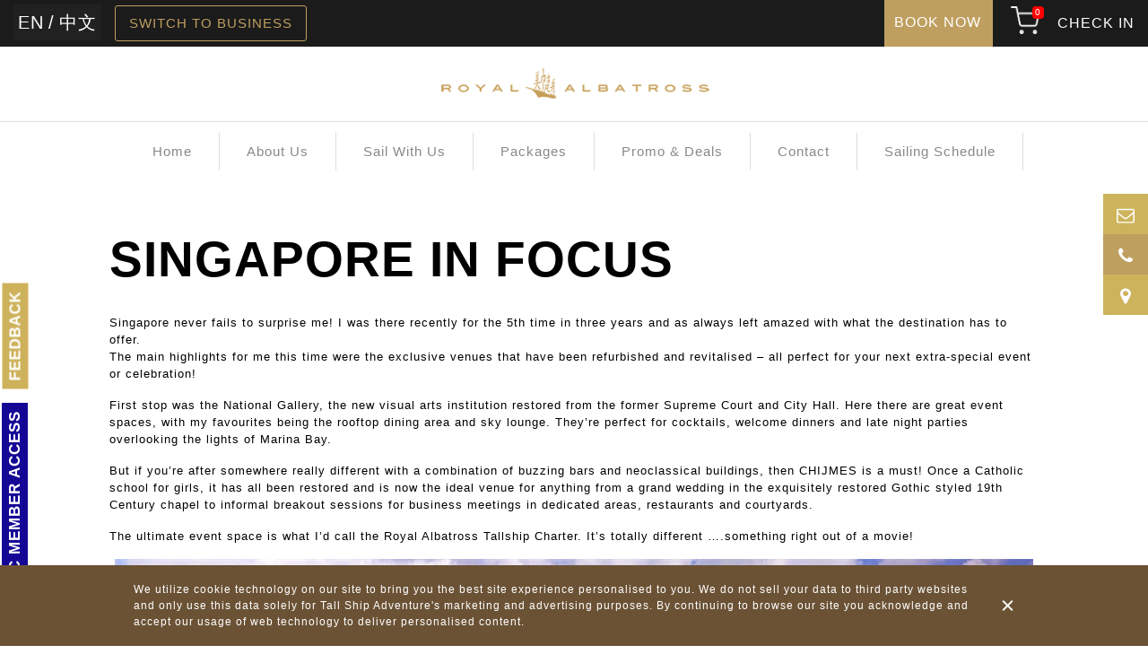

--- FILE ---
content_type: text/html; charset=UTF-8
request_url: https://staging.tallship.com.sg/blog/media-coverage/singapore-in-focus/
body_size: 37469
content:
<!DOCTYPE html>
<html lang="en">
<head>
	<meta charset="utf-8">
	<meta http-equiv="X-UA-Compatible" content="IE=edge">
	<meta name="viewport" content="width=device-width, initial-scale=1">
	<meta name="facebook-domain-verification" content="8ux5ymlei2gqstlw9r2jj876x8jiu7" />
	<title>Singapore In Focus | Tall Ship Singapore Singapore</title>

	<link rel="preconnect" href="https://fonts.googleapis.com">
	<link rel="preconnect" href="https://fonts.gstatic.com" crossorigin>
	<!-- <link rel="preload" href="https://fonts.googleapis.com/css2?family=Lato:wght@100;300;400;700&display=swap" as="style"> -->
	<!-- <link href="https://fonts.googleapis.com/css2?family=Lato:wght@100;300;400;700&display=swap" rel="stylesheet" media="print" onload="this.media='all'"> -->
	<link rel="preload" href="https://staging.tallship.com.sg/wp-content/themes/tallship/fonts/lato-v25-latin_latin-ext-300.woff2" as="font" type="font/woff2" crossorigin>
	<link rel="preload" href="https://staging.tallship.com.sg/wp-content/themes/tallship/fonts/lato-v25-latin_latin-ext-regular.woff2" as="font" type="font/woff2" crossorigin>
    <link rel="preload" href="https://staging.tallship.com.sg/wp-content/themes/tallship/fonts/lato-v25-latin_latin-ext-700.woff2" as="font" type="font/woff2" crossorigin>
	<meta name='robots' content='noindex, nofollow' />

	<!-- This site is optimized with the Yoast SEO plugin v26.7 - https://yoast.com/wordpress/plugins/seo/ -->
	<meta name="description" content="Singapore never fails to surprise me! I was there recently for the 5th time in three years and as always left amazed with what the destination has to offer." />
	<meta property="og:locale" content="en_US" />
	<meta property="og:type" content="article" />
	<meta property="og:title" content="Singapore In Focus | Tall Ship Singapore Singapore" />
	<meta property="og:description" content="Singapore never fails to surprise me! I was there recently for the 5th time in three years and as always left amazed with what the destination has to offer." />
	<meta property="og:url" content="https://staging.tallship.com.sg/blog/media-coverage/singapore-in-focus/" />
	<meta property="og:site_name" content="Tallship" />
	<meta property="article:publisher" content="https://www.facebook.com/royalalbatross.sg/" />
	<meta property="article:modified_time" content="2023-06-19T03:35:29+00:00" />
	<meta property="og:image" content="https://staging.tallship.com.sg/wp-content/uploads/2018/03/the-south-beach-grand-ballroom-theatre-setup-royal-albatross.jpg" />
	<meta property="og:image:width" content="1772" />
	<meta property="og:image:height" content="1182" />
	<meta property="og:image:type" content="image/jpeg" />
	<meta name="twitter:card" content="summary_large_image" />
	<meta name="twitter:site" content="@royalalbatross_" />
	<meta name="twitter:label1" content="Est. reading time" />
	<meta name="twitter:data1" content="4 minutes" />
	<script type="application/ld+json" class="yoast-schema-graph">{"@context":"https://schema.org","@graph":[{"@type":"WebPage","@id":"https://staging.tallship.com.sg/blog/media-coverage/singapore-in-focus/","url":"https://staging.tallship.com.sg/blog/media-coverage/singapore-in-focus/","name":"Singapore In Focus | Tall Ship Singapore Singapore","isPartOf":{"@id":"https://staging.tallship.com.sg/#website"},"primaryImageOfPage":{"@id":"https://staging.tallship.com.sg/blog/media-coverage/singapore-in-focus/#primaryimage"},"image":{"@id":"https://staging.tallship.com.sg/blog/media-coverage/singapore-in-focus/#primaryimage"},"thumbnailUrl":"https://staging.tallship.com.sg/wp-content/uploads/2018/03/the-south-beach-grand-ballroom-theatre-setup-royal-albatross.jpg","datePublished":"2018-04-12T15:13:45+00:00","dateModified":"2023-06-19T03:35:29+00:00","description":"Singapore never fails to surprise me! I was there recently for the 5th time in three years and as always left amazed with what the destination has to offer.","breadcrumb":{"@id":"https://staging.tallship.com.sg/blog/media-coverage/singapore-in-focus/#breadcrumb"},"inLanguage":"en-US","potentialAction":[{"@type":"ReadAction","target":["https://staging.tallship.com.sg/blog/media-coverage/singapore-in-focus/"]}]},{"@type":"ImageObject","inLanguage":"en-US","@id":"https://staging.tallship.com.sg/blog/media-coverage/singapore-in-focus/#primaryimage","url":"https://staging.tallship.com.sg/wp-content/uploads/2018/03/the-south-beach-grand-ballroom-theatre-setup-royal-albatross.jpg","contentUrl":"https://staging.tallship.com.sg/wp-content/uploads/2018/03/the-south-beach-grand-ballroom-theatre-setup-royal-albatross.jpg","width":1772,"height":1182,"caption":"The South Beach Grand Ballroom Theatre Setup Royal Albatross"},{"@type":"BreadcrumbList","@id":"https://staging.tallship.com.sg/blog/media-coverage/singapore-in-focus/#breadcrumb","itemListElement":[{"@type":"ListItem","position":1,"name":"Home","item":"https://staging.tallship.com.sg/"},{"@type":"ListItem","position":2,"name":"SINGAPORE IN FOCUS"}]},{"@type":"WebSite","@id":"https://staging.tallship.com.sg/#website","url":"https://staging.tallship.com.sg/","name":"Tallship","description":"Tallship","potentialAction":[{"@type":"SearchAction","target":{"@type":"EntryPoint","urlTemplate":"https://staging.tallship.com.sg/?s={search_term_string}"},"query-input":{"@type":"PropertyValueSpecification","valueRequired":true,"valueName":"search_term_string"}}],"inLanguage":"en-US"}]}</script>
	<!-- / Yoast SEO plugin. -->


<link rel='dns-prefetch' href='//stackpath.bootstrapcdn.com' />
<link rel='dns-prefetch' href='//res.cloudinary.com' />
<link rel='dns-prefetch' href='//cdn.jsdelivr.net' />
<link rel='dns-prefetch' href='//fonts.gstatic.com' />
<link rel='dns-prefetch' href='//embed.tawk.to' />
<link rel='dns-prefetch' href='//connect.facebook.net' />
<link rel="alternate" title="oEmbed (JSON)" type="application/json+oembed" href="https://staging.tallship.com.sg/wp-json/oembed/1.0/embed?url=https%3A%2F%2Fstaging.tallship.com.sg%2Fblog%2Fmedia-coverage%2Fsingapore-in-focus%2F" />
<link rel="alternate" title="oEmbed (XML)" type="text/xml+oembed" href="https://staging.tallship.com.sg/wp-json/oembed/1.0/embed?url=https%3A%2F%2Fstaging.tallship.com.sg%2Fblog%2Fmedia-coverage%2Fsingapore-in-focus%2F&#038;format=xml" />
		<style>.lazyload,.lazyloading{max-width:100%}</style>
		<style type="text/css">@media all{.wpcf7 form .wpcf7-response-output{margin:2em .5em 1em;padding:.2em 1em;border:2px solid #00a0d2}.wpcf7 form.init .wpcf7-response-output{display:none}}@media all{:root{--woocommerce:#a46497;--wc-green:#7ad03a;--wc-red:#a00;--wc-orange:#ffba00;--wc-blue:#2ea2cc;--wc-primary:#a46497;--wc-primary-text:white;--wc-secondary:#ebe9eb;--wc-secondary-text:#515151;--wc-highlight:#77a464;--wc-highligh-text:white;--wc-content-bg:#fff;--wc-subtext:#767676}.screen-reader-text{clip:rect(1px,1px,1px,1px);height:1px;overflow:hidden;position:absolute!important;width:1px;word-wrap:normal!important}}@media all{html,body,div,span,p,a,img,ul,li,form,label,article,nav{margin:0;padding:0;border:0;font-size:100%;vertical-align:baseline}article,nav{display:block}body{line-height:1}.dropdown-toggle::after{content:none}.container-fluid{width:100%;padding-right:15px;padding-left:15px;margin-right:auto;margin-left:auto}.row{display:-webkit-box;display:-webkit-flex;display:-ms-flexbox;display:flex;-webkit-flex-wrap:wrap;-ms-flex-wrap:wrap;flex-wrap:wrap;margin-right:-15px;margin-left:-15px}.col-sm-12,.col-sm-10{position:relative;width:100%;padding-right:15px;padding-left:15px}@media (min-width:576px){.col-sm-10{-webkit-box-flex:0;-webkit-flex:0 0 83.3333333333%;-ms-flex:0 0 83.3333333333%;flex:0 0 83.3333333333%;max-width:83.3333333333%}.col-sm-12{-webkit-box-flex:0;-webkit-flex:0 0 100%;-ms-flex:0 0 100%;flex:0 0 100%;max-width:100%}.offset-sm-1{margin-left:8.3333333333%}}.d-none{display:none!important}.d-flex{display:-webkit-box!important;display:-webkit-flex!important;display:-ms-flexbox!important;display:flex!important}@media (min-width:576px){.d-sm-block{display:block!important}}@media (min-width:992px){.d-lg-none{display:none!important}.d-lg-block{display:block!important}}body{margin:0}*{-webkit-box-sizing:border-box;box-sizing:border-box}::-webkit-scrollbar{width:6px}::-webkit-scrollbar-track{background:#fff}::-webkit-scrollbar-thumb{background-color:#ddd;outline:0}.border-grad{height:2px;background:#dcb17a;background:-webkit-gradient(linear,left top,right top,from(#dcb17a),color-stop(51%,#593516),to(#cdb35d));background:linear-gradient(to right,#dcb17a 0%,#593516 51%,#cdb35d 100%)}button,input{color:inherit;font-size:inherit;font-family:inherit;line-height:inherit}img{max-width:100%;height:auto}body{color:#cdb35b;font-size:13px;font-family:"Century Gothic",sans-serif;line-height:1.5;letter-spacing:1px}a{color:#cdb35b;text-decoration:none}p{margin-bottom:1em}#wrapper{position:relative;min-height:100%}.post img{max-width:100%;height:auto}.alignnone{margin:5px 20px 20px 0}.screen-reader-text{border:0;clip:rect(1px,1px,1px,1px);-webkit-clip-path:inset(50%);clip-path:inset(50%);height:1px;margin:-1px;overflow:hidden;padding:0;position:absolute!important;width:1px;word-wrap:normal!important}div.wpcf7-response-output{border:none!important}.footer-reach-us-form-container .wpcf7 form .wpcf7-response-output{margin:0}#ssb-container ul li:nth-child(odd){background-color:#cdb35b}#ssb-container ul li:nth-child(even){background-color:#bc9e39}#ssb-container ul li a{color:#fff}#ssb-container{position:fixed;top:30%;z-index:99}.ssb-btns-right{right:0;-webkit-transform:translateX(100%) translateX(-50px);transform:translateX(100%) translateX(-50px)}#ssb-container ul{padding:0;margin:0}#ssb-container ul li{list-style:none;margin:0}#ssb-container ul li{line-height:45px}#ssb-container ul li p{margin:0}#ssb-container ul li a{padding:0 15px 0 0;display:block;line-height:45px;text-align:left;white-space:nowrap;text-decoration:none}#ssb-container ul li span{position:relative;line-height:45px;width:50px;text-align:center;display:inline-block}.icon{display:inline-block;width:1em;height:1em;stroke-width:0;stroke:currentColor;fill:currentColor;vertical-align:middle}.icon-map-marker{width:.5712890625em}.icon-phone{width:.7861328125em}.icon-instagram{width:.857421875em}.icon-twitter{width:.9287109375em}.icon-facebook{width:.587890625em}.social-icons{display:inline-block;font-size:20px;padding:0 10px;margin:0;list-style:none}.social-icons a{display:inline-block;width:25px;text-align:center}.searchform>div{display:inline}.searchform input[type=submit],.searchform label{display:none}.searchform input[type=text]{position:relative;width:180px;padding:8px 5px 3px 30px;top:0;margin-left:10px;border-radius:8px;background:url("data:image/svg+xml,%3csvg version='1.0' xmlns='http://www.w3.org/2000/svg' width='16pt' height='16pt' viewBox='0 0 16 16' preserveAspectRatio='xMidYMid meet'%3e%3cg transform='translate(0%2c16) scale(0.100000%2c-0.100000)' fill='black' stroke='none'%3e%3cpath d='M20 140 c-11 -11 -20 -29 -20 -40 0 -27 35 -60 63 -60 29 0 57 29 57 58 0 28 -34 62 -60 62 -11 0 -29 -9 -40 -20z'/%3e%3cpath d='M130 25 c13 -14 26 -25 28 -25 3 0 -5 11 -18 25 -13 14 -26 25 -28 25 -3 0 5 -11 18 -25z'/%3e%3c/g%3e%3c/svg%3e") no-repeat scroll 8px 9px #333435;background-size:12px;border:none}div.trp-language-switcher{margin-right:15px;margin-top:5px}@media only screen and (max-width:575.98px){div.trp-language-switcher{margin:2px}}div.trp-language-switcher>div{background:#212121;border:none;padding:0;-webkit-box-pack:left;-webkit-justify-content:left;-ms-flex-pack:left;justify-content:left}@media only screen and (max-width:575.98px){div.trp-language-switcher>div{width:35px!important;white-space:nowrap}}div.trp-language-switcher>div>a{color:#BDBDBD;border-radius:0;padding:5px}@media only screen and (max-width:575.98px){div.trp-language-switcher>div>a{color:transparent!important}}@media only screen and (max-width:575.98px){div.trp-language-switcher>div>a.trp-ls-shortcode-disabled-language{background:#000}}@media only screen and (max-width:575.98px){button.navbar-toggler{margin-left:0}}.top-links .trp_language_switcher_shortcode{width:100%}.main-navbar{top:0;left:0;z-index:1030;width:100%;border:none}.main-navbar .navbar-header{display:-webkit-box;display:-webkit-flex;display:-ms-flexbox;display:flex;-webkit-box-align:center;-webkit-align-items:center;-ms-flex-align:center;align-items:center;-webkit-box-pack:center;-webkit-justify-content:center;-ms-flex-pack:center;justify-content:center;background:#1b1b1b}@media only screen and (max-width:575.98px){.main-navbar .navbar-header{padding:15px 10px}}.main-navbar .navbar-brand{display:block}.main-navbar .navbar-brand img{max-width:310px}@media only screen and (max-width:991.98px){.main-navbar .navbar-brand img{max-width:200px}}.main-navbar .top-links{display:-webkit-box;display:-webkit-flex;display:-ms-flexbox;display:flex;-webkit-box-align:center;-webkit-align-items:center;-ms-flex-align:center;align-items:center}.navbar-nav{display:-webkit-box;display:-webkit-flex;display:-ms-flexbox;display:flex;margin:0;margin-left:0;padding:0;list-style:none}@media only screen and (max-width:1199.98px){.navbar-nav{margin-left:0}}@media only screen and (max-width:991.98px){.navbar-nav{display:none}}.navbar-nav .dropdown-menu{display:none}.navbar-nav>.menu-item>a{position:relative}.navbar-nav .menu-item{position:relative}.navbar-nav .menu-item a{display:inline-block;padding:10px 15px}@media only screen and (max-width:1199.98px){.navbar-nav .menu-item a{padding:10px 5px}}@media only screen and (max-width:991.98px){.navbar-nav .menu-item a{padding:10px 15px}}.navbar-nav .menu-item .dropdown-menu{position:absolute;top:100%;min-width:160px;margin:0;padding:0;list-style:none}.navbar-nav .menu-item .dropdown-menu a{display:block;margin:1px 0;padding-top:8px;padding-bottom:8px;font-size:11px;white-space:nowrap;text-align:center;background:rgb(0 0 0 / .9)}#side-menu{position:fixed;top:0;right:0;bottom:0;z-index:99999;width:300px;max-height:100vh;overflow:auto;background-color:#212121;-webkit-transform:translateX(100%);transform:translateX(100%)}#side-menu>*{margin-bottom:10px}#side-menu .navbar-nav{display:block;float:none;margin-left:0}#side-menu .navbar-nav .menu-item{display:-webkit-box;display:-webkit-flex;display:-ms-flexbox;display:flex;-webkit-flex-wrap:wrap;-ms-flex-wrap:wrap;flex-wrap:wrap;float:none}#side-menu .navbar-nav .menu-item a{-webkit-box-flex:1;-webkit-flex:1;-ms-flex:1;flex:1;padding-right:20px;padding-left:20px}#side-menu .navbar-nav .menu-item a.submenu-toggle{-webkit-box-flex:0;-webkit-flex-grow:0;-ms-flex-positive:0;flex-grow:0}#side-menu .navbar-nav .menu-item .submenu-toggle span{display:block;-webkit-transform-origin:center;transform-origin:center}#side-menu .navbar-nav .menu-item .dropdown-menu{position:relative;width:100%}#side-menu .navbar-nav .menu-item .dropdown-menu .dropdown-menu{padding-left:10px}#side-menu .navbar-nav .menu-item .dropdown-menu a{width:100%;text-align:left;background-color:inherit}#side-menu .navbar-nav>.menu-item>a{position:relative}#side-menu .navbar-nav-prepend{margin-bottom:0}#side-menu .navbar-nav-prepend .menu-item-highlight{border-bottom:1px solid #212121}#side-menu .navbar-nav-prepend .menu-item-highlight a{color:#212121;background-color:#cdb35b}#side-menu .menu-item{position:relative}#side-menu .top-links{display:-webkit-box;display:-webkit-flex;display:-ms-flexbox;display:flex;-webkit-box-orient:horizontal;-webkit-box-direction:reverse;-webkit-flex-direction:row-reverse;-ms-flex-direction:row-reverse;flex-direction:row-reverse;-webkit-flex-wrap:wrap;-ms-flex-wrap:wrap;flex-wrap:wrap;-webkit-box-pack:end;-webkit-justify-content:flex-end;-ms-flex-pack:end;justify-content:flex-end;width:100%;padding:0 20px}#side-menu .searchform{position:relative;width:100%;margin-bottom:20px}#side-menu .searchform::after{position:absolute;top:0;right:0;display:block;width:40px;height:40px;background:url("data:image/svg+xml,%3csvg version='1.0' xmlns='http://www.w3.org/2000/svg' width='22' height='22' viewBox='0 0 512 512' fill='white'%3e%3cpath d='M460.355 421.59l-106.51-106.512c20.04-27.553 31.884-61.437 31.884-98.037C385.73 124.935 310.792 50 218.685 50c-92.106 0-167.04 74.934-167.04 167.04 0 92.107 74.935 167.042 167.04 167.042 34.912 0 67.352-10.773 94.184-29.158L419.945 462l40.41-40.41zM100.63 217.04c0-65.095 52.96-118.055 118.056-118.055 65.098 0 118.057 52.96 118.057 118.056 0 65.097-52.96 118.057-118.057 118.057-65.096 0-118.055-52.96-118.055-118.056z'/%3e%3c/svg%3e") no-repeat scroll center;content:""}#side-menu .searchform>div{width:100%}#side-menu .searchform input{width:100%;margin:0}#side-menu .searchform input[type=text]{height:40px;padding:10px 50px 10px 10px;background:none;background-color:#fff;border:1px solid #fff;border-radius:0}#side-menu .searchform #searchsubmit{position:absolute;top:0;right:0;display:block;width:40px;height:40px;font-size:0;background-color:#bf9f60;border:1px solid #fff;border-radius:0}#side-menu .border-grad{margin:15px}.navbar-toggler{margin-left:10px;background:#fff0;border:none;outline:none}@media only screen and (min-width:992px){body:not(.is-mobile) .navbar-toggler{display:none}}.hamburger-box{position:relative;width:25px;height:16px}.hamburger-box .hamburger-inner{top:50%;display:block;margin-top:-1px}.hamburger-box .hamburger-inner::before,.hamburger-box .hamburger-inner::after{display:block;content:""}.hamburger-box .hamburger-inner::before{top:-7px}.hamburger-box .hamburger-inner::after{top:7px}.hamburger-box .hamburger-inner,.hamburger-box .hamburger-inner::before,.hamburger-box .hamburger-inner::after{position:absolute;width:25px;height:2px;background-color:#c69c56;border-radius:4px}.side-menu-overlay{position:fixed;top:0;right:0;bottom:0;left:0;z-index:10000;background:rgb(0 0 0 / .8);visibility:hidden;opacity:0}.hamburger-box .hamburger-inner,.hamburger-box .hamburger-inner::after,.hamburger-box .hamburger-inner::before{height:4px!important;background-color:#1c1c1c!important}.hamburger-box .hamburger-inner{top:0%!important;width:35px!important;margin-top:-5px!important}.hamburger-box .hamburger-inner::after{top:10px!important;width:30px!important}.hamburger-box .hamburger-inner::before{top:20px!important;width:25px!important}#side-menu .top-links{-webkit-box-pack:left!important;-webkit-justify-content:left!important;-ms-flex-pack:left!important;justify-content:left!important;width:100%!important}#mb-back-btn{margin-top:20px;margin-left:14px;background:none;border:0}#mb-back-btn img{width:26px}#side-menu .border-grad{display:none!important}#side-menu .submenu-toggle{background:none!important}#side-menu .navbar-nav .menu-item .submenu-toggle::before{padding:15px 0;color:#fff!important;font-size:20px;text-transform:capitalize!important;content:"+"}#side-menu .navbar-nav .menu-item .submenu-toggle span{display:none}#side-menu #checkin-btn{padding:5px 10px!important;color:#fff!important;line-height:27px!important;background:#d6b364!important}#side-menu,#side-menu li,#side-menu a{font-size:14px}#side-menu .navbar-nav .menu-item .dropdown-menu{background:none!important;border:0!important;-webkit-box-shadow:none!important;box-shadow:none!important}#side-menu .navbar-nav .menu-item .dropdown-menu a{color:#fff!important;font-weight:300;font-size:15px!important;text-transform:capitalize;overflow-wrap:break-word}.footer-to-top svg{height:12px;margin-left:10px;border-top:2px solid #696d6d;fill:#696d6d}label{display:inline-block;max-width:100%;margin-bottom:5px}.text-center{text-align:center}.dropdown{position:relative}.dropdown-menu{position:absolute;top:100%;left:0;z-index:1000;display:none;float:left;min-width:160px;padding:5px 0;margin:2px 0 0;font-size:14px;text-align:left;list-style:none;background-color:#fff;background-clip:padding-box;border:1px solid #ccc;border:1px solid rgb(0 0 0 / .15);border-radius:4px;-webkit-box-shadow:0 6px 12px rgb(0 0 0 / .18);box-shadow:0 6px 12px rgb(0 0 0 / .18)}@media (min-width:768px){.tallship-event-content{margin-top:30px}}@media (max-width:767px){.tallship-event-content p{font-weight:300}}.content-area{position:relative;z-index:9;margin-bottom:50px;overflow:hidden}.nav-menu{display:-webkit-box;display:-webkit-flex;display:-ms-flexbox;display:flex;-webkit-box-pack:justify;-webkit-justify-content:space-between;-ms-flex-pack:justify;justify-content:space-between;-webkit-flex-wrap:wrap;-ms-flex-wrap:wrap;flex-wrap:wrap}.navbar-nav.corporate-menu{-webkit-box-align:center;-webkit-align-items:center;-ms-flex-align:center;align-items:center;-webkit-box-pack:center;-webkit-justify-content:center;-ms-flex-pack:center;justify-content:center}.navbar-nav.corporate-menu .active{padding:5px 7.5px}.navbar-nav.corporate-menu .active a{border:1px solid #cdb35b;padding:4px 7.5px}.booking-now-widget{padding:2px 0;background:-webkit-gradient(linear,left top,right top,from(#dcb17a),color-stop(51%,#593516),to(#cdb35d));background:linear-gradient(to right,#dcb17a 0%,#593516 51%,#cdb35d 100%)}.booking-now-widget a{display:block;font-size:20px;padding:10px;text-align:center;background-image:-webkit-gradient(linear,left top,left bottom,color-stop(22%,#5c011e),color-stop(40%,#5c011e),to(#1c0000));background-image:linear-gradient(#5c011e 22%,#5c011e 40%,#1c0000 100%);color:#e0922c;text-decoration:none;text-transform:uppercase}.navbar-cart{position:relative}.navbar-cart .icon-cart{position:relative;margin-right:10px;font-size:18px}.navbar-cart .icon-cart .badge{position:absolute;right:-5px;padding:2px 3px;color:#fff;font-size:10px;line-height:1;background:red;border-radius:4px}.navbar-cart .widget.woocommerce.widget_shopping_cart{position:absolute;top:100%;right:-25px;z-index:999;display:none;width:300px;padding-top:20px}.widget.woocommerce.widget_shopping_cart .widget_shopping_cart_content{position:relative;padding:1rem;color:#cdb35b;background:#2f0012;border-radius:4px}.widget.woocommerce.widget_shopping_cart .widget_shopping_cart_content::after{position:absolute;top:-10px;right:32px;width:0;height:0;border-right:10px solid #fff0;border-bottom:10px solid #2f0012;border-left:10px solid #fff0;content:""}}@media all{p,button,li{font-weight:300;font-family:"Lato",sans-serif}.main-navbar{position:relative;justify-content:center!important;background:#fff!important}.top_menu{position:relative;width:100%}.logo,.main-menu,.top-nav .top_menu{max-width:1300px}.pleasure_menu{width:50%;text-align:left}.logo,.main-menu{justify-content:center!important;text-align:center}.logo{padding:20px 0}.main-menu{padding:12px 0}.main-navbar .top-links{width:50%;justify-content:flex-end}.main-navbar .navbar-brand{display:flex;width:100%}.main-navbar .navbar-brand img{margin:auto}.main-navbar .navbar-button{height:52px;padding:12px;color:#fff;text-align:center;background:#bf9f60;border:1px solid #bf9f60;border-radius:0}.navbar-cart .icon-cart{color:#fff}.main-navbar .top-links *{padding-left:10px;color:#fff;font-weight:400;font-size:16px}.border-grad{height:1px;background:#ddd}.main-menu>.navbar-nav>li.menu-item>a,.main-navbar .navbar-nav li.menu-item a{color:#888;font-weight:400;font-size:15px;text-transform:inherit}.main-menu .navbar-nav .menu-item{padding-right:15px;padding-left:15px;text-align:left;border-right:1px solid #ddd}.main-menu .navbar-nav li.menu-item ul.dropdown-menu{top:100%;left:0;padding-top:12px;text-align:left;background:#fff;transform:none}.main-menu .navbar-nav li.menu-item ul.dropdown-menu .dropdown-menu{left:100%}.main-menu .navbar-nav li.menu-item ul.dropdown-menu a{text-align:left;background:none}.main-menu .navbar-nav li.menu-item ul.dropdown-menu ul.dropdown-menu{display:none}.navbar-default .navbar-nav>.active>a{color:#bf9f60!important;font-weight:bold!important;background:none!important}.main-menu>.navbar-nav>li.menu-item>ul>li.menu-item.menu-item-has-children>a::after{position:absolute;top:12px;right:11px;z-index:99;width:10px;height:0;border-top:6px solid #fff0;border-bottom:5px solid #fff0;border-left:6px solid #888;content:""}.pleasure_menu{display:flex}.trp-ls-shortcode-current-language{display:none!important}.trp-ls-shortcode-language{display:flex!important;width:unset!important;height:unset!important;font-size:20px;visibility:visible!important}.trp-language-switcher{align-self:center}.trp-ls-shortcode-language a{color:#fff!important;white-space:nowrap}body{color:#000;background-color:#fff}.content-area{margin-top:0}.mt-20{margin-top:20px!important}#ssb-container ul li:nth-child(even){background-color:#bf9f60!important}.tallship-blog-inner-content{margin-top:30px}.footer-to-top{position:fixed;right:10px;bottom:10px;z-index:99999;width:157px;height:43px;margin-bottom:20px;padding-top:10px;color:#878788;font-weight:700;font-size:14px!important;text-align:center;background:#fff;border-radius:3px;box-shadow:0 4px 8px rgb(0 0 0 / 15%)}.footer-title{font-weight:400}.footer-title-search{display:none}.navbar-default .navbar-nav>.active>a{background-color:#fff0}@media (min-width:1300px){.main-navbar .navbar-brand{text-align:center}}@media (min-width:768px){.navbar-nav.corporate-menu a{margin-top:0;padding:8px 15px!important;color:#bf9f60!important;font-weight:normal!important;text-transform:uppercase!important;border:1px solid #bf9f60;border-radius:3px}p,li{font-size:20px}}@media (max-width:991px){li.menu-pleasure a{margin-top:0;padding:8px 15px;color:#bf9f60!important;font-weight:normal!important;text-transform:uppercase!important;border:1px solid #bf9f60;border-radius:3px}.main-menu{padding:0}.navbar-toggler{position:absolute;top:100px;left:40px}.navbar-cart{position:absolute;top:70px;right:50px}.navbar-brand{padding:0}#menu-pleasure-menu-1{display:block;align-self:center;margin-right:10px}.main-navbar .navbar-button{height:unset;margin:8px 0;padding:8px 5px;font-size:11px;border-radius:3px}.main-navbar .navbar-brand{width:unset}.logo{display:flex}}@media (max-width:767px){p,li{font-weight:400;font-size:14px;font-family:"Lato";font-style:normal;line-height:24px}.trp-ls-shortcode-language a,#menu-pleasure-menu-1 a,.top-links .navbar-button{font-size:11px}.main-navbar .navbar-header{justify-content:center!important;padding:0 10px!important}.navbar-nav.corporate-menu a{display:block;margin-top:0!important;padding:7px 8px!important;color:#bf9f60!important;text-transform:uppercase!important;border:1px solid #bf9f60}.footer-to-top{font-size:15px}.footer-title{font-size:15px}}@media (max-width:575px){.footer-title-search{display:block}div.trp-language-switcher>div>a{color:#fff!important}.top-links,.pleasure_menu,div.trp-language-switcher>div{width:unset!important}.top_menu{justify-content:space-between}}@media (max-width:500px){.navbar-cart{right:0}.navbar-toggler{left:0}}@media (max-width:400px){.navbar-toggler{top:73px;width:48px!important;height:28px!important;margin-left:0!important;overflow:hidden}}p{margin-top:0!important}p{margin-bottom:16px}ul{padding-left:20px}@media (max-width:1250px) and (min-width:992px){.main-menu .navbar-nav .menu-item{padding-right:10px!important;padding-left:10px!important}}@media (max-width:991px) and (min-width:401px){.navbar-toggler{top:73px;width:48px!important;height:28px!important;margin-left:0!important;overflow:hidden}}@media (max-width:991px){.navbar{margin-bottom:0!important}#pc-language-switch .trp-language-switcher{display:none!important}}@media (min-width:1600px){.logo,.main-menu,.top-nav .top_menu{width:1500px!important;max-width:1500px!important}.container-fluid{padding-right:0!important;padding-left:0!important}}.footer-title{font-weight:400;text-align:left}#fbot-images img{float:right;width:220px}@media (max-width:767px){#fbot-images img{display:block;float:none!important;width:220px;margin:auto;padding:20px 0}}#cart-img-head{width:32px;padding-left:0}@media (min-width:992px){.mb-cart{display:none}}@media (max-width:991px){.pc-cart{display:none}.booking-now-widget a{color:#fff!important;background:#d19b53!important}.booking-now-widget{background:none!important}}}.trp-ls-shortcode-language a[title=EN]{order:1}.trp-ls-shortcode-language a[title=中文]{order:3}.trp-ls-shortcode-language:after{content:"/";order:2;color:#fff;align-self:center}</style><style id='wp-img-auto-sizes-contain-inline-css' type='text/css'>img:is([sizes=auto i],[sizes^="auto," i]){contain-intrinsic-size:3000px 1500px}</style>
<link rel="stylesheet" id="litespeed-cache-dummy" href="https://staging.tallship.com.sg/wp-content/plugins/litespeed-cache/assets/css/litespeed-dummy.css?ver=5b9f5f1ba2f21546d8b2b8423efb4d0a" type="text/css" media="print" onload="this.media='all'" /><style id='classic-theme-styles-inline-css' type='text/css'>
/*! This file is auto-generated */
.wp-block-button__link{color:#fff;background-color:#32373c;border-radius:9999px;box-shadow:none;text-decoration:none;padding:calc(.667em + 2px) calc(1.333em + 2px);font-size:1.125em}.wp-block-file__button{background:#32373c;color:#fff;text-decoration:none}</style>
<link data-optimized="1" rel="stylesheet" id="contact-form-7" href="https://staging.tallship.com.sg/wp-content/litespeed/css/6d0b0b6d9bfefc60f7114104a52655f6.css?ver=8a40e" type="text/css" media="print" onload="this.media='all'" /><style id='woocommerce-inline-inline-css' type='text/css'>.woocommerce form .form-row .required{visibility:visible}</style>
<link data-optimized="1" rel="stylesheet" id="woo_discount_pro_style" href="https://staging.tallship.com.sg/wp-content/litespeed/css/beebb0a32a8b636ae4ad74c578b6a877.css?ver=47a43" type="text/css" media="print" onload="this.media='all'" /><link data-optimized="1" rel="stylesheet" id="optimized-css" href="https://staging.tallship.com.sg/wp-content/litespeed/css/71b8f3b913942beeb619e70825b234b8.css?ver=7c864" type="text/css" media="print" onload="this.media='all'" /><style id='optimized-css-inline-css' type='text/css'>html[lang="en"]{margin-top:0!important}.is-mobile .navbar-toggler{position:absolute;top:73px!important;width:48px!important;height:28px!important;margin-left:0!important;overflow:hidden}.is-mobile .navbar-cart{position:absolute;top:70px!important}.is-mobile #top-navbar .d-none{display:none!important}.is-mobile .mb-cart{display:inline}.is-mobile .pc-cart{display:none}.is-mobile #logo-block{display:flex}.is-mobile .top-links .navbar-button{font-size:11px}.is-mobile #top-navbar.sticky{position:relative!important}.is-mobile .main-navbar .navbar-button{height:unset;margin:8px 0!important;padding:8px 5px!important;border-radius:3px!important}.is-mobile .main-navbar .navbar-brand{margin:0;padding:0}.is-mobile #side-menu{display:block!important}.is-mobile .navbar-toggler{display:block}@media (min-width:992px){#top-navbar.sticky{position:fixed!important;top:0!important;left:0!important;z-index:1030;width:100%!important}.main-menu.fixed{position:fixed;top:52px!important;right:0;left:0;width:100%!important;max-width:100%!important;background:#fff}}.privacybar.privacybar--hide{transform:translateY(400px)}@media (max-width:767px){.privacybar{display:none}}.wpb_animate_when_almost_visible{opacity:1}#side-menu{overflow-y:auto}.menu-opened #side-menu{transform:translateX(0)}.menu-opened .side-menu-overlay{opacity:1;visibility:visible}#side-menu .navbar-nav .menu-item.menu-expanded .submenu-toggle span{transform:rotate(180deg)}#side-menu .navbar-nav-prepend{margin-bottom:0}#side-menu .navbar-nav-prepend .menu-item-highlight{border-bottom:1px solid #212121}#side-menu .navbar-nav-prepend .menu-item-highlight a{color:#212121;background-color:#cdb35b}#side-menu .navbar-nav-prepend .menu-item-highlight a:hover{color:#cdb35b;background-color:#3f3f3f}#side-menu .btn-booking{background-color:#cdb35b;display:flex;flex-wrap:wrap;margin-bottom:0}#side-menu .btn-booking .btn-booking__inner{flex:1}#side-menu .btn-booking .btn-booking__inner a{color:#212121;flex:1;display:inline-block;padding:10px 15px;text-transform:uppercase;width:100%}#side-menu .btn-booking .btn-booking__inner a:hover{color:#cdb35b;background-color:#3f3f3f}body.admin-bar .main-navbar{top:32px}@media (max-width:767px){.video-banner-widget video{display:none}}.widget.woocommerce.widget_shopping_cart .cart_list li .remove_from_cart_button{line-height:.95}.widget.woocommerce.widget_shopping_cart .widget_shopping_cart_content{position:relative;color:#cdb35b;background:#2f0012;border-radius:4px;padding:1rem}.widget.woocommerce.widget_shopping_cart .widget_shopping_cart_content:after{content:"";position:absolute;top:-10px;height:0;width:0;right:32px;border-bottom:10px solid #2f0012;border-right:10px solid #fff0;border-left:10px solid #fff0}.widget.woocommerce.widget_shopping_cart .widget_shopping_cart_content a{color:#cdb35b;text-decoration:none}.widget.woocommerce.widget_shopping_cart .total{border-top:1px solid #cdb35b;text-align:center;border-bottom:1px solid #cdb35b;padding:10px 0;margin-top:1rem}.widget.woocommerce.widget_shopping_cart .woocommerce-mini-cart__buttons{display:flex;margin:0}.widget.woocommerce.widget_shopping_cart .buttons a{margin-bottom:0;flex:1;padding:10px;height:auto;color:#fff;background:#870024;font-weight:400;text-align:center}.widget.woocommerce.widget_shopping_cart .buttons a:hover{color:#cdb35b;background:#870024}.widget.woocommerce.widget_shopping_cart .buttons a:last-child{margin-right:0}.widget.woocommerce.widget_shopping_cart ul.cart_list li,.widget.woocommerce.widget_shopping_cart ul.product_list_widget li{font-weight:700}.widget.woocommerce.widget_shopping_cart ul.cart_list li span,.widget.woocommerce.widget_shopping_cart ul.product_list_widget li span{font-weight:400;font-size:12px}.widget.woocommerce.widget_shopping_cart ul.cart_list li span.quantity,.widget.woocommerce.widget_shopping_cart ul.product_list_widget li span.quantity{display:block;margin-bottom:10px}.woocommerce img{height:auto;max-width:100%}.woocommerce ul.cart_list li::after,.woocommerce ul.cart_list li::before,.woocommerce ul.product_list_widget li::after,.woocommerce ul.product_list_widget li::before{content:" ";display:table}.woocommerce ul.cart_list li::after,.woocommerce ul.product_list_widget li::after{clear:both}.woocommerce ul.cart_list li img,.woocommerce ul.product_list_widget li img{float:right;height:auto}.woocommerce a.remove{display:block;font-size:1.5em;height:1em;width:1em;text-align:center;line-height:1;border-radius:100%;color:red!important;text-decoration:none;font-weight:700;border:0}.woocommerce a.remove:hover{color:#fff!important;background:red}.woocommerce a.button{font-size:100%;margin:0;line-height:1;cursor:pointer;position:relative;text-decoration:none;overflow:visible;padding:.618em 1em;font-weight:700;border-radius:3px;left:auto;color:#515151;background-color:#ebe9eb;border:0;display:inline-block;background-image:none;box-shadow:none;text-shadow:none}.woocommerce a.button:hover{background-color:#dad8da;text-decoration:none;background-image:none;color:#515151}.woocommerce a.button:disabled{color:inherit;cursor:not-allowed;opacity:.5;padding:.618em 1em}.woocommerce a.button:disabled:hover{color:inherit;background-color:#ebe9eb}.woocommerce ul.cart_list,.woocommerce ul.product_list_widget{list-style:none outside;padding:0;margin:0}.woocommerce ul.cart_list li,.woocommerce ul.product_list_widget li{padding:4px 0;margin:0;list-style:none}.woocommerce ul.cart_list li::after,.woocommerce ul.cart_list li::before,.woocommerce ul.product_list_widget li::after,.woocommerce ul.product_list_widget li::before{content:" ";display:table}.woocommerce ul.cart_list li::after,.woocommerce ul.product_list_widget li::after{clear:both}.woocommerce ul.cart_list li a,.woocommerce ul.product_list_widget li a{display:block;font-weight:700}.woocommerce ul.cart_list li img,.woocommerce ul.product_list_widget li img{float:right;margin-left:4px;width:32px;height:auto;box-shadow:none}.woocommerce.widget_shopping_cart .total{border-top:3px double #ebe9eb;padding:4px 0 0}.woocommerce.widget_shopping_cart .total strong{min-width:40px;display:inline-block}.woocommerce.widget_shopping_cart .cart_list li{padding-left:2em;position:relative;padding-top:0}.woocommerce.widget_shopping_cart .cart_list li a.remove{position:absolute;top:0;left:0}.woocommerce.widget_shopping_cart .buttons::after,.woocommerce.widget_shopping_cart .buttons::before{content:" ";display:table}.woocommerce.widget_shopping_cart .buttons::after{clear:both}.woocommerce.widget_shopping_cart .buttons a{margin-right:5px;margin-bottom:5px}span.wpcf7-not-valid-tip{color:red;font-size:1em;font-weight:400;display:block}.table-responsive{display:block;width:100%;overflow-x:auto;-webkit-overflow-scrolling:touch;-ms-overflow-style:-ms-autohiding-scrollbar;margin-bottom:20px}.content-area .wpb-column{min-height:5px}.content-area .vc_column_container{min-height:5px}.nav-menu{display:flex;justify-content:space-between;flex-wrap:wrap}.page-template-page-corporate .nav-menu{justify-content:flex-end}.navbar-nav.corporate-menu{justify-content:flex-end}.navbar-nav.corporate-menu .active{padding:5px 7.5px}.navbar-nav.corporate-menu .active a{border:1px solid #cdb35b;padding:4px 7.5px}.navbar-nav .menu-item--label{pointer-events:none}.lazy-video__iframe{position:relative;width:100%;height:100%}.ptsBlock :last-child,.ptsBlock p:last-child{margin-bottom:0!important}#ppsPopupBgOverlay{display:none;width:100%;height:100%;top:0;left:0;position:fixed;z-index:999999998;background-color:#000;opacity:.5;opacity:.9;background-color:#0f0f0f;display:block}.ppsPopupShell{width:800px;padding:15px;font-family:"Open Sans",arial;font-size:16px;line-height:1.475;font-weight:400;color:#fff;text-shadow:1px 1px 1px #000;text-align:center;max-width:100%;position:fixed;left:50%!important;top:50%!important;transform:translate(-50%,-50%);max-height:100%;overflow-y:auto;z-index:999999999}.ppsPopupShell,.ppsPopupShell *{-webkit-box-sizing:content-box;-moz-box-sizing:content-box;box-sizing:content-box}.ppsPopupShell .ppsInnerTblContent{background-color:#fff0}.ppsPopupShell .ppsPopupLabel{font-size:32px}.ppsPopupShell .ppsPopupClose{background-repeat:no-repeat;cursor:pointer}.ppsPopupShell .ppsPopupClose:hover{opacity:.8}.ppsPopupShell .ppsBtn{display:inline;margin:0;padding:5px 20px;border-radius:5px;transition-duration:0.3s;text-decoration:none!important;color:#fff;font-size:24px;border:1px solid #000;color:#000;background:#fff;background:-moz-linear-gradient(top,#ffffff 0%,#ffffff 100%);background:-webkit-linear-gradient(top,#ffffff 0%,#ffffff 100%);background:linear-gradient(to bottom,#ffffff 0%,#ffffff 100%);filter:progid:DXImageTransform.Microsoft.gradient(startColorstr='#ffffff',endColorstr='#ffffff',GradientType=0)}.ppsPopupShell .ppsBtn:hover,.ppsPopupShell .ppsBtn:active{background:#cdcdcd;background:-moz-linear-gradient(top,#ffffff 0%,#cdcdcd 100%);background:-webkit-linear-gradient(top,#ffffff 0%,#cdcdcd 100%);background:linear-gradient(to bottom,#ffffff 0%,#cdcdcd 100%);filter:progid:DXImageTransform.Microsoft.gradient(startColorstr=' #ffffff',endColorstr='#cdcdcd',GradientType=0)}.ppsPopupShell .ppsPopupClose{display:inline!important}.ppsPopupShell .ppsPopupClose{display:none}.aligncenter,div.aligncenter{display:block;margin:5px auto 5px auto}.alignright{float:right;margin:5px 0 20px 20px}#side-menu .navbar-nav .menu-item .submenu-toggle span{display:none}.open>.dropdown-menu{display:block}.subcribe-footer>p{display:flex;flex-wrap:wrap;align-items:flex-start}.subcribe-footer input[type="submit"]{margin:0;border-radius:0;height:49px;width:140px}.subcribe-footer input[type="email"]{padding:10px!important;font-size:18px;background-color:#f9f9f9!important;border:1px solid #d3d3d3!important;border-radius:0;height:49px}.subcribe-footer>p>span[data-name="your-email"]{width:calc(100% - 140px);text-align:left}.footer-reach-us-form-container .wpcf7 form .wpcf7-response-output{margin:0}.subcribe-footer .wpcf7-not-valid-tip{text-align:left}@media (min-width:992px){#mainNav{position:sticky;top:-83px}#mainNav #top-navbar{position:sticky;top:0;z-index:2}#mainNav #menu-items-bar{position:sticky;top:100px;z-index:1}}</style>
<style id='rocket-lazyload-inline-css' type='text/css'>.rll-youtube-player{position:relative;padding-bottom:56.23%;height:0;overflow:hidden;max-width:100%}.rll-youtube-player:focus-within{outline:2px solid currentColor;outline-offset:5px}.rll-youtube-player iframe{position:absolute;top:0;left:0;width:100%;height:100%;z-index:100;background:0 0}.rll-youtube-player img{bottom:0;display:block;left:0;margin:auto;max-width:100%;width:100%;position:absolute;right:0;top:0;border:none;height:auto;-webkit-transition:.4s all;-moz-transition:.4s all;transition:.4s all}.rll-youtube-player img:hover{-webkit-filter:brightness(75%)}.rll-youtube-player .play{height:100%;width:100%;left:0;top:0;position:absolute;background:url(https://staging.tallship.com.sg/wp-content/plugins/rocket-lazy-load/assets/img/youtube.png) no-repeat center;background-color:transparent!important;cursor:pointer;border:none}</style>
<script type="text/javascript" src="https://staging.tallship.com.sg/wp-includes/js/jquery/jquery.min.js?ver=3.7.1" id="jquery-core-js"></script>
<script data-optimized="1" type="text/javascript" defer="defer" src="https://staging.tallship.com.sg/wp-content/litespeed/js/f4ea3c618f42bc473fe0096cc1c303cd.js?ver=f8557" id="wc-jquery-blockui-js" defer="defer" data-wp-strategy="defer"></script>
<script data-optimized="1" type="text/javascript" id="wc-add-to-cart-js-extra">var wc_add_to_cart_params={"ajax_url":"/wp-admin/admin-ajax.php","wc_ajax_url":"/?wc-ajax=%%endpoint%%","i18n_view_cart":"View cart","cart_url":"https://staging.tallship.com.sg/booking/","is_cart":"","cart_redirect_after_add":"no"}</script>
<script data-optimized="1" type="text/javascript" defer="defer" src="https://staging.tallship.com.sg/wp-content/litespeed/js/ba80df9bd0920a8c3d7cf9aa51196a8b.js?ver=a1c6c" id="wc-add-to-cart-js" defer="defer" data-wp-strategy="defer"></script>
<script data-optimized="1" type="text/javascript" defer="defer" src="https://staging.tallship.com.sg/wp-content/litespeed/js/a4534b293f1fba599584d577d693ec11.js?ver=f3a36" id="wc-js-cookie-js" defer="defer" data-wp-strategy="defer"></script>
<script data-optimized="1" type="text/javascript" id="woocommerce-js-extra">var woocommerce_params={"ajax_url":"/wp-admin/admin-ajax.php","wc_ajax_url":"/?wc-ajax=%%endpoint%%","i18n_password_show":"Show password","i18n_password_hide":"Hide password"}</script>
<script data-optimized="1" type="text/javascript" defer="defer" src="https://staging.tallship.com.sg/wp-content/litespeed/js/8ebe2c1253a67c50d844a7542fed6ef8.js?ver=4b60f" id="woocommerce-js" defer="defer" data-wp-strategy="defer"></script>
<script data-optimized="1" type="text/javascript" defer="defer" src="https://staging.tallship.com.sg/wp-content/litespeed/js/fd2edc937452e9225743c139ce63bcd4.js?ver=46b1b" id="trp-frontend-compatibility-js"></script>
<link rel="https://api.w.org/" href="https://staging.tallship.com.sg/wp-json/" /><link rel="EditURI" type="application/rsd+xml" title="RSD" href="https://staging.tallship.com.sg/xmlrpc.php?rsd" />

<link rel='shortlink' href='https://staging.tallship.com.sg/?p=15678' />
<script data-optimized="1" async src='https://staging.tallship.com.sg/wp-content/litespeed/js/2244bd72016c2fc499d3b836ef3b8841.js?ver=b8841' data-ch='www.tallship.com.sg' class='ct_clicktrue_46991' data-jsonp='onCheqResponse'></script><meta name="ti-site-data" content="[base64]" /><link rel="alternate" hreflang="en-US" href="https://staging.tallship.com.sg/blog/media-coverage/singapore-in-focus/"/>
<link rel="alternate" hreflang="zh-CN" href="https://staging.tallship.com.sg/zh/blog/media-coverage/singapore-in-focus/"/>
<link rel="alternate" hreflang="en" href="https://staging.tallship.com.sg/blog/media-coverage/singapore-in-focus/"/>
<link rel="alternate" hreflang="zh" href="https://staging.tallship.com.sg/zh/blog/media-coverage/singapore-in-focus/"/>
		<script>document.documentElement.className=document.documentElement.className.replace('no-js','js')</script>
				<style>.no-js img.lazyload{display:none}figure.wp-block-image img.lazyloading{min-width:150px}.lazyload,.lazyloading{--smush-placeholder-width:100px;--smush-placeholder-aspect-ratio:1/1;width:var(--smush-image-width,var(--smush-placeholder-width))!important;aspect-ratio:var(--smush-image-aspect-ratio,var(--smush-placeholder-aspect-ratio))!important}.lazyload,.lazyloading{opacity:0}.lazyloaded{opacity:1;transition:opacity 400ms;transition-delay:0ms}</style>
			<noscript><style>.woocommerce-product-gallery{ opacity: 1 !important; }</style></noscript>
	<style class="wpcode-css-snippet">h1{font-size:2em!important}h2{font-size:1.5em!important}h3{font-size:1em!important}p{font-size:1em!important}</style><style class="wpcode-css-snippet">h2{font-size:1.5em}</style><style class="wpcode-css-snippet">h2{font-size:1.5em}</style><link rel="icon" href="https://staging.tallship.com.sg/wp-content/uploads/2016/09/royal-albatross-logo-symbol-32x32.png" sizes="32x32" />
<link rel="icon" href="https://staging.tallship.com.sg/wp-content/uploads/2016/09/royal-albatross-logo-symbol-192x192.png" sizes="192x192" />
<link rel="apple-touch-icon" href="https://staging.tallship.com.sg/wp-content/uploads/2016/09/royal-albatross-logo-symbol-180x180.png" />
<meta name="msapplication-TileImage" content="https://staging.tallship.com.sg/wp-content/uploads/2016/09/royal-albatross-logo-symbol-270x270.png" />
<meta name="google-site-verification" content="ttft01V5xMigF9Txka2tCrGKiL4VSQ7wCawA7_tlisQ"/><!-- Matomo -->
<script>var _paq=window._paq=window._paq||[];_paq.push(['trackPageView']);_paq.push(['enableLinkTracking']);(function(){var u="//analytics.tallship.com.sg/";_paq.push(['setTrackerUrl',u+'matomo.php']);_paq.push(['setSiteId','2']);var d=document,g=d.createElement('script'),s=d.getElementsByTagName('script')[0];g.async=!0;g.src=u+'matomo.js';s.parentNode.insertBefore(g,s)})()</script>
<!-- End Matomo Code -->
		<style type="text/css" id="wp-custom-css">.vc_icon_element.vc_icon_element-outer .vc_icon_element-inner .vc_icon_element-icon:before{font-size:15px}.wpcf7-form input[type=email],.wpcf7-form input[type=tel],.wpcf7-form input[type=text],.wpcf7-form input[type=url],.wpcf7-form input[type=number],.wpcf7-form select,.wpcf7-form textarea{background:#fff;border:1px solid #CDB35B;width:100%;padding:7px 20px}.wpcf7-form input[type=submit]{background:#CDB35B}.contact-map{margin-top:50px}.s_info p{letter-spacing:0!important;text-align:left;font-family:lato;font-size:16px;line-height:20px;color:#767676}.s_info h3{letter-spacing:0!important;text-align:left;font-family:lato!important;font-size:17px;color:#01324b}.s_info ul li{letter-spacing:0!important;text-align:left;font-family:lato;font-size:16px;line-height:20px}.align_center{text-align:center}.btn_1,.btn_2,.btn_3{border-radius:5px}.btn_1 .vc_btn3.vc_btn3-size-lg,.btn_2 .vc_btn3.vc_btn3-size-lg,.btn_3 .vc_btn3.vc_btn3-size-lg{font-size:25px;padding:20px 40px!important}.btn_1 .vc_btn3.vc_btn3-size-lg{color:#fff}.btn_3 .vc_btn3.vc_btn3-size-lg,.btn_2 .vc_btn3.vc_btn3-size-lg{color:#5a5a5a}.faq-acc .vc_tta-panel-title{letter-spacing:0!important;text-align:left;font-family:lato!important;font-size:17px!important;color:#01324b}#ajaxsearchpro1_1 .probox .proinput input.orig,#ajaxsearchpro1_2 .probox .proinput input.orig,div.asp_m.asp_m_1 .probox .proinput input.orig{color:#000}#ajaxsearchpro1_2 .probox .promagnifier div.innericon{background:#c79d55}.tallship-blog h4{font-size:20px!important;text-align:center!important;line-height:27px!important}.tallship-blog .vc_gitem-col{background:#f1f1f1;padding:0}.tallship-blog .vc_custom_heading{padding:0 30px}.tallship-blog .vc_custom_heading p{letter-spacing:0;word-break:break-word;overflow:hidden;text-overflow:ellipsis;display:-webkit-box;line-height:25px;max-height:96px;-webkit-line-clamp:4;-webkit-box-orient:vertical}.tallship-blog{margin:0 auto;text-align:center}.tallship-blog .vc_btn3-container a{background:#cdb35b;border:1px solid #cdb35b;transition:opacity .3s ease;border-radius:5px;color:#fff;display:block!important}.tallship-blog .vc_btn3-container a:hover{background-color:#286090;border-color:#204d74}.vc_btn3.vc_btn3-color-juicy-pink,.vc_btn3.vc_btn3-color-juicy-pink.vc_btn3-style-flat{background:#cdb35b!important}.rpt_plans .rpt_plan{width:390px;margin:0 10px 20px 10px;display:inline-block;vertical-align:top;box-sizing:border-box;-moz-box-sizing:border-box;-webkit-box-sizing:border-box}.rpt_plans .rpt_plan .rpt_title{background:#01324b;font-weight:700;line-height:30px!important;padding:24px 18px 0 30px}.rpt_style_spec .rpt_plan .rpt_head{background:#01324b}.rpt_plans .rpt_plan .rpt_head .rpt_recurrence{text-align:left}.rpt_plans .rpt_plan .rpt_head .rpt_recurrence{padding:20px 40px 0 30px}.wpb_text_column .rpt_plan :last-child:not(a){margin-bottom:0!important;text-align:left;padding:12px 20px;font-size:20px}div.rpt_plans .rpt_plan .rpt_head .rpt_price{text-align:left}div.rpt_plans .rpt_plan .rpt_head .rpt_price{position:relative;padding:10px 0 15px 30px;line-height:1}.rpt_sm_price .rpt_plan .rpt_head .rpt_price .rpt_currency{font-size:inherit;top:0;left:0;padding:0}.rpt_plans .rpt_plan .rpt_head .rpt_description{color:#fff;padding:0 30px 30px 30px}.rpt_plans .rpt_plan .rpt_features{background:whitesmoke;text-align:left}.pack-features .rpt_feature{font-size:16px;background:url(https://staging.tallship.com.sg/wp-content/themes/tallship/images/anchor-small.svg) no-repeat 0;background-size:20px;padding:16px 16px 16px 30px!important;border-bottom:1px dotted lightgrey}div.rpt_plans .rpt_plan .rpt_head .rpt_subtitle{padding-top:0;margin-top:0;margin-bottom:0;padding-bottom:0;text-align:left}}.owl-carousel.owl-loading{opacity:1!important;display:block}.rpt_plans .rpt_plan{width:600px;margin:0 10px 20px 10px;display:inline-block;vertical-align:top;box-sizing:border-box;-moz-box-sizing:border-box;-webkit-box-sizing:border-box}.vc_btn3.vc_btn3-color-orange.vc_btn3-style-modern{color:#fff;border-color:#c79d55;background-color:#c79d55}.vc_btn3.vc_btn3-size-lg{padding:15px 25px!important;font-weight:400;font-size:20px}#ajaxsearchpro2_1 .probox .proinput input.orig,#ajaxsearchpro2_2 .probox .proinput input.orig,div.asp_m.asp_m_2 .probox .proinput input.orig{color:#000!important}#ajaxsearchpro2_2 .probox .proinput input.orig::placeholder{color:#000!important;opacity:1}#ajaxsearchpro2_2 .probox .proinput input.orig:-ms-input-placeholder{color:#000!important}#ajaxsearchpro2_2 .probox .proinput input.orig::-ms-input-placeholder{color:#000!important}#ajaxsearchpro2_1 .probox .promagnifier,#ajaxsearchpro2_2 .probox .promagnifier,div.asp_m.asp_m_2 .probox .promagnifier{background:#bf9f60!important}.woocommerce-cart .modal.show{background-color:rgb(0 0 0 / .5);opacity:1}.woocommerce-cart .modal .modal-dialog{top:50%}.banner-with-rating .event-banner-text{margin-bottom:0}.banner-with-rating .event-banner-text h1{margin-bottom:0;line-height:1}.banner-with-rating .content .event-banner-text p{line-height:1.5}.footer_top_left_text_2{margin-bottom:3.5em}#tallship-footer .footer-to-top{margin-bottom:0;bottom:50px}div.rpt_plans .rpt_plan .rpt_head .rpt_subtitle{padding-left:30px;padding-right:30px}.footer-weixin{margin-right:15px}.footer-linkedin{font-size:25px;color:#0e76a8}.footer-linkedin{margin-right:15px}.footer-suitcase{font-size:25px}@media (max-width:767px){.footer-weixin,.footer-linkedin,.footer-suitcase{font-size:20px}}.banner-with-rating.banner-with-rating--no-overlay::before{background-color:transparent!important}.banner-with-rating.banner-with-rating--overlay::before{background-color:rgb(0 0 0 / .3)!important}.footer-queries{text-align:left}.google-auto-placed{display:none}.rpt_plans .rpt_plan div.rpt_custom_btn{margin-bottom:0!important;text-align:left;padding:12px 20px;font-size:20px}.rpt_style_spec .rpt_plan .rpt_head{border:none}body>div[style^="text-align"]{display:none}#side-menu .corporate-menu{padding:0 20px;margin:0}#side-menu .corporate-menu .menu-item{margin-bottom:8px;padding:0!important;width:100%}#side-menu .corporate-menu .menu-item a{width:100%}footer .footer_top .wp-container-4{display:flex!important;justify-content:center!important;align-items:center!important}footer .footer_top .wp-container-4 .wp-block-column{margin:0 20px!important}@media screen and (min-width:1024px){footer .footer_top .wp-container-4 .wp-block-column img{height:132px!important;width:auto!important}}@media screen and (max-width:1023px){footer .footer_top .wp-container-4 .wp-block-column{margin:0 8px!important}}</style>
		<noscript><style id="rocket-lazyload-nojs-css">.rll-youtube-player, [data-lazy-src]{display:none !important;}</style></noscript><style id='global-styles-inline-css' type='text/css'>:root{--wp--preset--aspect-ratio--square:1;--wp--preset--aspect-ratio--4-3:4/3;--wp--preset--aspect-ratio--3-4:3/4;--wp--preset--aspect-ratio--3-2:3/2;--wp--preset--aspect-ratio--2-3:2/3;--wp--preset--aspect-ratio--16-9:16/9;--wp--preset--aspect-ratio--9-16:9/16;--wp--preset--color--black:#000000;--wp--preset--color--cyan-bluish-gray:#abb8c3;--wp--preset--color--white:#ffffff;--wp--preset--color--pale-pink:#f78da7;--wp--preset--color--vivid-red:#cf2e2e;--wp--preset--color--luminous-vivid-orange:#ff6900;--wp--preset--color--luminous-vivid-amber:#fcb900;--wp--preset--color--light-green-cyan:#7bdcb5;--wp--preset--color--vivid-green-cyan:#00d084;--wp--preset--color--pale-cyan-blue:#8ed1fc;--wp--preset--color--vivid-cyan-blue:#0693e3;--wp--preset--color--vivid-purple:#9b51e0;--wp--preset--gradient--vivid-cyan-blue-to-vivid-purple:linear-gradient(135deg,rgb(6,147,227) 0%,rgb(155,81,224) 100%);--wp--preset--gradient--light-green-cyan-to-vivid-green-cyan:linear-gradient(135deg,rgb(122,220,180) 0%,rgb(0,208,130) 100%);--wp--preset--gradient--luminous-vivid-amber-to-luminous-vivid-orange:linear-gradient(135deg,rgb(252,185,0) 0%,rgb(255,105,0) 100%);--wp--preset--gradient--luminous-vivid-orange-to-vivid-red:linear-gradient(135deg,rgb(255,105,0) 0%,rgb(207,46,46) 100%);--wp--preset--gradient--very-light-gray-to-cyan-bluish-gray:linear-gradient(135deg,rgb(238,238,238) 0%,rgb(169,184,195) 100%);--wp--preset--gradient--cool-to-warm-spectrum:linear-gradient(135deg,rgb(74,234,220) 0%,rgb(151,120,209) 20%,rgb(207,42,186) 40%,rgb(238,44,130) 60%,rgb(251,105,98) 80%,rgb(254,248,76) 100%);--wp--preset--gradient--blush-light-purple:linear-gradient(135deg,rgb(255,206,236) 0%,rgb(152,150,240) 100%);--wp--preset--gradient--blush-bordeaux:linear-gradient(135deg,rgb(254,205,165) 0%,rgb(254,45,45) 50%,rgb(107,0,62) 100%);--wp--preset--gradient--luminous-dusk:linear-gradient(135deg,rgb(255,203,112) 0%,rgb(199,81,192) 50%,rgb(65,88,208) 100%);--wp--preset--gradient--pale-ocean:linear-gradient(135deg,rgb(255,245,203) 0%,rgb(182,227,212) 50%,rgb(51,167,181) 100%);--wp--preset--gradient--electric-grass:linear-gradient(135deg,rgb(202,248,128) 0%,rgb(113,206,126) 100%);--wp--preset--gradient--midnight:linear-gradient(135deg,rgb(2,3,129) 0%,rgb(40,116,252) 100%);--wp--preset--font-size--small:13px;--wp--preset--font-size--medium:20px;--wp--preset--font-size--large:36px;--wp--preset--font-size--x-large:42px;--wp--preset--spacing--20:0.44rem;--wp--preset--spacing--30:0.67rem;--wp--preset--spacing--40:1rem;--wp--preset--spacing--50:1.5rem;--wp--preset--spacing--60:2.25rem;--wp--preset--spacing--70:3.38rem;--wp--preset--spacing--80:5.06rem;--wp--preset--shadow--natural:6px 6px 9px rgba(0, 0, 0, 0.2);--wp--preset--shadow--deep:12px 12px 50px rgba(0, 0, 0, 0.4);--wp--preset--shadow--sharp:6px 6px 0px rgba(0, 0, 0, 0.2);--wp--preset--shadow--outlined:6px 6px 0px -3px rgb(255, 255, 255), 6px 6px rgb(0, 0, 0);--wp--preset--shadow--crisp:6px 6px 0px rgb(0, 0, 0)}:where(.is-layout-flex){gap:.5em}:where(.is-layout-grid){gap:.5em}body .is-layout-flex{display:flex}.is-layout-flex{flex-wrap:wrap;align-items:center}.is-layout-flex>:is(*,div){margin:0}body .is-layout-grid{display:grid}.is-layout-grid>:is(*,div){margin:0}:where(.wp-block-columns.is-layout-flex){gap:2em}:where(.wp-block-columns.is-layout-grid){gap:2em}:where(.wp-block-post-template.is-layout-flex){gap:1.25em}:where(.wp-block-post-template.is-layout-grid){gap:1.25em}.has-black-color{color:var(--wp--preset--color--black)!important}.has-cyan-bluish-gray-color{color:var(--wp--preset--color--cyan-bluish-gray)!important}.has-white-color{color:var(--wp--preset--color--white)!important}.has-pale-pink-color{color:var(--wp--preset--color--pale-pink)!important}.has-vivid-red-color{color:var(--wp--preset--color--vivid-red)!important}.has-luminous-vivid-orange-color{color:var(--wp--preset--color--luminous-vivid-orange)!important}.has-luminous-vivid-amber-color{color:var(--wp--preset--color--luminous-vivid-amber)!important}.has-light-green-cyan-color{color:var(--wp--preset--color--light-green-cyan)!important}.has-vivid-green-cyan-color{color:var(--wp--preset--color--vivid-green-cyan)!important}.has-pale-cyan-blue-color{color:var(--wp--preset--color--pale-cyan-blue)!important}.has-vivid-cyan-blue-color{color:var(--wp--preset--color--vivid-cyan-blue)!important}.has-vivid-purple-color{color:var(--wp--preset--color--vivid-purple)!important}.has-black-background-color{background-color:var(--wp--preset--color--black)!important}.has-cyan-bluish-gray-background-color{background-color:var(--wp--preset--color--cyan-bluish-gray)!important}.has-white-background-color{background-color:var(--wp--preset--color--white)!important}.has-pale-pink-background-color{background-color:var(--wp--preset--color--pale-pink)!important}.has-vivid-red-background-color{background-color:var(--wp--preset--color--vivid-red)!important}.has-luminous-vivid-orange-background-color{background-color:var(--wp--preset--color--luminous-vivid-orange)!important}.has-luminous-vivid-amber-background-color{background-color:var(--wp--preset--color--luminous-vivid-amber)!important}.has-light-green-cyan-background-color{background-color:var(--wp--preset--color--light-green-cyan)!important}.has-vivid-green-cyan-background-color{background-color:var(--wp--preset--color--vivid-green-cyan)!important}.has-pale-cyan-blue-background-color{background-color:var(--wp--preset--color--pale-cyan-blue)!important}.has-vivid-cyan-blue-background-color{background-color:var(--wp--preset--color--vivid-cyan-blue)!important}.has-vivid-purple-background-color{background-color:var(--wp--preset--color--vivid-purple)!important}.has-black-border-color{border-color:var(--wp--preset--color--black)!important}.has-cyan-bluish-gray-border-color{border-color:var(--wp--preset--color--cyan-bluish-gray)!important}.has-white-border-color{border-color:var(--wp--preset--color--white)!important}.has-pale-pink-border-color{border-color:var(--wp--preset--color--pale-pink)!important}.has-vivid-red-border-color{border-color:var(--wp--preset--color--vivid-red)!important}.has-luminous-vivid-orange-border-color{border-color:var(--wp--preset--color--luminous-vivid-orange)!important}.has-luminous-vivid-amber-border-color{border-color:var(--wp--preset--color--luminous-vivid-amber)!important}.has-light-green-cyan-border-color{border-color:var(--wp--preset--color--light-green-cyan)!important}.has-vivid-green-cyan-border-color{border-color:var(--wp--preset--color--vivid-green-cyan)!important}.has-pale-cyan-blue-border-color{border-color:var(--wp--preset--color--pale-cyan-blue)!important}.has-vivid-cyan-blue-border-color{border-color:var(--wp--preset--color--vivid-cyan-blue)!important}.has-vivid-purple-border-color{border-color:var(--wp--preset--color--vivid-purple)!important}.has-vivid-cyan-blue-to-vivid-purple-gradient-background{background:var(--wp--preset--gradient--vivid-cyan-blue-to-vivid-purple)!important}.has-light-green-cyan-to-vivid-green-cyan-gradient-background{background:var(--wp--preset--gradient--light-green-cyan-to-vivid-green-cyan)!important}.has-luminous-vivid-amber-to-luminous-vivid-orange-gradient-background{background:var(--wp--preset--gradient--luminous-vivid-amber-to-luminous-vivid-orange)!important}.has-luminous-vivid-orange-to-vivid-red-gradient-background{background:var(--wp--preset--gradient--luminous-vivid-orange-to-vivid-red)!important}.has-very-light-gray-to-cyan-bluish-gray-gradient-background{background:var(--wp--preset--gradient--very-light-gray-to-cyan-bluish-gray)!important}.has-cool-to-warm-spectrum-gradient-background{background:var(--wp--preset--gradient--cool-to-warm-spectrum)!important}.has-blush-light-purple-gradient-background{background:var(--wp--preset--gradient--blush-light-purple)!important}.has-blush-bordeaux-gradient-background{background:var(--wp--preset--gradient--blush-bordeaux)!important}.has-luminous-dusk-gradient-background{background:var(--wp--preset--gradient--luminous-dusk)!important}.has-pale-ocean-gradient-background{background:var(--wp--preset--gradient--pale-ocean)!important}.has-electric-grass-gradient-background{background:var(--wp--preset--gradient--electric-grass)!important}.has-midnight-gradient-background{background:var(--wp--preset--gradient--midnight)!important}.has-small-font-size{font-size:var(--wp--preset--font-size--small)!important}.has-medium-font-size{font-size:var(--wp--preset--font-size--medium)!important}.has-large-font-size{font-size:var(--wp--preset--font-size--large)!important}.has-x-large-font-size{font-size:var(--wp--preset--font-size--x-large)!important}</style>
<link data-optimized="1" rel="stylesheet" id="wc-stripe-blocks-checkout-style" href="https://staging.tallship.com.sg/wp-content/litespeed/css/be0687c5ed28a01c42910770443af082.css?ver=30758" type="text/css" media="print" onload="this.media='all'" /></head>

<body data-rsssl=1 id="page-top" class="wp-singular news-template-default single single-news postid-15678 wp-theme-tallship theme-tallship woocommerce-no-js translatepress-en_US">
	<noscript><iframe data-src='https://obs.segreencolumn.com/ns/ba2e72dd53f3c5331087a3ac2c6a45f4.html?ch=www.tallship.com.sg' width='0' height='0' style='display:none' src='[data-uri]' class='lazyload' data-load-mode='1'></iframe></noscript>
	<div id="wrapper">
		<nav id="mainNav" class="navbar main-navbar navbar-default">
			<div id="top-navbar" class="navbar-header container-fluid top-nav">

				<div class="d-flex top_menu">
					<div id="pc-language-switch" class="pleasure_menu">
						<div class="trp_language_switcher_shortcode">
<div class="trp-language-switcher trp-language-switcher-container" data-no-translation >
    <div class="trp-ls-shortcode-current-language">
        <a href="#" class="trp-ls-shortcode-disabled-language trp-ls-disabled-language" title="EN" onclick="event.preventDefault()">
			 EN		</a>
    </div>
    <div class="trp-ls-shortcode-language">
                <a href="#" class="trp-ls-shortcode-disabled-language trp-ls-disabled-language"  title="EN" onclick="event.preventDefault()">
			 EN		</a>
                    <a href="https://staging.tallship.com.sg/zh/blog/media-coverage/singapore-in-focus/" title="中文">
             中文        </a>

        </div>
    <script type="application/javascript">
        // need to have the same with set from JS on both divs. Otherwise it can push stuff around in HTML
        var trp_ls_shortcodes = document.querySelectorAll('.trp_language_switcher_shortcode .trp-language-switcher');
        if ( trp_ls_shortcodes.length > 0) {
            // get the last language switcher added
            var trp_el = trp_ls_shortcodes[trp_ls_shortcodes.length - 1];

            var trp_shortcode_language_item = trp_el.querySelector( '.trp-ls-shortcode-language' )
            // set width
            var trp_ls_shortcode_width                                               = trp_shortcode_language_item.offsetWidth + 16;
            trp_shortcode_language_item.style.width                                  = trp_ls_shortcode_width + 'px';
            trp_el.querySelector( '.trp-ls-shortcode-current-language' ).style.width = trp_ls_shortcode_width + 'px';

            // We're putting this on display: none after we have its width.
            trp_shortcode_language_item.style.display = 'none';
        }
    </script>
</div>
</div><ul id="menu-pleasure-menu" class="nav navbar-nav corporate-menu"><li id="menu-item-38206" class="active menu-pleasure d-none menu-item menu-item-type-post_type menu-item-object-page menu-item-38206"><a title="SWITCH TO CONSUMER" href="https://staging.tallship.com.sg/tallship-home/">SWITCH TO CONSUMER</a></li>
<li id="menu-item-62493" class="menu-item menu-item-type-post_type menu-item-object-page menu-item-62493"><a title="SWITCH TO BUSINESS" href="https://staging.tallship.com.sg/business-corporate-event/">SWITCH TO BUSINESS</a></li>
</ul>					</div>
					<div class="top-links">
													<a class="d-lg-block mr-3 navbar-button" href="https://staging.tallship.com.sg/booking">BOOK NOW</a>

																			<div class="navbar-cart">
								<a class="icon-cart" href="https://staging.tallship.com.sg/booking/">
									<img class="pc-cart skip-lazy" id="cart-img-head" src="https://staging.tallship.com.sg/wp-content/themes/tallship/images/cart-icon.png" width="32" height="31" alt="cart" />
									<img class="mb-cart skip-lazy" id="cart-img-head" src="https://staging.tallship.com.sg/wp-content/themes/tallship/images/cart-icon--mobile.png" width="32" height="31" alt="cart" />

									<span class="badge">0</span>								</a>
								<div class="widget woocommerce widget_shopping_cart"><div class="widget_shopping_cart_content">

	<p class="woocommerce-mini-cart__empty-message">No products in the cart.</p>


</div></div>							</div>
												<a class="d-none d-lg-block" href="https://royalalbatross.info:3088/customerportal" target="_blank">CHECK IN</a>
					</div>

					<button class="navbar-toggler">
						<div class="hamburger">
							<div class="hamburger-box">
								<div class="hamburger-inner"></div>
							</div>
						</div>
					</button>
				</div>
			</div>
			<div id="logo-block" class="navbar-logo container-fluid text-center logo">
				<a class="navbar-brand" href="https://staging.tallship.com.sg" title="Tallship">
					<img class="skip-lazy" width="360" height="50" src="https://staging.tallship.com.sg/wp-content/themes/tallship/images/logo.png" alt="Tallship"/>
				</a>

			</div>

			<div class="border-grad"></div>

						<div id="menu-items-bar" class="nav-menu container-fluid main-menu">
				<ul id="menu-en-main-menu-20180417" class="nav navbar-nav"><li id="menu-item-53258" class="menu-item menu-item-type-custom menu-item-object-custom menu-item-53258"><a title="Home" href="/">Home</a></li>
<li id="menu-item-14727" class="menu-about menu-item menu-item-type-post_type menu-item-object-page menu-item-has-children menu-item-14727 dropdown"><a title="About Us" href="https://staging.tallship.com.sg/about-us/" class="dropdown-toggle" aria-haspopup="true">About Us</a>
<ul role="menu" class=" dropdown-menu">
	<li id="menu-item-741826" class="menu-item menu-item-type-post_type menu-item-object-page menu-item-741826"><a title="Corporate Social Responsibility" href="https://staging.tallship.com.sg/corporate-social-responsibility/">Corporate Social Responsibility</a></li>
	<li id="menu-item-62252" class="menu-item menu-item-type-custom menu-item-object-custom menu-item-62252"><a title="Explore The Ship" href="https://staging.tallship.com.sg/section-explore/">Explore The Ship</a></li>
	<li id="menu-item-38036" class="menu-item menu-item-type-post_type menu-item-object-page menu-item-38036"><a title="Testimonials" href="https://staging.tallship.com.sg/testimonial/">Testimonials</a></li>
	<li id="menu-item-53267" class="menu-item menu-item-type-post_type menu-item-object-page menu-item-53267"><a title="News" href="https://staging.tallship.com.sg/news/">News</a></li>
	<li id="menu-item-14756" class="menu-item menu-item-type-post_type menu-item-object-page menu-item-14756"><a title="Blog" href="https://staging.tallship.com.sg/blog/">Blog</a></li>
	<li id="menu-item-14759" class="menu-item menu-item-type-post_type menu-item-object-page menu-item-14759"><a title="Careers" href="https://staging.tallship.com.sg/careers/">Careers</a></li>
	<li id="menu-item-53283" class="menu-gallery menu-item menu-item-type-post_type menu-item-object-page menu-item-has-children menu-item-53283 dropdown"><a title="Gallery" href="https://staging.tallship.com.sg/photo-gallery/">Gallery</a>
	<ul role="menu" class=" dropdown-menu">
		<li id="menu-item-53413" class="menu-item menu-item-type-post_type menu-item-object-page menu-item-53413"><a title="Photos" href="https://staging.tallship.com.sg/photo-gallery/">Photos</a></li>
		<li id="menu-item-53276" class="menu-item menu-item-type-post_type menu-item-object-page menu-item-53276"><a title="Videos" href="https://staging.tallship.com.sg/videos/">Videos</a></li>
		<li id="menu-item-53277" class="menu-item menu-item-type-post_type menu-item-object-page menu-item-53277"><a title="Instagram" href="https://staging.tallship.com.sg/instagram/">Instagram</a></li>
		<li id="menu-item-53279" class="d-none menu-item menu-item-type-custom menu-item-object-custom menu-item-53279"><a title="FB Gallery" href="https://www.facebook.com/royalalbatross.sg/photos/">FB Gallery</a></li>
	</ul>
</li>
</ul>
</li>
<li id="menu-item-53422" class="menu-item menu-item-type-post_type menu-item-object-page menu-item-has-children menu-item-53422 dropdown"><a title="Sail With Us" href="https://staging.tallship.com.sg/sail-with-us/" class="dropdown-toggle" aria-haspopup="true">Sail With Us</a>
<ul role="menu" class=" dropdown-menu">
	<li id="menu-item-740869" class="menu-item menu-item-type-custom menu-item-object-custom menu-item-has-children menu-item-740869 dropdown"><a title="Special Sails" href="#">Special Sails</a>
	<ul role="menu" class=" dropdown-menu">
		<li id="menu-item-740870" class="menu-item menu-item-type-post_type menu-item-object-tribe_events menu-item-740870"><a title="Halloween 2023" href="https://staging.tallship.com.sg/events/halloween-cruise/">Halloween 2023</a></li>
	</ul>
</li>
	<li id="menu-item-53638" class="menu-item menu-item-type-post_type menu-item-object-tribe_events menu-item-53638"><a title="Breakfast Cruise" href="https://staging.tallship.com.sg/events/rediscovery-breakfast-cruise/">Breakfast Cruise</a></li>
	<li id="menu-item-740264" class="menu-item menu-item-type-custom menu-item-object-custom menu-item-has-children menu-item-740264 dropdown"><a title="Dinner Cruises" href="#">Dinner Cruises</a>
	<ul role="menu" class=" dropdown-menu">
		<li id="menu-item-54043" class="menu-item menu-item-type-custom menu-item-object-custom menu-item-54043"><a title="Sunset Cruise" href="https://staging.tallship.com.sg/events/sunset-sail-city-lights/">Sunset Cruise</a></li>
		<li id="menu-item-737120" class="menu-item menu-item-type-custom menu-item-object-custom menu-item-737120"><a title="City Lights Cruise" href="https://staging.tallship.com.sg/events/city-lights-cruise/">City Lights Cruise</a></li>
	</ul>
</li>
	<li id="menu-item-740265" class="menu-item menu-item-type-custom menu-item-object-custom menu-item-has-children menu-item-740265 dropdown"><a title="Pet Cruises" href="#">Pet Cruises</a>
	<ul role="menu" class=" dropdown-menu">
		<li id="menu-item-53645" class="menu-item menu-item-type-post_type menu-item-object-tribe_events menu-item-53645"><a title="Dog Cruise" href="https://staging.tallship.com.sg/events/dog-cruise/">Dog Cruise</a></li>
		<li id="menu-item-739955" class="menu-item menu-item-type-custom menu-item-object-custom menu-item-739955"><a title="Cat Cruise" href="/events/catcruise/">Cat Cruise</a></li>
	</ul>
</li>
	<li id="menu-item-53295" class="menu-item menu-item-type-post_type menu-item-object-page menu-item-has-children menu-item-53295 dropdown"><a title="Charter Us" href="https://staging.tallship.com.sg/charter/">Charter Us</a>
	<ul role="menu" class=" dropdown-menu">
		<li id="menu-item-62131" class="menu-item menu-item-type-custom menu-item-object-custom menu-item-62131"><a title="Weekday Corporate Charter" href="https://staging.tallship.com.sg/business-corporate-event/">Weekday Corporate Charter</a></li>
		<li id="menu-item-53470" class="menu-item menu-item-type-post_type menu-item-object-page menu-item-53470"><a title="Private Event" href="https://staging.tallship.com.sg/charter/">Private Event</a></li>
		<li id="menu-item-53655" class="menu-item menu-item-type-custom menu-item-object-custom menu-item-53655"><a title="Wedding Solemnisation" href="https://staging.tallship.com.sg/charter/?iswedding=1">Wedding Solemnisation</a></li>
	</ul>
</li>
	<li id="menu-item-53296" class="menu-item menu-item-type-post_type menu-item-object-page menu-item-has-children menu-item-53296 dropdown"><a title="Shop All" href="https://staging.tallship.com.sg/addons/">Shop All</a>
	<ul role="menu" class=" dropdown-menu">
		<li id="menu-item-53299" class="menu-item menu-item-type-post_type menu-item-object-page menu-item-53299"><a title="Activities Onboard" href="https://staging.tallship.com.sg/activities-onboard/">Activities Onboard</a></li>
		<li id="menu-item-53669" class="menu-item menu-item-type-post_type menu-item-object-page menu-item-53669"><a title="Other Products &amp; Gifts" href="https://staging.tallship.com.sg/gift/">Other Products &amp; Gifts</a></li>
	</ul>
</li>
	<li id="menu-item-53662" class="menu-item menu-item-type-post_type menu-item-object-page menu-item-53662"><a title="Gift Vouchers" href="https://staging.tallship.com.sg/gift-vouchers/">Gift Vouchers</a></li>
	<li id="menu-item-737157" class="menu-item menu-item-type-post_type menu-item-object-page menu-item-737157"><a title="Terms &amp; Conditions" href="https://staging.tallship.com.sg/tc/">Terms &#038; Conditions</a></li>
</ul>
</li>
<li id="menu-item-22825" class="menu-packages menu-item menu-item-type-post_type menu-item-object-page menu-item-has-children menu-item-22825 dropdown"><a title="Packages" href="https://staging.tallship.com.sg/packages-and-promotion/" class="dropdown-toggle" aria-haspopup="true">Packages</a>
<ul role="menu" class=" dropdown-menu">
	<li id="menu-item-57047" class="menu-item menu-item-type-custom menu-item-object-custom menu-item-57047"><a title="Celebration Packages" href="https://staging.tallship.com.sg/events/celebration-packages/">Celebration Packages</a></li>
	<li id="menu-item-53558" class="menu-item menu-item-type-post_type menu-item-object-tribe_events menu-item-53558"><a title="Birthday Packages" href="https://staging.tallship.com.sg/events/birthday-package/">Birthday Packages</a></li>
	<li id="menu-item-53593" class="menu-item menu-item-type-post_type menu-item-object-tribe_events menu-item-53593"><a title="Group Birthday Party Packages" href="https://staging.tallship.com.sg/events/birthday-party-ideas-big-group/">Group Birthday Party Packages</a></li>
	<li id="menu-item-53684" class="menu-item menu-item-type-post_type menu-item-object-tribe_events menu-item-53684"><a title="Proposal Packages" href="https://staging.tallship.com.sg/events/proposal-packages/">Proposal Packages</a></li>
	<li id="menu-item-53559" class="menu-item menu-item-type-post_type menu-item-object-tribe_events menu-item-53559"><a title="Wedding Packages" href="https://staging.tallship.com.sg/events/wedding-packages/">Wedding Packages</a></li>
	<li id="menu-item-28965" class="menu-item menu-item-type-post_type menu-item-object-tribe_events menu-item-28965"><a title="Anniversary Packages" href="https://staging.tallship.com.sg/events/anniversary-dinner-restaurant/">Anniversary Packages</a></li>
	<li id="menu-item-53691" class="menu-item menu-item-type-post_type menu-item-object-tribe_events menu-item-53691"><a title="I&#039;m Sorry Packages" href="https://staging.tallship.com.sg/events/apology-gift/">I&#8217;m Sorry Packages</a></li>
</ul>
</li>
<li id="menu-item-53566" class="menu-item menu-item-type-post_type menu-item-object-page menu-item-53566"><a title="Promo &amp; Deals" href="https://staging.tallship.com.sg/exclusive-promotions-discounts-royal-albatross/">Promo &#038; Deals</a></li>
<li id="menu-item-53313" class="menu-contact menu-item menu-item-type-post_type menu-item-object-page menu-item-has-children menu-item-53313 dropdown"><a title="Contact" href="https://staging.tallship.com.sg/contact-us/" class="dropdown-toggle" aria-haspopup="true">Contact</a>
<ul role="menu" class=" dropdown-menu">
	<li id="menu-item-53316" class="menu-item menu-item-type-post_type menu-item-object-page menu-item-53316"><a title="Contact Us" href="https://staging.tallship.com.sg/contact-us/">Contact Us</a></li>
	<li id="menu-item-60020" class="menu-item menu-item-type-custom menu-item-object-custom menu-item-60020"><a title="Directions" href="/contact-us/#map">Directions</a></li>
	<li id="menu-item-53324" class="menu-item menu-item-type-post_type menu-item-object-page menu-item-53324"><a title="FAQs" href="https://staging.tallship.com.sg/faqs/">FAQs</a></li>
</ul>
</li>
<li id="menu-item-53321" class="menu-item menu-item-type-post_type menu-item-object-page menu-item-53321"><a title="Sailing Schedule" href="https://staging.tallship.com.sg/sailing-schedule/">Sailing Schedule</a></li>
</ul>			</div>
					</nav>

		<a class="footer-to-top" href="#page-top"><span>JUMP TO TOP</span><p class="footer-to-top">JUMP TO TOP<svg xmlns="http://www.w3.org/2000/svg" viewBox="0 0 384 512"><path d="M374.6 246.6C368.4 252.9 360.2 256 352 256s-16.38-3.125-22.62-9.375L224 141.3V448c0 17.69-14.33 31.1-31.1 31.1S160 465.7 160 448V141.3L54.63 246.6c-12.5 12.5-32.75 12.5-45.25 0s-12.5-32.75 0-45.25l160-160c12.5-12.5 32.75-12.5 45.25 0l160 160C387.1 213.9 387.1 234.1 374.6 246.6z"/></svg></p></a>

<div id="primary" class="content-area">
	<div class="js-sticky-parent">
													<article id="post-15678" class="post-15678 news type-news status-publish has-post-thumbnail hentry">
					<div class="container-fluid">
						<div class="row">
							<div class="col-sm-10 offset-sm-1">
								<div class="tallship-event-content tallship-news-inner-content">
									<h1>SINGAPORE IN FOCUS</h1>
<p>Singapore never fails to surprise me! I was there recently for the 5th time in three years and as always left amazed with what the destination has to offer.<br />
The main highlights for me this time were the exclusive venues that have been refurbished and revitalised &#8211; all perfect for your next extra-special event or celebration!</p>
<p>First stop was the National Gallery, the new visual arts institution restored from the former Supreme Court and City Hall. Here there are great event spaces, with my favourites being the rooftop dining area and sky lounge. They’re perfect for cocktails, welcome dinners and late night parties overlooking the lights of Marina Bay.</p>
<p>But if you’re after somewhere really different with a combination of buzzing bars and neoclassical buildings, then CHIJMES is a must! Once a Catholic school for girls, it has all been restored and is now the ideal venue for anything from a grand wedding in the exquisitely restored Gothic styled 19th Century chapel to informal breakout sessions for business meetings in dedicated areas, restaurants and courtyards.</p>
<p>The ultimate event space is what I’d call the Royal Albatross Tallship Charter. It’s totally different ….something right out of a movie!</p>
<p><img fetchpriority="high" decoding="async" class="aligncenter size-full wp-image-15083 skip-lazy" src="https://staging.tallship.com.sg/wp-content/uploads/2018/03/royal-albatross-sailing-on-blue-water-with-singapore-skyline-view.png" alt="royal albatross sailing on blue water with singapore skyline view" width="1024" height="625" srcset="https://staging.tallship.com.sg/wp-content/uploads/2018/03/royal-albatross-sailing-on-blue-water-with-singapore-skyline-view.png 1024w, https://staging.tallship.com.sg/wp-content/uploads/2018/03/royal-albatross-sailing-on-blue-water-with-singapore-skyline-view-300x183.png 300w, https://staging.tallship.com.sg/wp-content/uploads/2018/03/royal-albatross-sailing-on-blue-water-with-singapore-skyline-view-768x469.png 768w, https://staging.tallship.com.sg/wp-content/uploads/2018/03/royal-albatross-sailing-on-blue-water-with-singapore-skyline-view-600x366.png 600w" sizes="(-webkit-min-device-pixel-ratio: 1.75) 50vw, (-webkit-min-device-pixel-ratio: 2) 50vw, (min-resolution: 192dpi) 50vw, (min-resolution: 2dppx) 50vw, (-webkit-min-device-pixel-ratio: 3) 33.33vw, (min-resolution: 288dpi) 33.33vw, (min-resolution: 3dppx) 33.33vw, (max-width: 1024px) 100vw, 1024px" /><br />
<em>The Royal Albatross Tallship heading for the Marina Bay</em></p>
<p>Over 360 000 man-hours have been spent re-fitting this yacht into a sailing ship of sheer luxury and splendor. Here you can undoubtedly entertain and impress with panache (even though you have to be barefoot on board!). Get the wind in your sails for team building activities, party the night away or hold an executive team meeting in total privacy. You can even sail across to Lazarus Island and continue your function there. Everyone is totally indulged by the private crew of 30 who look after you on this extraordinary corporate yacht charter.</p>
<p>My visit wouldn’t have been complete without stopping by to check out two of the newest hotels, the South Beach Hotel centrally located near Raffles Square and the Sofitel in Sentosa.</p>
<p>South Beach Hotel – opened late 2015 and is already making its mark as a “Highly Individualised People and Places” hotel. Designed by French designer Philippe Starck who has ensured that everything from the hotel rooms to the 43 imaginative event and social spaces, are state of the art! It’s definitely a great spot for product launches, meetings and celebrations. Wow! Any event will be a showstopper in the magnificent ballroom nestled beneath a hanging forest of lights in a beautiful heritage building. They’ve thought of everything for your event, as there is even a phenomenal built-in LED wall all ready for the show!</p>
<p><img decoding="async" class="aligncenter wp-image-15085 size-full" src="data:image/svg+xml,%3Csvg%20xmlns='http://www.w3.org/2000/svg'%20viewBox='0%200%201772%201182'%3E%3C/svg%3E" alt="The South Beach Grand Ballroom Theatre Setup Royal Albatross" width="1772" height="1182" data-lazy-srcset="https://staging.tallship.com.sg/wp-content/uploads/2018/03/the-south-beach-grand-ballroom-theatre-setup-royal-albatross.jpg 1772w, https://staging.tallship.com.sg/wp-content/uploads/2018/03/the-south-beach-grand-ballroom-theatre-setup-royal-albatross-300x200.jpg 300w, https://staging.tallship.com.sg/wp-content/uploads/2018/03/the-south-beach-grand-ballroom-theatre-setup-royal-albatross-768x512.jpg 768w, https://staging.tallship.com.sg/wp-content/uploads/2018/03/the-south-beach-grand-ballroom-theatre-setup-royal-albatross-1024x683.jpg 1024w, https://staging.tallship.com.sg/wp-content/uploads/2018/03/the-south-beach-grand-ballroom-theatre-setup-royal-albatross-640x426.jpg 640w, https://staging.tallship.com.sg/wp-content/uploads/2018/03/the-south-beach-grand-ballroom-theatre-setup-royal-albatross-600x400.jpg 600w" data-lazy-sizes="(-webkit-min-device-pixel-ratio: 1.75) 50vw, (-webkit-min-device-pixel-ratio: 2) 50vw, (min-resolution: 192dpi) 50vw, (min-resolution: 2dppx) 50vw, (-webkit-min-device-pixel-ratio: 3) 33.33vw, (min-resolution: 288dpi) 33.33vw, (min-resolution: 3dppx) 33.33vw, (max-width: 1772px) 100vw, 1772px" data-lazy-src="https://staging.tallship.com.sg/wp-content/uploads/2018/03/the-south-beach-grand-ballroom-theatre-setup-royal-albatross.jpg" /><noscript><img decoding="async" class="aligncenter wp-image-15085 size-full" src="https://staging.tallship.com.sg/wp-content/uploads/2018/03/the-south-beach-grand-ballroom-theatre-setup-royal-albatross.jpg" alt="The South Beach Grand Ballroom Theatre Setup Royal Albatross" width="1772" height="1182" srcset="https://staging.tallship.com.sg/wp-content/uploads/2018/03/the-south-beach-grand-ballroom-theatre-setup-royal-albatross.jpg 1772w, https://staging.tallship.com.sg/wp-content/uploads/2018/03/the-south-beach-grand-ballroom-theatre-setup-royal-albatross-300x200.jpg 300w, https://staging.tallship.com.sg/wp-content/uploads/2018/03/the-south-beach-grand-ballroom-theatre-setup-royal-albatross-768x512.jpg 768w, https://staging.tallship.com.sg/wp-content/uploads/2018/03/the-south-beach-grand-ballroom-theatre-setup-royal-albatross-1024x683.jpg 1024w, https://staging.tallship.com.sg/wp-content/uploads/2018/03/the-south-beach-grand-ballroom-theatre-setup-royal-albatross-640x426.jpg 640w, https://staging.tallship.com.sg/wp-content/uploads/2018/03/the-south-beach-grand-ballroom-theatre-setup-royal-albatross-600x400.jpg 600w" sizes="(-webkit-min-device-pixel-ratio: 1.75) 50vw, (-webkit-min-device-pixel-ratio: 2) 50vw, (min-resolution: 192dpi) 50vw, (min-resolution: 2dppx) 50vw, (-webkit-min-device-pixel-ratio: 3) 33.33vw, (min-resolution: 288dpi) 33.33vw, (min-resolution: 3dppx) 33.33vw, (max-width: 1772px) 100vw, 1772px" /></noscript></p>
<p>A visit to the magnificently refurbished Sofitel Singapore Resort &amp; Spa was well worth it. I last saw this property three years ago when it was The Singapore Resort &amp; Spa managed by Accor – and am totally amazed with the transformation that has taken place. The new flair of French touch combined with the tropical feel of the island, the spacious ballrooms and event spaces make it an ideal MICE location. What I liked as well is that it’s on the beach! After a full day of meetings, you can take a short walk to Tanjong Beach or the pool and bar area is a very enticing setting to enjoy that well-deserved Singapore Sling!</p>
<p>Again I conclude, that there is no doubt that Singapore keeps reinventing its blend of culture, fun, business and innovation. I’m looking forward to going back to find more great locations that continue to make Singapore the perfect MICE destination.</p>
<p><img decoding="async" class="aligncenter wp-image-15091 size-full" src="data:image/svg+xml,%3Csvg%20xmlns='http://www.w3.org/2000/svg'%20viewBox='0%200%201000%20668'%3E%3C/svg%3E" alt="The SouthBeach Showcase Me Deluxe Room King Royal Albatross" width="1000" height="668" data-lazy-srcset="https://staging.tallship.com.sg/wp-content/uploads/2018/03/the-southbeach-showcase-me-deluxe-room-king-royal-albatross.jpg 1000w, https://staging.tallship.com.sg/wp-content/uploads/2018/03/the-southbeach-showcase-me-deluxe-room-king-royal-albatross-300x200.jpg 300w, https://staging.tallship.com.sg/wp-content/uploads/2018/03/the-southbeach-showcase-me-deluxe-room-king-royal-albatross-768x513.jpg 768w, https://staging.tallship.com.sg/wp-content/uploads/2018/03/the-southbeach-showcase-me-deluxe-room-king-royal-albatross-600x401.jpg 600w" data-lazy-sizes="(-webkit-min-device-pixel-ratio: 1.75) 50vw, (-webkit-min-device-pixel-ratio: 2) 50vw, (min-resolution: 192dpi) 50vw, (min-resolution: 2dppx) 50vw, (-webkit-min-device-pixel-ratio: 3) 33.33vw, (min-resolution: 288dpi) 33.33vw, (min-resolution: 3dppx) 33.33vw, (max-width: 1000px) 100vw, 1000px" data-lazy-src="https://staging.tallship.com.sg/wp-content/uploads/2018/03/the-southbeach-showcase-me-deluxe-room-king-royal-albatross.jpg" /><noscript><img decoding="async" class="aligncenter wp-image-15091 size-full" src="https://staging.tallship.com.sg/wp-content/uploads/2018/03/the-southbeach-showcase-me-deluxe-room-king-royal-albatross.jpg" alt="The SouthBeach Showcase Me Deluxe Room King Royal Albatross" width="1000" height="668" srcset="https://staging.tallship.com.sg/wp-content/uploads/2018/03/the-southbeach-showcase-me-deluxe-room-king-royal-albatross.jpg 1000w, https://staging.tallship.com.sg/wp-content/uploads/2018/03/the-southbeach-showcase-me-deluxe-room-king-royal-albatross-300x200.jpg 300w, https://staging.tallship.com.sg/wp-content/uploads/2018/03/the-southbeach-showcase-me-deluxe-room-king-royal-albatross-768x513.jpg 768w, https://staging.tallship.com.sg/wp-content/uploads/2018/03/the-southbeach-showcase-me-deluxe-room-king-royal-albatross-600x401.jpg 600w" sizes="(-webkit-min-device-pixel-ratio: 1.75) 50vw, (-webkit-min-device-pixel-ratio: 2) 50vw, (min-resolution: 192dpi) 50vw, (min-resolution: 2dppx) 50vw, (-webkit-min-device-pixel-ratio: 3) 33.33vw, (min-resolution: 288dpi) 33.33vw, (min-resolution: 3dppx) 33.33vw, (max-width: 1000px) 100vw, 1000px" /></noscript></p>
<p><img decoding="async" class="aligncenter wp-image-15084 size-full" src="data:image/svg+xml,%3Csvg%20xmlns='http://www.w3.org/2000/svg'%20viewBox='0%200%201000%20668'%3E%3C/svg%3E" alt="The South Beach Dining Area Royal Albatross" width="1000" height="668" data-lazy-srcset="https://staging.tallship.com.sg/wp-content/uploads/2018/03/the-south-beach-dining-area-royal-albatross.jpg 1000w, https://staging.tallship.com.sg/wp-content/uploads/2018/03/the-south-beach-dining-area-royal-albatross-300x200.jpg 300w, https://staging.tallship.com.sg/wp-content/uploads/2018/03/the-south-beach-dining-area-royal-albatross-768x513.jpg 768w, https://staging.tallship.com.sg/wp-content/uploads/2018/03/the-south-beach-dining-area-royal-albatross-600x401.jpg 600w" data-lazy-sizes="(-webkit-min-device-pixel-ratio: 1.75) 50vw, (-webkit-min-device-pixel-ratio: 2) 50vw, (min-resolution: 192dpi) 50vw, (min-resolution: 2dppx) 50vw, (-webkit-min-device-pixel-ratio: 3) 33.33vw, (min-resolution: 288dpi) 33.33vw, (min-resolution: 3dppx) 33.33vw, (max-width: 1000px) 100vw, 1000px" data-lazy-src="https://staging.tallship.com.sg/wp-content/uploads/2018/03/the-south-beach-dining-area-royal-albatross.jpg" /><noscript><img decoding="async" class="aligncenter wp-image-15084 size-full" src="https://staging.tallship.com.sg/wp-content/uploads/2018/03/the-south-beach-dining-area-royal-albatross.jpg" alt="The South Beach Dining Area Royal Albatross" width="1000" height="668" srcset="https://staging.tallship.com.sg/wp-content/uploads/2018/03/the-south-beach-dining-area-royal-albatross.jpg 1000w, https://staging.tallship.com.sg/wp-content/uploads/2018/03/the-south-beach-dining-area-royal-albatross-300x200.jpg 300w, https://staging.tallship.com.sg/wp-content/uploads/2018/03/the-south-beach-dining-area-royal-albatross-768x513.jpg 768w, https://staging.tallship.com.sg/wp-content/uploads/2018/03/the-south-beach-dining-area-royal-albatross-600x401.jpg 600w" sizes="(-webkit-min-device-pixel-ratio: 1.75) 50vw, (-webkit-min-device-pixel-ratio: 2) 50vw, (min-resolution: 192dpi) 50vw, (min-resolution: 2dppx) 50vw, (-webkit-min-device-pixel-ratio: 3) 33.33vw, (min-resolution: 288dpi) 33.33vw, (min-resolution: 3dppx) 33.33vw, (max-width: 1000px) 100vw, 1000px" /></noscript></p>
								</div>
							</div>
							<div class="col-sm-12 d-lg-none">
								<div class="tallship-event-sidebar">
																			        <div class="booking-now-widget">
            <a href="https://staging.tallship.com.sg/booking/">Book Now				            </a>
        </div>
        																	</div>
							</div>
						</div>
					</div>
				</article>
						</div>
</div>

<style>#tallship-footer{background-color:#F8F2E6}.home #tallship-footer .container-fluid{padding-left:15px;padding-right:15px}#tallship-footer .row .f-title{width:100%;display:block;font-size:20px!important;font-weight:400!important;font-family:'Lato';text-align:center;padding:20px 0;margin-bottom:20px}#tallship-footer .row .f-center figure{display:flex;justify-content:center;width:100%}#tallship-footer .row .f-center img{display:block;width:50%}.f-nav-section{margin-top:60px}.col-footer{padding-left:15px;padding-right:15px}.col-footer-1{width:20%}.col-footer-2{width:25%}.col-footer-3{width:25%}.col-footer-4{width:30%}.col-footer-4 .f-nav-item{margin-bottom:11px}.col-footer-4 .f-nav-item span{font-size:14px;font-weight:400;font-family:'Lato',sans-serif!important}.col-footer .f-nav-container .f-nav-item{text-align:left;margin-bottom:7px}.bottom-left-nav ul li{text-align:left;display:inline-block;padding:0 5px 0 0;margin:0;border-style:solid;border-width:0 1px 0 0;border-color:#fff;font-size:14px;line-height:1em}.bottom-left-nav ul li:last-child{border:none}#bg-black-footer .bottom-left-nav ul li a{margin:0;padding:0;line-height:1em;color:#EBBD66!important;font-size:14px;font-family:'Lato'}.col-footer .f-nav-container ul,.bottom-left-nav ul{list-style-type:none;margin:0;padding:0}.col-footer .f-nav-container li{text-align:left;margin:0;padding:0;margin-bottom:7px;line-height:1em}.col-footer .f-nav-container h3{display:none;color:#000;font-size:20px;font-family:'Lato'!important;text-align:left;padding:0;margin:0 0 16px 0}.col-footer .f-nav-container li a{color:#000;font-size:14px;margin:0;padding:0;font-family:'Lato',sans-serif!important;line-height:1em;font-weight:500}.col-footer .f-nav-container .f-nav-item a{color:#000;font-size:14px;font-family:'Lato',sans-serif!important}#tallship-footer .row .col-footer .f-nav-item p{color:#000;font-size:20px;font-family:'Lato'!important}#tallship-footer .f-brown{color:#EBBD66!important;font-size:14px;font-family:'Lato'}#tallship-footer .f-brown:hover{color:#cdb35b!important}.f-nav-item.phone a{color:#EBBD66!important;font-size:14px;font-family:'Lato'}.f-nav-item.phone a:hover{color:#cdb35b!important}#f-copyright-text p{font-size:14px;font-family:'Lato'!important;margin-bottom:15px}#bg-black-footer{padding:25px 0 10px 0}.f-social-icon{display:flex;flex-wrap:wrap;justify-content:flex-start}.f-icon-item{border-radius:4px;width:32px;height:32px;padding:7px;display:inline-block;position:relative;margin:0 15px 15px 0}.f-icon-item.ta-icon{padding:0}.f-icon-item.ta-icon svg{width:80%}.f-icon-item svg{position:absolute;top:50%;left:50%;transform:translate(-50%,-50%)}.f-icon-text-container{display:flex}.f-text-container{padding-left:10px;word-break:break-all}@media screen and (max-width:1000px){.bottom-left-nav{margin-bottom:10px}.bg-black-footer .row .col-md-12,#fbot-images{display:flex;justify-content:center}}@media screen and (max-width:767px){#tallship-footer .container-fluid{padding-right:15px;padding-left:15px}.col-footer-1,.col-footer-2,.col-footer-3,.col-footer-4{width:100%}#tallship-footer .row .f-center img{width:80%}.col-footer .f-nav-container .f-nav-item{margin-bottom:9px}#tallship-footer .row .col-footer .f-nav-item p{padding-top:20px}}footer .f-nav-item p{font-weight:400}.f-search-item{margin-bottom:7px}@media screen and (max-width:767px){.f-search-item{margin-bottom:9px}}footer .searchform{position:relative;width:100%}#tallship-footer .searchform>div{width:100%;display:block}#tallship-footer .searchform input[type=text]{height:40px;padding:10px 50px 10px 10px;background:none;background-color:#fff;border:1px solid #fff;border-radius:0;width:100%;margin:0}#tallship-footer .searchform #searchsubmit{position:absolute;top:0;right:0;display:block;width:40px;height:40px;font-size:0;background-color:#bf9f60;border:1px solid #fff;border-radius:0}#tallship-footer .searchform:after{position:absolute;top:0;right:0;display:block;width:40px;height:40px;background:url("data:image/svg+xml,%3csvg version='1.0' xmlns='http://www.w3.org/2000/svg' width='22' height='22' viewBox='0 0 512 512' fill='white'%3e%3cpath d='M460.355 421.59l-106.51-106.512c20.04-27.553 31.884-61.437 31.884-98.037C385.73 124.935 310.792 50 218.685 50c-92.106 0-167.04 74.934-167.04 167.04 0 92.107 74.935 167.042 167.04 167.042 34.912 0 67.352-10.773 94.184-29.158L419.945 462l40.41-40.41zM100.63 217.04c0-65.095 52.96-118.055 118.056-118.055 65.098 0 118.057 52.96 118.057 118.056 0 65.097-52.96 118.057-118.057 118.057-65.096 0-118.055-52.96-118.055-118.056z'/%3e%3c/svg%3e") no-repeat scroll center;content:"";pointer-events:none}</style>
<footer id="tallship-footer">
	<div class="container-fluid">
		<div class="row">
			<div class="col-12">
							</div>
		</div>
	</div>

	<div class="container-fluid f-nav-section">
		<div class="row">

			<div class="col-footer col-footer-1">
				<div class="f-nav-container">
					<div class = "footer_bottom_1"><div class="menu-footer-1-container"><ul id="menu-footer-1" class="menu"><li id="menu-item-738339" class="menu-item menu-item-type-post_type menu-item-object-page menu-item-738339"><a href="https://staging.tallship.com.sg/tallship-home/">Home</a></li>
<li id="menu-item-738340" class="menu-item menu-item-type-post_type menu-item-object-page menu-item-738340"><a href="https://staging.tallship.com.sg/about-us/">About Us</a></li>
<li id="menu-item-738341" class="menu-item menu-item-type-post_type menu-item-object-page menu-item-738341"><a href="https://staging.tallship.com.sg/section-explore/">Explore The Ship</a></li>
<li id="menu-item-738342" class="menu-item menu-item-type-post_type menu-item-object-page menu-item-738342"><a href="https://staging.tallship.com.sg/news/">News</a></li>
<li id="menu-item-738343" class="menu-item menu-item-type-post_type menu-item-object-page menu-item-738343"><a href="https://staging.tallship.com.sg/blog/">Blog</a></li>
<li id="menu-item-738344" class="menu-item menu-item-type-post_type menu-item-object-page menu-item-738344"><a href="https://staging.tallship.com.sg/careers/">Careers</a></li>
<li id="menu-item-738345" class="menu-item menu-item-type-post_type menu-item-object-page menu-item-738345"><a href="https://staging.tallship.com.sg/photo-gallery/">Gallery</a></li>
</ul></div></div>				</div>
			</div>

			<div class="col-footer col-footer-2">
				<div class="f-nav-container">
					<div class = "footer_bottom_2"><div class="menu-footer-2-container"><ul id="menu-footer-2" class="menu"><li id="menu-item-738347" class="menu-item menu-item-type-post_type menu-item-object-page menu-item-738347"><a href="https://staging.tallship.com.sg/sail-with-us/">Sail With Us</a></li>
<li id="menu-item-738359" class="menu-item menu-item-type-post_type menu-item-object-tribe_events menu-item-738359"><a href="https://staging.tallship.com.sg/events/sunset-sail-city-lights/">Dinner Cruise</a></li>
<li id="menu-item-738349" class="menu-item menu-item-type-post_type menu-item-object-tribe_events menu-item-738349"><a href="https://staging.tallship.com.sg/events/city-lights-cruise/">City Lights Cruise</a></li>
<li id="menu-item-738352" class="menu-item menu-item-type-post_type menu-item-object-tribe_events menu-item-738352"><a href="https://staging.tallship.com.sg/events/rediscovery-breakfast-cruise/">Breakfast Cruise</a></li>
<li id="menu-item-738354" class="menu-item menu-item-type-post_type menu-item-object-tribe_events menu-item-738354"><a href="https://staging.tallship.com.sg/events/dog-cruise/">Dog Cruise</a></li>
<li id="menu-item-738357" class="menu-item menu-item-type-post_type menu-item-object-page menu-item-738357"><a href="https://staging.tallship.com.sg/charter/">Charter Us</a></li>
<li id="menu-item-738358" class="menu-item menu-item-type-post_type menu-item-object-page menu-item-738358"><a href="https://staging.tallship.com.sg/addons/">Add ons</a></li>
</ul></div></div>				</div>
			</div>

			<div class="col-footer col-footer-3">
				<div class="f-nav-container">
					<div class = "footer_bottom_3"><div class="menu-footer-3-container"><ul id="menu-footer-3" class="menu"><li id="menu-item-738360" class="menu-item menu-item-type-post_type menu-item-object-tribe_events menu-item-738360"><a href="https://staging.tallship.com.sg/events/celebration-packages/">Celebration Packages</a></li>
<li id="menu-item-738363" class="menu-item menu-item-type-post_type menu-item-object-tribe_events menu-item-738363"><a href="https://staging.tallship.com.sg/events/birthday-package/">Birthday Packages</a></li>
<li id="menu-item-738367" class="menu-item menu-item-type-post_type menu-item-object-tribe_events menu-item-738367"><a href="https://staging.tallship.com.sg/events/birthday-party-ideas-big-group/">Group Birthday Packages</a></li>
<li id="menu-item-738361" class="menu-item menu-item-type-post_type menu-item-object-tribe_events menu-item-738361"><a href="https://staging.tallship.com.sg/events/proposal-packages/">Proposal Packages</a></li>
<li id="menu-item-738362" class="menu-item menu-item-type-post_type menu-item-object-tribe_events menu-item-738362"><a href="https://staging.tallship.com.sg/events/wedding-packages/">Wedding Packages</a></li>
<li id="menu-item-738364" class="menu-item menu-item-type-post_type menu-item-object-tribe_events menu-item-738364"><a href="https://staging.tallship.com.sg/events/anniversary-dinner-restaurant/">Anniversary Packages</a></li>
<li id="menu-item-738368" class="menu-item menu-item-type-post_type menu-item-object-tribe_events menu-item-738368"><a href="https://staging.tallship.com.sg/events/apology-gift/">I’m Sorry Package</a></li>
<li id="menu-item-738369" class="menu-item menu-item-type-post_type menu-item-object-page menu-item-738369"><a href="https://staging.tallship.com.sg/exclusive-promotions-discounts-royal-albatross/">Promo &#038; Deals</a></li>
<li id="menu-item-738370" class="menu-item menu-item-type-post_type menu-item-object-page menu-item-738370"><a href="https://staging.tallship.com.sg/contact-us/">Contact Us</a></li>
<li id="menu-item-738372" class="menu-item menu-item-type-post_type menu-item-object-page menu-item-738372"><a href="https://staging.tallship.com.sg/sailing-schedule/">Sailing Schedule</a></li>
</ul></div></div>				</div>
			</div>

			<div class="col-footer col-footer-4">
				<div class="f-nav-container">
					<div class="f-nav-item">
						<p>Ticket Reservations</p>
					</div>

										<div class="f-nav-item phone">
						<div class="f-icon-text-container">
							<div class="f-icon-container">
								<svg style="margin-bottom: -4px; margin-right: 10px;" width="14px" xmlns="http://www.w3.org/2000/svg" viewBox="0 0 384 512"><!--! Font Awesome Pro 6.4.0 by @fontawesome - https://fontawesome.com License - https://fontawesome.com/license (Commercial License) Copyright 2023 Fonticons, Inc. --><path d="M16 64C16 28.7 44.7 0 80 0H304c35.3 0 64 28.7 64 64V448c0 35.3-28.7 64-64 64H80c-35.3 0-64-28.7-64-64V64zM224 448a32 32 0 1 0 -64 0 32 32 0 1 0 64 0zM304 64H80V384H304V64z"/></svg>
							</div>
														<div class="f-text-container">
								<a href="tel:+6593507475">+65 9350 7475</a>
																						 /
								 <a href="tel:+6568639585">+65 6863 9585</a>
							</div>
						</div>
												</div>
					
										<div class="f-nav-item">
						<div class="f-icon-text-container">
							<div class="f-icon-container">
								<svg style="margin-bottom: -7px; margin-right: 5px;" width="21px" xmlns="http://www.w3.org/2000/svg" viewBox="0 0 512 512"><!--! Font Awesome Pro 6.4.0 by @fontawesome - https://fontawesome.com License - https://fontawesome.com/license (Commercial License) Copyright 2023 Fonticons, Inc. --><path d="M64 112c-8.8 0-16 7.2-16 16v22.1L220.5 291.7c20.7 17 50.4 17 71.1 0L464 150.1V128c0-8.8-7.2-16-16-16H64zM48 212.2V384c0 8.8 7.2 16 16 16H448c8.8 0 16-7.2 16-16V212.2L322 328.8c-38.4 31.5-93.7 31.5-132 0L48 212.2zM0 128C0 92.7 28.7 64 64 64H448c35.3 0 64 28.7 64 64V384c0 35.3-28.7 64-64 64H64c-35.3 0-64-28.7-64-64V128z"/></svg>
							</div>
							<div class="f-text-container">
								reservations@staging.tallship.com.sg							</div>
						</div>
					</div>
					
										<div class="f-nav-item">
						<div class="f-icon-text-container">
							<div class="f-icon-container">
								<svg style="margin-bottom: -4px; margin-right: 14px;" width="13px"  xmlns="http://www.w3.org/2000/svg" viewBox="0 0 320 512"><!--! Font Awesome Pro 6.4.0 by @fontawesome - https://fontawesome.com License - https://fontawesome.com/license (Commercial License) Copyright 2023 Fonticons, Inc. --><path d="M16 144a144 144 0 1 1 288 0A144 144 0 1 1 16 144zM160 80c8.8 0 16-7.2 16-16s-7.2-16-16-16c-53 0-96 43-96 96c0 8.8 7.2 16 16 16s16-7.2 16-16c0-35.3 28.7-64 64-64zM128 480V317.1c10.4 1.9 21.1 2.9 32 2.9s21.6-1 32-2.9V480c0 17.7-14.3 32-32 32s-32-14.3-32-32z"/></svg>
							</div>
							<div class="f-text-container">
								8 Sentosa Gateway, Sentosa Island, Singapore 098269							</div>
						</div>
					</div>
					
					<br>
					<div class="f-nav-item"><p>Search</p></div>
					<div class="f-search-item">
						<form role="search" method="get" id="searchform" class="searchform" action="https://staging.tallship.com.sg/">
				<div>
					<label class="screen-reader-text" for="s">Search for:</label>
					<input type="text" value="" name="s" id="s" />
					<input type="submit" id="searchsubmit" value="Search" />
				</div>
			</form>					</div>

										<br>
					<div class="f-nav-item"><p>General Enquiry</p></div>
					<div class="f-nav-item">
						<div class="f-icon-text-container">
							<div class="f-icon-container">
								<svg style="margin-bottom: -7px; margin-right: 5px;" width="21px" xmlns="http://www.w3.org/2000/svg" viewBox="0 0 512 512"><!--! Font Awesome Pro 6.4.0 by @fontawesome - https://fontawesome.com License - https://fontawesome.com/license (Commercial License) Copyright 2023 Fonticons, Inc. --><path d="M64 112c-8.8 0-16 7.2-16 16v22.1L220.5 291.7c20.7 17 50.4 17 71.1 0L464 150.1V128c0-8.8-7.2-16-16-16H64zM48 212.2V384c0 8.8 7.2 16 16 16H448c8.8 0 16-7.2 16-16V212.2L322 328.8c-38.4 31.5-93.7 31.5-132 0L48 212.2zM0 128C0 92.7 28.7 64 64 64H448c35.3 0 64 28.7 64 64V384c0 35.3-28.7 64-64 64H64c-35.3 0-64-28.7-64-64V128z"/></svg>
							</div>
							<div class="f-text-container">
								info@staging.tallship.com.sg							</div>
						</div>
					</div>
					
					<br>
					<div class="f-nav-item"><p>Social</p></div>
					<div class="f-social-icon">

												<a href="https://www.facebook.com/royalalbatross.sg/" class="f-icon-item fb-icon" style="background-color: #3B5998;" target=”_blank”>
							<svg xmlns="http://www.w3.org/2000/svg" viewBox="0 0 512 512" style="fill: white;"><!--! Font Awesome Pro 6.4.0 by @fontawesome - https://fontawesome.com License - https://fontawesome.com/license (Commercial License) Copyright 2023 Fonticons, Inc. --><path d="M504 256C504 119 393 8 256 8S8 119 8 256c0 123.78 90.69 226.38 209.25 245V327.69h-63V256h63v-54.64c0-62.15 37-96.48 93.67-96.48 27.14 0 55.52 4.84 55.52 4.84v61h-31.28c-30.8 0-40.41 19.12-40.41 38.73V256h68.78l-11 71.69h-57.78V501C413.31 482.38 504 379.78 504 256z"/></svg>
						</a>
						
												<a href="https://www.instagram.com/royalalbatross/" class="f-icon-item ig-icon" style="background-color: #CE0FCA;" target=”_blank”>
							<svg style="fill: white;" xmlns="http://www.w3.org/2000/svg" viewBox="0 0 448 512"><!--! Font Awesome Pro 6.4.0 by @fontawesome - https://fontawesome.com License - https://fontawesome.com/license (Commercial License) Copyright 2023 Fonticons, Inc. --><path d="M224.1 141c-63.6 0-114.9 51.3-114.9 114.9s51.3 114.9 114.9 114.9S339 319.5 339 255.9 287.7 141 224.1 141zm0 189.6c-41.1 0-74.7-33.5-74.7-74.7s33.5-74.7 74.7-74.7 74.7 33.5 74.7 74.7-33.6 74.7-74.7 74.7zm146.4-194.3c0 14.9-12 26.8-26.8 26.8-14.9 0-26.8-12-26.8-26.8s12-26.8 26.8-26.8 26.8 12 26.8 26.8zm76.1 27.2c-1.7-35.9-9.9-67.7-36.2-93.9-26.2-26.2-58-34.4-93.9-36.2-37-2.1-147.9-2.1-184.9 0-35.8 1.7-67.6 9.9-93.9 36.1s-34.4 58-36.2 93.9c-2.1 37-2.1 147.9 0 184.9 1.7 35.9 9.9 67.7 36.2 93.9s58 34.4 93.9 36.2c37 2.1 147.9 2.1 184.9 0 35.9-1.7 67.7-9.9 93.9-36.2 26.2-26.2 34.4-58 36.2-93.9 2.1-37 2.1-147.8 0-184.8zM398.8 388c-7.8 19.6-22.9 34.7-42.6 42.6-29.5 11.7-99.5 9-132.1 9s-102.7 2.6-132.1-9c-19.6-7.8-34.7-22.9-42.6-42.6-11.7-29.5-9-99.5-9-132.1s-2.6-102.7 9-132.1c7.8-19.6 22.9-34.7 42.6-42.6 29.5-11.7 99.5-9 132.1-9s102.7-2.6 132.1 9c19.6 7.8 34.7 22.9 42.6 42.6 11.7 29.5 9 99.5 9 132.1s2.7 102.7-9 132.1z"/></svg>
						</a>
						
												<a href="https://wa.me/+6593507475" class="f-icon-item fb-icon" style="background-color: #25D366;" target=”_blank”>
							<svg xmlns="http://www.w3.org/2000/svg" viewBox="0 0 448 512" style="fill: white;"><!--! Font Awesome Pro 6.4.0 by @fontawesome - https://fontawesome.com License - https://fontawesome.com/license (Commercial License) Copyright 2023 Fonticons, Inc. --><path d="M380.9 97.1C339 55.1 283.2 32 223.9 32c-122.4 0-222 99.6-222 222 0 39.1 10.2 77.3 29.6 111L0 480l117.7-30.9c32.4 17.7 68.9 27 106.1 27h.1c122.3 0 224.1-99.6 224.1-222 0-59.3-25.2-115-67.1-157zm-157 341.6c-33.2 0-65.7-8.9-94-25.7l-6.7-4-69.8 18.3L72 359.2l-4.4-7c-18.5-29.4-28.2-63.3-28.2-98.2 0-101.7 82.8-184.5 184.6-184.5 49.3 0 95.6 19.2 130.4 54.1 34.8 34.9 56.2 81.2 56.1 130.5 0 101.8-84.9 184.6-186.6 184.6zm101.2-138.2c-5.5-2.8-32.8-16.2-37.9-18-5.1-1.9-8.8-2.8-12.5 2.8-3.7 5.6-14.3 18-17.6 21.8-3.2 3.7-6.5 4.2-12 1.4-32.6-16.3-54-29.1-75.5-66-5.7-9.8 5.7-9.1 16.3-30.3 1.8-3.7.9-6.9-.5-9.7-1.4-2.8-12.5-30.1-17.1-41.2-4.5-10.8-9.1-9.3-12.5-9.5-3.2-.2-6.9-.2-10.6-.2-3.7 0-9.7 1.4-14.8 6.9-5.1 5.6-19.4 19-19.4 46.3 0 27.3 19.9 53.7 22.6 57.4 2.8 3.7 39.1 59.7 94.8 83.8 35.2 15.2 49 16.5 66.6 13.9 10.7-1.6 32.8-13.4 37.4-26.4 4.6-13 4.6-24.1 3.2-26.4-1.3-2.5-5-3.9-10.5-6.6z"/></svg>
						</a>
						
												<a href="https://www.youtube.com/@royalalbatross2293" class="f-icon-item fb-icon" style="background-color: #CD201F;" target=”_blank”>
							<svg xmlns="http://www.w3.org/2000/svg" viewBox="0 0 576 512" style="fill: white;"><!--! Font Awesome Pro 6.4.0 by @fontawesome - https://fontawesome.com License - https://fontawesome.com/license (Commercial License) Copyright 2023 Fonticons, Inc. --><path d="M549.655 124.083c-6.281-23.65-24.787-42.276-48.284-48.597C458.781 64 288 64 288 64S117.22 64 74.629 75.486c-23.497 6.322-42.003 24.947-48.284 48.597-11.412 42.867-11.412 132.305-11.412 132.305s0 89.438 11.412 132.305c6.281 23.65 24.787 41.5 48.284 47.821C117.22 448 288 448 288 448s170.78 0 213.371-11.486c23.497-6.321 42.003-24.171 48.284-47.821 11.412-42.867 11.412-132.305 11.412-132.305s0-89.438-11.412-132.305zm-317.51 213.508V175.185l142.739 81.205-142.739 81.201z"/></svg>
						</a>
						
												<a href="https://www.tripadvisor.com.sg/Attraction_Review-g294265-d7682657-Reviews-The_Royal_Albatross-Singapore.html" class="f-icon-item ta-icon" style="background-color: #589442;" target=”_blank”>
							<svg fill="white" xmlns="http://www.w3.org/2000/svg" viewBox="0 0 1333.31 1333.31" shape-rendering="geometricPrecision" text-rendering="geometricPrecision" image-rendering="optimizeQuality" fill-rule="evenodd" clip-rule="evenodd"><g fill-rule="nonzero"><circle cx="666.66" cy="666.66" r="666.66" fill="#589442"/><path d="M1078.42 536.6l80.45-87.52h-178.4c-89.31-61.01-197.17-96.54-313.81-96.54-116.5 0-224.06 35.61-313.22 96.54H174.6l80.44 87.52c-49.31 44.99-80.22 109.8-80.22 181.75 0 135.79 110.09 245.88 245.88 245.88 64.51 0 123.27-24.88 167.14-65.55l78.81 85.81 78.81-85.73c43.87 40.67 102.57 65.47 167.07 65.47 135.79 0 246.03-110.09 246.03-245.88.07-72.03-30.84-136.83-80.15-181.75zM420.77 884.75c-91.92 0-166.4-74.48-166.4-166.4s74.49-166.4 166.4-166.4c91.92 0 166.4 74.49 166.4 166.4 0 91.91-74.49 166.4-166.4 166.4zm245.96-171.24c0-109.5-79.63-203.5-184.73-243.65 56.84-23.76 119.18-36.94 184.66-36.94 65.47 0 127.89 13.18 184.73 36.94-105.02 40.23-184.65 134.15-184.65 243.65zm245.88 171.24c-91.92 0-166.4-74.48-166.4-166.4s74.49-166.4 166.4-166.4c91.92 0 166.4 74.49 166.4 166.4 0 91.91-74.49 166.4-166.4 166.4zm0-253.7c-48.2 0-87.23 39.03-87.23 87.23 0 48.19 39.03 87.22 87.23 87.22 48.19 0 87.22-39.03 87.22-87.22 0-48.12-39.03-87.23-87.22-87.23zM508 718.35c0 48.19-39.03 87.22-87.23 87.22-48.19 0-87.22-39.03-87.22-87.22 0-48.2 39.03-87.23 87.22-87.23 48.19-.07 87.23 39.03 87.23 87.23z"/></g></svg>
						</a>
						
												<a href="https://www.tiktok.com/@royalalbatrosssg" class="f-icon-item fb-icon" style="background-color: #000000;" target=”_blank”>
							<svg xmlns="http://www.w3.org/2000/svg" viewBox="0 0 448 512" style="fill: white"><!--! Font Awesome Pro 6.4.0 by @fontawesome - https://fontawesome.com License - https://fontawesome.com/license (Commercial License) Copyright 2023 Fonticons, Inc. --><path d="M448,209.91a210.06,210.06,0,0,1-122.77-39.25V349.38A162.55,162.55,0,1,1,185,188.31V278.2a74.62,74.62,0,1,0,52.23,71.18V0l88,0a121.18,121.18,0,0,0,1.86,22.17h0A122.18,122.18,0,0,0,381,102.39a121.43,121.43,0,0,0,67,20.14Z"/></svg>
						</a>
						
					</div>
				</div>
			</div>

		</div>
		<div class="row">
			<div class="col-message">
				<p>All prices shown are the cheapest on any of the available dates and are subject to 10% Service Charge + GST at the prevailing rate.</p>
			</div>
		</div>
	</div>

	<div id="bg-black-footer">
	<div class="container-fluid">
		<div class="row">
			<div class="col-lg-4 col-md-12 col-sm-12 bottom-left-nav">
				<div class = "footer_bottom_4"><div class="menu-footer-4-container"><ul id="menu-footer-4" class="menu"><li id="menu-item-738374" class="menu-item menu-item-type-custom menu-item-object-custom menu-item-738374"><a href="https://staging.tallship.com.sg/Privacy.pdf">Privacy Policy</a></li>
<li id="menu-item-738373" class="menu-item menu-item-type-post_type menu-item-object-page menu-item-738373"><a href="https://staging.tallship.com.sg/tc/">Terms &#038; Conditions</a></li>
</ul></div></div>			</div>

			<div class="col-lg-4 col-md-12 col-sm-12">
				<div id="f-copyright-text">
					<p>Copyright 2026 Tall Ship Adventures Pte Ltd</p>
				</div>
			</div>

			<div class="col-lg-4 col-md-12 col-sm-12">
				<div id="fbot-images">
					<img src="data:image/svg+xml,%3Csvg%20xmlns='http://www.w3.org/2000/svg'%20viewBox='0%200%20250%2028'%3E%3C/svg%3E" width="250" height="28" alt="payment methods" data-lazy-src="https://staging.tallship.com.sg/wp-content/themes/tallship/images/payment.png"/><noscript><img src="https://staging.tallship.com.sg/wp-content/themes/tallship/images/payment.png" width="250" height="28" alt="payment methods"/></noscript>
				</div>
			</div>
		</div>
	</div>
	</div>
</footer>
</div>

<svg aria-hidden="true" style="position: absolute; width: 0; height: 0; overflow: hidden;" version="1.1" xmlns="http://www.w3.org/2000/svg" xmlns:xlink="http://www.w3.org/1999/xlink">
    <defs>
        <symbol id="icon-map-marker" viewBox="0 0 16 28">
            <title>map-marker</title>
            <path d="M12 10c0-2.203-1.797-4-4-4s-4 1.797-4 4 1.797 4 4 4 4-1.797 4-4zM16 10c0 0.953-0.109 1.937-0.516 2.797l-5.688 12.094c-0.328 0.688-1.047 1.109-1.797 1.109s-1.469-0.422-1.781-1.109l-5.703-12.094c-0.406-0.859-0.516-1.844-0.516-2.797 0-4.422 3.578-8 8-8s8 3.578 8 8z"></path>
        </symbol>
        <symbol id="icon-phone" viewBox="0 0 22 28">
            <title>phone</title>
            <path d="M22 19.375c0 0.562-0.25 1.656-0.484 2.172-0.328 0.766-1.203 1.266-1.906 1.656-0.922 0.5-1.859 0.797-2.906 0.797-1.453 0-2.766-0.594-4.094-1.078-0.953-0.344-1.875-0.766-2.734-1.297-2.656-1.641-5.859-4.844-7.5-7.5-0.531-0.859-0.953-1.781-1.297-2.734-0.484-1.328-1.078-2.641-1.078-4.094 0-1.047 0.297-1.984 0.797-2.906 0.391-0.703 0.891-1.578 1.656-1.906 0.516-0.234 1.609-0.484 2.172-0.484 0.109 0 0.219 0 0.328 0.047 0.328 0.109 0.672 0.875 0.828 1.188 0.5 0.891 0.984 1.797 1.5 2.672 0.25 0.406 0.719 0.906 0.719 1.391 0 0.953-2.828 2.344-2.828 3.187 0 0.422 0.391 0.969 0.609 1.344 1.578 2.844 3.547 4.813 6.391 6.391 0.375 0.219 0.922 0.609 1.344 0.609 0.844 0 2.234-2.828 3.187-2.828 0.484 0 0.984 0.469 1.391 0.719 0.875 0.516 1.781 1 2.672 1.5 0.313 0.156 1.078 0.5 1.188 0.828 0.047 0.109 0.047 0.219 0.047 0.328z"></path>
        </symbol>
        <symbol id="icon-envelope-o" viewBox="0 0 28 28">
            <title>envelope-o</title>
            <path d="M26 23.5v-12c-0.328 0.375-0.688 0.719-1.078 1.031-2.234 1.719-4.484 3.469-6.656 5.281-1.172 0.984-2.625 2.188-4.25 2.188h-0.031c-1.625 0-3.078-1.203-4.25-2.188-2.172-1.813-4.422-3.563-6.656-5.281-0.391-0.313-0.75-0.656-1.078-1.031v12c0 0.266 0.234 0.5 0.5 0.5h23c0.266 0 0.5-0.234 0.5-0.5zM26 7.078c0-0.391 0.094-1.078-0.5-1.078h-23c-0.266 0-0.5 0.234-0.5 0.5 0 1.781 0.891 3.328 2.297 4.438 2.094 1.641 4.188 3.297 6.266 4.953 0.828 0.672 2.328 2.109 3.422 2.109h0.031c1.094 0 2.594-1.437 3.422-2.109 2.078-1.656 4.172-3.313 6.266-4.953 1.016-0.797 2.297-2.531 2.297-3.859zM28 6.5v17c0 1.375-1.125 2.5-2.5 2.5h-23c-1.375 0-2.5-1.125-2.5-2.5v-17c0-1.375 1.125-2.5 2.5-2.5h23c1.375 0 2.5 1.125 2.5 2.5z"></path>
        </symbol>
        <symbol id="icon-instagram" viewBox="0 0 24 28">
            <title>instagram</title>
            <path d="M16 14c0-2.203-1.797-4-4-4s-4 1.797-4 4 1.797 4 4 4 4-1.797 4-4zM18.156 14c0 3.406-2.75 6.156-6.156 6.156s-6.156-2.75-6.156-6.156 2.75-6.156 6.156-6.156 6.156 2.75 6.156 6.156zM19.844 7.594c0 0.797-0.641 1.437-1.437 1.437s-1.437-0.641-1.437-1.437 0.641-1.437 1.437-1.437 1.437 0.641 1.437 1.437zM12 4.156c-1.75 0-5.5-0.141-7.078 0.484-0.547 0.219-0.953 0.484-1.375 0.906s-0.688 0.828-0.906 1.375c-0.625 1.578-0.484 5.328-0.484 7.078s-0.141 5.5 0.484 7.078c0.219 0.547 0.484 0.953 0.906 1.375s0.828 0.688 1.375 0.906c1.578 0.625 5.328 0.484 7.078 0.484s5.5 0.141 7.078-0.484c0.547-0.219 0.953-0.484 1.375-0.906s0.688-0.828 0.906-1.375c0.625-1.578 0.484-5.328 0.484-7.078s0.141-5.5-0.484-7.078c-0.219-0.547-0.484-0.953-0.906-1.375s-0.828-0.688-1.375-0.906c-1.578-0.625-5.328-0.484-7.078-0.484zM24 14c0 1.656 0.016 3.297-0.078 4.953-0.094 1.922-0.531 3.625-1.937 5.031s-3.109 1.844-5.031 1.937c-1.656 0.094-3.297 0.078-4.953 0.078s-3.297 0.016-4.953-0.078c-1.922-0.094-3.625-0.531-5.031-1.937s-1.844-3.109-1.937-5.031c-0.094-1.656-0.078-3.297-0.078-4.953s-0.016-3.297 0.078-4.953c0.094-1.922 0.531-3.625 1.937-5.031s3.109-1.844 5.031-1.937c1.656-0.094 3.297-0.078 4.953-0.078s3.297-0.016 4.953 0.078c1.922 0.094 3.625 0.531 5.031 1.937s1.844 3.109 1.937 5.031c0.094 1.656 0.078 3.297 0.078 4.953z"></path>
        </symbol>
        <symbol id="icon-twitter" viewBox="0 0 26 28">
            <title>twitter</title>
            <path d="M25.312 6.375c-0.688 1-1.547 1.891-2.531 2.609 0.016 0.219 0.016 0.438 0.016 0.656 0 6.672-5.078 14.359-14.359 14.359-2.859 0-5.516-0.828-7.75-2.266 0.406 0.047 0.797 0.063 1.219 0.063 2.359 0 4.531-0.797 6.266-2.156-2.219-0.047-4.078-1.5-4.719-3.5 0.313 0.047 0.625 0.078 0.953 0.078 0.453 0 0.906-0.063 1.328-0.172-2.312-0.469-4.047-2.5-4.047-4.953v-0.063c0.672 0.375 1.453 0.609 2.281 0.641-1.359-0.906-2.25-2.453-2.25-4.203 0-0.938 0.25-1.797 0.688-2.547 2.484 3.062 6.219 5.063 10.406 5.281-0.078-0.375-0.125-0.766-0.125-1.156 0-2.781 2.25-5.047 5.047-5.047 1.453 0 2.766 0.609 3.687 1.594 1.141-0.219 2.234-0.641 3.203-1.219-0.375 1.172-1.172 2.156-2.219 2.781 1.016-0.109 2-0.391 2.906-0.781z"></path>
        </symbol>
        <symbol id="icon-linkedin" viewBox="0 0 24 28">
            <title>linkedin</title>
            <path d="M5.453 9.766v15.484h-5.156v-15.484h5.156zM5.781 4.984c0.016 1.484-1.109 2.672-2.906 2.672v0h-0.031c-1.734 0-2.844-1.188-2.844-2.672 0-1.516 1.156-2.672 2.906-2.672 1.766 0 2.859 1.156 2.875 2.672zM24 16.375v8.875h-5.141v-8.281c0-2.078-0.75-3.5-2.609-3.5-1.422 0-2.266 0.953-2.641 1.875-0.125 0.344-0.172 0.797-0.172 1.266v8.641h-5.141c0.063-14.031 0-15.484 0-15.484h5.141v2.25h-0.031c0.672-1.062 1.891-2.609 4.672-2.609 3.391 0 5.922 2.219 5.922 6.969z"></path>
        </symbol>
        <symbol id="icon-facebook" viewBox="0 0 16 28">
            <title>facebook</title>
            <path d="M14.984 0.187v4.125h-2.453c-1.922 0-2.281 0.922-2.281 2.25v2.953h4.578l-0.609 4.625h-3.969v11.859h-4.781v-11.859h-3.984v-4.625h3.984v-3.406c0-3.953 2.422-6.109 5.953-6.109 1.687 0 3.141 0.125 3.563 0.187z"></path>
        </symbol>
        <symbol id="icon-cart" viewBox="0 0 32 32">
            <title>cart</title>
            <path d="M12 29c0 1.657-1.343 3-3 3s-3-1.343-3-3c0-1.657 1.343-3 3-3s3 1.343 3 3z"></path>
            <path d="M32 29c0 1.657-1.343 3-3 3s-3-1.343-3-3c0-1.657 1.343-3 3-3s3 1.343 3 3z"></path>
            <path d="M32 16v-12h-24c0-1.105-0.895-2-2-2h-6v2h4l1.502 12.877c-0.915 0.733-1.502 1.859-1.502 3.123 0 2.209 1.791 4 4 4h24v-2h-24c-1.105 0-2-0.895-2-2 0-0.007 0-0.014 0-0.020l26-3.98z"></path>
        </symbol>
        <symbol id="icon-arrow-left" viewBox="0 0 25 28">
            <title>arrow-left</title>
            <path d="M24 14v2c0 1.062-0.703 2-1.828 2h-11l4.578 4.594c0.375 0.359 0.594 0.875 0.594 1.406s-0.219 1.047-0.594 1.406l-1.172 1.188c-0.359 0.359-0.875 0.578-1.406 0.578s-1.047-0.219-1.422-0.578l-10.172-10.187c-0.359-0.359-0.578-0.875-0.578-1.406s0.219-1.047 0.578-1.422l10.172-10.156c0.375-0.375 0.891-0.594 1.422-0.594s1.031 0.219 1.406 0.594l1.172 1.156c0.375 0.375 0.594 0.891 0.594 1.422s-0.219 1.047-0.594 1.422l-4.578 4.578h11c1.125 0 1.828 0.938 1.828 2z"></path>
        </symbol>
        <symbol id="icon-arrow-right" viewBox="0 0 23 28">
            <title>arrow-right</title>
            <path d="M23 15c0 0.531-0.203 1.047-0.578 1.422l-10.172 10.172c-0.375 0.359-0.891 0.578-1.422 0.578s-1.031-0.219-1.406-0.578l-1.172-1.172c-0.375-0.375-0.594-0.891-0.594-1.422s0.219-1.047 0.594-1.422l4.578-4.578h-11c-1.125 0-1.828-0.938-1.828-2v-2c0-1.062 0.703-2 1.828-2h11l-4.578-4.594c-0.375-0.359-0.594-0.875-0.594-1.406s0.219-1.047 0.594-1.406l1.172-1.172c0.375-0.375 0.875-0.594 1.406-0.594s1.047 0.219 1.422 0.594l10.172 10.172c0.375 0.359 0.578 0.875 0.578 1.406z"></path>
        </symbol>
        <symbol id="icon-star-full" viewBox="0 0 32 32">
            <title>star-full</title>
            <path d="M32 12.408l-11.056-1.607-4.944-10.018-4.944 10.018-11.056 1.607 8 7.798-1.889 11.011 9.889-5.199 9.889 5.199-1.889-11.011 8-7.798z"></path>
        </symbol>
        <symbol id="icon-bubble" viewBox="0 0 32 32">
            <title>bubble</title>
            <path d="M16 2c8.837 0 16 5.82 16 13s-7.163 13-16 13c-0.849 0-1.682-0.054-2.495-0.158-3.437 3.437-7.539 4.053-11.505 4.144v-0.841c2.142-1.049 4-2.961 4-5.145 0-0.305-0.024-0.604-0.068-0.897-3.619-2.383-5.932-6.024-5.932-10.103 0-7.18 7.163-13 16-13z"></path>
        </symbol>
    </defs>
</svg>
<div id="side-menu">
	<button id="mb-back-btn"><img src="data:image/svg+xml,%3Csvg%20xmlns='http://www.w3.org/2000/svg'%20viewBox='0%200%2026%2026'%3E%3C/svg%3E" height="26" width="26" data-lazy-src="https://staging.tallship.com.sg/wp-content/themes/tallship/images/back-button.png"/><noscript><img src="https://staging.tallship.com.sg/wp-content/themes/tallship/images/back-button.png" height="26" width="26"/></noscript></button>
			<ul id="menu-mobile-prepend-menu" class="nav navbar-nav navbar-nav-prepend"><li id="menu-item-42424" class="menu-item-highlight menu-item menu-item-type-post_type menu-item-object-page menu-item-42424"><a title="Book Now" href="https://staging.tallship.com.sg/booking/">Book Now</a></li>
<li id="menu-item-42425" class="menu-item-highlight menu-item menu-item-type-post_type menu-item-object-page menu-item-42425"><a title="Sailing Schedule" href="https://staging.tallship.com.sg/sailing-schedule/">Sailing Schedule</a></li>
</ul><ul id="menu-en-main-menu-20180418" class="nav navbar-nav"><li class="menu-item menu-item-type-custom menu-item-object-custom menu-item-53258"><a title="Home" href="/">Home</a></li>
<li class="menu-about menu-item menu-item-type-post_type menu-item-object-page menu-item-has-children menu-item-14727 dropdown"><a title="About Us" href="https://staging.tallship.com.sg/about-us/" class="dropdown-toggle" aria-haspopup="true">About Us</a><a href="#" class="submenu-toggle"><span>▼</span></a>
<ul role="menu" class=" dropdown-menu">
	<li class="menu-item menu-item-type-post_type menu-item-object-page menu-item-741826"><a title="Corporate Social Responsibility" href="https://staging.tallship.com.sg/corporate-social-responsibility/">Corporate Social Responsibility</a></li>
	<li class="menu-item menu-item-type-custom menu-item-object-custom menu-item-62252"><a title="Explore The Ship" href="https://staging.tallship.com.sg/section-explore/">Explore The Ship</a></li>
	<li class="menu-item menu-item-type-post_type menu-item-object-page menu-item-38036"><a title="Testimonials" href="https://staging.tallship.com.sg/testimonial/">Testimonials</a></li>
	<li class="menu-item menu-item-type-post_type menu-item-object-page menu-item-53267"><a title="News" href="https://staging.tallship.com.sg/news/">News</a></li>
	<li class="menu-item menu-item-type-post_type menu-item-object-page menu-item-14756"><a title="Blog" href="https://staging.tallship.com.sg/blog/">Blog</a></li>
	<li class="menu-item menu-item-type-post_type menu-item-object-page menu-item-14759"><a title="Careers" href="https://staging.tallship.com.sg/careers/">Careers</a></li>
	<li class="menu-gallery menu-item menu-item-type-post_type menu-item-object-page menu-item-has-children menu-item-53283 dropdown"><a title="Gallery" href="https://staging.tallship.com.sg/photo-gallery/">Gallery</a><a href="#" class="submenu-toggle"><span>▼</span></a>
	<ul role="menu" class=" dropdown-menu">
		<li class="menu-item menu-item-type-post_type menu-item-object-page menu-item-53413"><a title="Photos" href="https://staging.tallship.com.sg/photo-gallery/">Photos</a></li>
		<li class="menu-item menu-item-type-post_type menu-item-object-page menu-item-53276"><a title="Videos" href="https://staging.tallship.com.sg/videos/">Videos</a></li>
		<li class="menu-item menu-item-type-post_type menu-item-object-page menu-item-53277"><a title="Instagram" href="https://staging.tallship.com.sg/instagram/">Instagram</a></li>
		<li class="d-none menu-item menu-item-type-custom menu-item-object-custom menu-item-53279"><a title="FB Gallery" href="https://www.facebook.com/royalalbatross.sg/photos/">FB Gallery</a></li>
	</ul>
</li>
</ul>
</li>
<li class="menu-item menu-item-type-post_type menu-item-object-page menu-item-has-children menu-item-53422 dropdown"><a title="Sail With Us" href="https://staging.tallship.com.sg/sail-with-us/" class="dropdown-toggle" aria-haspopup="true">Sail With Us</a><a href="#" class="submenu-toggle"><span>▼</span></a>
<ul role="menu" class=" dropdown-menu">
	<li class="menu-item menu-item-type-custom menu-item-object-custom menu-item-has-children menu-item-740869 dropdown"><a title="Special Sails" href="#">Special Sails</a><a href="#" class="submenu-toggle"><span>▼</span></a>
	<ul role="menu" class=" dropdown-menu">
		<li class="menu-item menu-item-type-post_type menu-item-object-tribe_events menu-item-740870"><a title="Halloween 2023" href="https://staging.tallship.com.sg/events/halloween-cruise/">Halloween 2023</a></li>
	</ul>
</li>
	<li class="menu-item menu-item-type-post_type menu-item-object-tribe_events menu-item-53638"><a title="Breakfast Cruise" href="https://staging.tallship.com.sg/events/rediscovery-breakfast-cruise/">Breakfast Cruise</a></li>
	<li class="menu-item menu-item-type-custom menu-item-object-custom menu-item-has-children menu-item-740264 dropdown"><a title="Dinner Cruises" href="#">Dinner Cruises</a><a href="#" class="submenu-toggle"><span>▼</span></a>
	<ul role="menu" class=" dropdown-menu">
		<li class="menu-item menu-item-type-custom menu-item-object-custom menu-item-54043"><a title="Sunset Cruise" href="https://staging.tallship.com.sg/events/sunset-sail-city-lights/">Sunset Cruise</a></li>
		<li class="menu-item menu-item-type-custom menu-item-object-custom menu-item-737120"><a title="City Lights Cruise" href="https://staging.tallship.com.sg/events/city-lights-cruise/">City Lights Cruise</a></li>
	</ul>
</li>
	<li class="menu-item menu-item-type-custom menu-item-object-custom menu-item-has-children menu-item-740265 dropdown"><a title="Pet Cruises" href="#">Pet Cruises</a><a href="#" class="submenu-toggle"><span>▼</span></a>
	<ul role="menu" class=" dropdown-menu">
		<li class="menu-item menu-item-type-post_type menu-item-object-tribe_events menu-item-53645"><a title="Dog Cruise" href="https://staging.tallship.com.sg/events/dog-cruise/">Dog Cruise</a></li>
		<li class="menu-item menu-item-type-custom menu-item-object-custom menu-item-739955"><a title="Cat Cruise" href="/events/catcruise/">Cat Cruise</a></li>
	</ul>
</li>
	<li class="menu-item menu-item-type-post_type menu-item-object-page menu-item-has-children menu-item-53295 dropdown"><a title="Charter Us" href="https://staging.tallship.com.sg/charter/">Charter Us</a><a href="#" class="submenu-toggle"><span>▼</span></a>
	<ul role="menu" class=" dropdown-menu">
		<li class="menu-item menu-item-type-custom menu-item-object-custom menu-item-62131"><a title="Weekday Corporate Charter" href="https://staging.tallship.com.sg/business-corporate-event/">Weekday Corporate Charter</a></li>
		<li class="menu-item menu-item-type-post_type menu-item-object-page menu-item-53470"><a title="Private Event" href="https://staging.tallship.com.sg/charter/">Private Event</a></li>
		<li class="menu-item menu-item-type-custom menu-item-object-custom menu-item-53655"><a title="Wedding Solemnisation" href="https://staging.tallship.com.sg/charter/?iswedding=1">Wedding Solemnisation</a></li>
	</ul>
</li>
	<li class="menu-item menu-item-type-post_type menu-item-object-page menu-item-has-children menu-item-53296 dropdown"><a title="Shop All" href="https://staging.tallship.com.sg/addons/">Shop All</a><a href="#" class="submenu-toggle"><span>▼</span></a>
	<ul role="menu" class=" dropdown-menu">
		<li class="menu-item menu-item-type-post_type menu-item-object-page menu-item-53299"><a title="Activities Onboard" href="https://staging.tallship.com.sg/activities-onboard/">Activities Onboard</a></li>
		<li class="menu-item menu-item-type-post_type menu-item-object-page menu-item-53669"><a title="Other Products &amp; Gifts" href="https://staging.tallship.com.sg/gift/">Other Products &amp; Gifts</a></li>
	</ul>
</li>
	<li class="menu-item menu-item-type-post_type menu-item-object-page menu-item-53662"><a title="Gift Vouchers" href="https://staging.tallship.com.sg/gift-vouchers/">Gift Vouchers</a></li>
	<li class="menu-item menu-item-type-post_type menu-item-object-page menu-item-737157"><a title="Terms &amp; Conditions" href="https://staging.tallship.com.sg/tc/">Terms &#038; Conditions</a></li>
</ul>
</li>
<li class="menu-packages menu-item menu-item-type-post_type menu-item-object-page menu-item-has-children menu-item-22825 dropdown"><a title="Packages" href="https://staging.tallship.com.sg/packages-and-promotion/" class="dropdown-toggle" aria-haspopup="true">Packages</a><a href="#" class="submenu-toggle"><span>▼</span></a>
<ul role="menu" class=" dropdown-menu">
	<li class="menu-item menu-item-type-custom menu-item-object-custom menu-item-57047"><a title="Celebration Packages" href="https://staging.tallship.com.sg/events/celebration-packages/">Celebration Packages</a></li>
	<li class="menu-item menu-item-type-post_type menu-item-object-tribe_events menu-item-53558"><a title="Birthday Packages" href="https://staging.tallship.com.sg/events/birthday-package/">Birthday Packages</a></li>
	<li class="menu-item menu-item-type-post_type menu-item-object-tribe_events menu-item-53593"><a title="Group Birthday Party Packages" href="https://staging.tallship.com.sg/events/birthday-party-ideas-big-group/">Group Birthday Party Packages</a></li>
	<li class="menu-item menu-item-type-post_type menu-item-object-tribe_events menu-item-53684"><a title="Proposal Packages" href="https://staging.tallship.com.sg/events/proposal-packages/">Proposal Packages</a></li>
	<li class="menu-item menu-item-type-post_type menu-item-object-tribe_events menu-item-53559"><a title="Wedding Packages" href="https://staging.tallship.com.sg/events/wedding-packages/">Wedding Packages</a></li>
	<li class="menu-item menu-item-type-post_type menu-item-object-tribe_events menu-item-28965"><a title="Anniversary Packages" href="https://staging.tallship.com.sg/events/anniversary-dinner-restaurant/">Anniversary Packages</a></li>
	<li class="menu-item menu-item-type-post_type menu-item-object-tribe_events menu-item-53691"><a title="I&#039;m Sorry Packages" href="https://staging.tallship.com.sg/events/apology-gift/">I&#8217;m Sorry Packages</a></li>
</ul>
</li>
<li class="menu-item menu-item-type-post_type menu-item-object-page menu-item-53566"><a title="Promo &amp; Deals" href="https://staging.tallship.com.sg/exclusive-promotions-discounts-royal-albatross/">Promo &#038; Deals</a></li>
<li class="menu-contact menu-item menu-item-type-post_type menu-item-object-page menu-item-has-children menu-item-53313 dropdown"><a title="Contact" href="https://staging.tallship.com.sg/contact-us/" class="dropdown-toggle" aria-haspopup="true">Contact</a><a href="#" class="submenu-toggle"><span>▼</span></a>
<ul role="menu" class=" dropdown-menu">
	<li class="menu-item menu-item-type-post_type menu-item-object-page menu-item-53316"><a title="Contact Us" href="https://staging.tallship.com.sg/contact-us/">Contact Us</a></li>
	<li class="menu-item menu-item-type-custom menu-item-object-custom menu-item-60020"><a title="Directions" href="/contact-us/#map">Directions</a></li>
	<li class="menu-item menu-item-type-post_type menu-item-object-page menu-item-53324"><a title="FAQs" href="https://staging.tallship.com.sg/faqs/">FAQs</a></li>
</ul>
</li>
<li class="menu-item menu-item-type-post_type menu-item-object-page menu-item-53321"><a title="Sailing Schedule" href="https://staging.tallship.com.sg/sailing-schedule/">Sailing Schedule</a></li>
</ul><div class="border-grad"></div><ul id="menu-pleasure-menu-1" class="nav navbar-nav corporate-menu"><li class="active menu-pleasure d-none menu-item menu-item-type-post_type menu-item-object-page menu-item-38206"><a title="SWITCH TO CONSUMER" href="https://staging.tallship.com.sg/tallship-home/">SWITCH TO CONSUMER</a></li>
<li class="menu-item menu-item-type-post_type menu-item-object-page menu-item-62493"><a title="SWITCH TO BUSINESS" href="https://staging.tallship.com.sg/business-corporate-event/">SWITCH TO BUSINESS</a></li>
</ul>	
	<div class="top-links">
		<form role="search" method="get" id="searchform" class="searchform" action="https://staging.tallship.com.sg/">
				<div>
					<label class="screen-reader-text" for="s">Search for:</label>
					<input type="text" value="" name="s" id="s" />
					<input type="submit" id="searchsubmit" value="Search" />
				</div>
			</form>		<div id="mb-language-switch" style="width:100%!important;" class="pleasure_menu">
            <div class="trp_language_switcher_shortcode">
<div class="trp-language-switcher trp-language-switcher-container" data-no-translation >
    <div class="trp-ls-shortcode-current-language">
        <a href="#" class="trp-ls-shortcode-disabled-language trp-ls-disabled-language" title="EN" onclick="event.preventDefault()">
			 EN		</a>
    </div>
    <div class="trp-ls-shortcode-language">
                <a href="#" class="trp-ls-shortcode-disabled-language trp-ls-disabled-language"  title="EN" onclick="event.preventDefault()">
			 EN		</a>
                    <a href="https://staging.tallship.com.sg/zh/blog/media-coverage/singapore-in-focus/" title="中文">
             中文        </a>

        </div>
    <script type="application/javascript">
        // need to have the same with set from JS on both divs. Otherwise it can push stuff around in HTML
        var trp_ls_shortcodes = document.querySelectorAll('.trp_language_switcher_shortcode .trp-language-switcher');
        if ( trp_ls_shortcodes.length > 0) {
            // get the last language switcher added
            var trp_el = trp_ls_shortcodes[trp_ls_shortcodes.length - 1];

            var trp_shortcode_language_item = trp_el.querySelector( '.trp-ls-shortcode-language' )
            // set width
            var trp_ls_shortcode_width                                               = trp_shortcode_language_item.offsetWidth + 16;
            trp_shortcode_language_item.style.width                                  = trp_ls_shortcode_width + 'px';
            trp_el.querySelector( '.trp-ls-shortcode-current-language' ).style.width = trp_ls_shortcode_width + 'px';

            // We're putting this on display: none after we have its width.
            trp_shortcode_language_item.style.display = 'none';
        }
    </script>
</div>
</div>        </div>
		<div class="social-icons">
    <a href="https://www.facebook.com/royalalbatross.sg/" target="_blank"><svg class="icon icon-facebook"><use xlink:href="#icon-facebook"></use></svg></a>
    <a href="https://twitter.com/royalalbatross_" target="_blank"><svg class="icon icon-twitter"><use xlink:href="#icon-twitter"></use></svg></a>
    <a href="https://www.instagram.com/royalalbatross/" target="_blank"><svg class="icon icon-instagram"><use xlink:href="#icon-instagram"></use></svg></a>
</div>
					<a id="checkin-btn" href="https://royalalbatross.info:3088/customerportal" target="_blank">CHECK IN</a>
			</div>
</div>

<div class="side-menu-overlay"></div>
<div id="float-feedback">
	<a href="#feedback">
		FEEDBACK	</a>

	<div id="feedback-modal" class="tallship-modal">
				<div class="tallship-modal-content ">
			<span class="btn-modal-close">&times;</span>
			<div class="tallship-modal-content-inner"></div>
			<script id="feedback-content-template" type="text/template">
<div class="wpcf7 no-js" id="wpcf7-f60752-o1" lang="en-US" dir="ltr" data-wpcf7-id="60752">
<div class="screen-reader-response"><p role="status" aria-live="polite" aria-atomic="true"></p> <ul></ul></div>
<form action="/blog/media-coverage/singapore-in-focus/#wpcf7-f60752-o1" method="post" class="wpcf7-form init" aria-label="Contact form" novalidate="novalidate" data-status="init">
<fieldset class="hidden-fields-container"><input type="hidden" name="_wpcf7" value="60752" /><input type="hidden" name="_wpcf7_version" value="6.1.4" /><input type="hidden" name="_wpcf7_locale" value="en_US" /><input type="hidden" name="_wpcf7_unit_tag" value="wpcf7-f60752-o1" /><input type="hidden" name="_wpcf7_container_post" value="0" /><input type="hidden" name="_wpcf7_posted_data_hash" value="" /><input type="hidden" name="_wpcf7_recaptcha_response" value="" />
</fieldset>
<p>Is our website easy to use?<br />
<span class="wpcf7-form-control-wrap" data-name="easy-to-use"><span class="wpcf7-form-control wpcf7-radio easy-rate rating-star"><span class="wpcf7-list-item first"><label><input type="radio" name="easy-to-use" value="5" /><span class="wpcf7-list-item-label">5</span></label></span><span class="wpcf7-list-item"><label><input type="radio" name="easy-to-use" value="4" /><span class="wpcf7-list-item-label">4</span></label></span><span class="wpcf7-list-item"><label><input type="radio" name="easy-to-use" value="3" /><span class="wpcf7-list-item-label">3</span></label></span><span class="wpcf7-list-item"><label><input type="radio" name="easy-to-use" value="2" /><span class="wpcf7-list-item-label">2</span></label></span><span class="wpcf7-list-item last"><label><input type="radio" name="easy-to-use" value="1" /><span class="wpcf7-list-item-label">1</span></label></span></span></span>
</p>
<p>Is our website informative?<br />
<span class="wpcf7-form-control-wrap" data-name="informative"><span class="wpcf7-form-control wpcf7-radio informative rating-star"><span class="wpcf7-list-item first"><label><input type="radio" name="informative" value="5" /><span class="wpcf7-list-item-label">5</span></label></span><span class="wpcf7-list-item"><label><input type="radio" name="informative" value="4" /><span class="wpcf7-list-item-label">4</span></label></span><span class="wpcf7-list-item"><label><input type="radio" name="informative" value="3" /><span class="wpcf7-list-item-label">3</span></label></span><span class="wpcf7-list-item"><label><input type="radio" name="informative" value="2" /><span class="wpcf7-list-item-label">2</span></label></span><span class="wpcf7-list-item last"><label><input type="radio" name="informative" value="1" /><span class="wpcf7-list-item-label">1</span></label></span></span></span>
</p>
<p>We would appreciate your comments/suggestions and please feel free to leave your contact details.<br />
If you have any questions or would like us to get back to you, please click <a href="https://staging.tallship.com.sg/contact-us">here</a><br />
<span class="wpcf7-form-control-wrap" data-name="contact"><textarea cols="40" rows="10" maxlength="2000" class="wpcf7-form-control wpcf7-textarea question" aria-invalid="false" name="contact"></textarea></span><br />
<input class="wpcf7-form-control wpcf7-submit has-spinner" type="submit" value="Submit" />
</p><div class="wpcf7-response-output" aria-hidden="true"></div>
</form>
</div>
<script-template type="text/javascript" defer="defer" src="https://staging.tallship.com.sg/wp-content/plugins/contact-form-7/includes/swv/js/index.js?ver=6.1.4" id="swv-js"></script-template>
<script-template type="text/javascript" id="contact-form-7-js-before">
/* <![CDATA[ */
var wpcf7 = {
    "api": {
        "root": "https:\/\/staging.tallship.com.sg\/wp-json\/",
        "namespace": "contact-form-7\/v1"
    },
    "cached": 1
};
//# sourceURL=contact-form-7-js-before
/* ]]> */
</script-template>
<script-template type="text/javascript" defer="defer" src="https://staging.tallship.com.sg/wp-content/plugins/contact-form-7/includes/js/index.js?ver=6.1.4" id="contact-form-7-js"></script-template>
<script-template type="text/javascript" defer="defer" src="https://www.google.com/recaptcha/api.js?render=6LdK-GwUAAAAAIWdGmU5rCdMgtJ_09rR1VIBOwHU&amp;ver=3.0" id="google-recaptcha-js"></script-template>
</script>		</div>
	</div>
	<div class="overlay-popup"></div>
</div>
<template id="tp-language" data-tp-language="en_US"></template><script type="speculationrules">
{"prefetch":[{"source":"document","where":{"and":[{"href_matches":"/*"},{"not":{"href_matches":["/wp-*.php","/wp-admin/*","/wp-content/uploads/*","/wp-content/*","/wp-content/plugins/*","/wp-content/themes/tallship/*","/*\\?(.+)"]}},{"not":{"selector_matches":"a[rel~=\"nofollow\"]"}},{"not":{"selector_matches":".no-prefetch, .no-prefetch a"}}]},"eagerness":"conservative"}]}
</script>
<style>.float-item-left>a{background-color:#140796;color:#fff;font-size:17px;font-weight:700;padding:6px 9px;line-height:17px;cursor:pointer;position:fixed;top:calc(50% + 180px);left:3px;z-index:99;-ms-transform:rotate(300deg) translateY(-48px);transform:rotate(300grad) translateY(-92px)}</style>
<div class="float-item-left">
	<a href="https://members.royalalbatross.sg/login" target="_blank">OC MEMBER ACCESS</a>
</div>    <script>var Tawk_LoadStart=new Date();var Tawk_API=Tawk_API||{};Tawk_API.pageId='62e20e3037898912e960031d';Tawk_API.widgetId='1g91ges0a';Tawk_API.initScript=()=>{if(!Tawk_API.pageId||!Tawk_API.widgetId){return}
var s1=document.createElement("script"),s0=document.getElementsByTagName("script")[0];s1.async=!0;s1.src=`https://embed.tawk.to/${Tawk_API.pageId}/${Tawk_API.widgetId}`;s1.charset="UTF-8";s1.setAttribute("crossorigin","*");s0.parentNode.insertBefore(s1,s0)};Tawk_API.onLoad=function(){Tawk_API.maximize()};var interactionDetected=!1;var movementThreshold=50;var initialPosition={x:0,y:0};function loadExternalScript(){var script=document.createElement("script");script.setAttribute("data-no-optimize","1");script.src="https://staging.cleiry.com/embed.js?id=2d795ba6-3eb4-4a7e-bc51-046ec215c192";script.defer=!0;document.body.appendChild(script);['mousemove','scroll','keydown','click','touchstart'].forEach(eventType=>document.removeEventListener(eventType,trackInteraction))}
function trackInteraction(event){if(interactionDetected){return}
if(event.type==='mousemove'){if(initialPosition.x===null||initialPosition.y===null){initialPosition.x=event.clientX;initialPosition.y=event.clientY}else{var movedDistance=Math.sqrt(Math.pow(event.clientX-initialPosition.x,2)+Math.pow(event.clientY-initialPosition.y,2));if(movedDistance>movementThreshold){loadExternalScript();interactionDetected=!0}}}else if(event.type==='scroll'){var scrollPosition=window.pageYOffset||document.documentElement.scrollTop;if(scrollPosition>movementThreshold){loadExternalScript();interactionDetected=!0}}else if(['keydown','click','touchstart'].includes(event.type)){loadExternalScript();interactionDetected=!0}}['mousemove','scroll','keydown','click','touchstart'].forEach(eventType=>{document.addEventListener(eventType,trackInteraction)})</script>
    <style>.footer-to-top{display:none}.cleiry__attention_text p{font-size:1rem}</style>
    <script>window.addEventListener("message",(event)=>{try{const data=JSON.parse(event.data);if(data.events?.talkHuman){if(!window.Tawk_API.onLoaded){window.Tawk_API.initScript()}else{window.Tawk_API.maximize()}}}catch(err){}},!1)</script>
    		<div id="ssb-container" class="ssb-btns-right ssb-anim-slide d-sm-block d-none">
			<ul class="ssb-light-hover">
				<li>
					<p><a href="mailto:reservations@tallship.com.sg"><span><svg class="icon icon-envelope-o"><use xlink:href="#icon-envelope-o"></use></svg></span> reservations@tallship.com.sg</a></p>
				</li>
				<li>
					<p><a href="tel:+6568639585"><span><svg class="icon icon-phone"><use xlink:href="#icon-phone"></use></svg></span> +65 6863 9585</a></p>
				</li>
				<li>
					<p><a href="https://www.tallship.com.sg/how-to-find-us/"><span><svg class="icon icon-map-marker"><use xlink:href="#icon-map-marker"></use></svg></span> Location</a></p>
				</li>
			</ul>
		</div>
				<script>(function($){$(document).ready(function(){$(document).on('booking_submitproducts',function(e,response){if(response.data.hasOwnProperty('redirect')){location.replace(response.data.redirect)}})})}(jQuery))</script>
				<script>
			function change_index_id(item) {
				item.id = item.item_id;
				delete item.item_id;
				return item;
			}

			function getFbItems(items) {
				return items.map(item => ({
					id: item.item_id.toString(),
					name: item.item_name,
					category: item.item_category,
					price: parseFloatDecimal(item.price, 2),
					quantity: parseInt(item.quantity)
				}));
			}

			function parseFloatDecimal(number,decimal) {
				var numberfloat = parseFloat(number);
				var fixedString = numberfloat.toFixed(decimal);
				var numberAgain = parseFloat(fixedString);
				var regex = /^[0-9]*\.[0-9]{2}$/;
				if (! regex.test(numberAgain)) {
					numberAgain = fixedString;
				}
				return numberAgain;
			}

			( function ($) {
																	var single_item = [
								{
									item_id: "15678",
									item_name: "SINGAPORE IN FOCUS",
									index: 0,
									price: 0.00,
									quantity: 0
								}
							];
							var single_value = 0.00;
											if ( typeof gtag != 'undefined' ) {
						gtag('event', 'view_item', {
							currency: 'SGD',
							value: parseFloat(single_value),
							items: single_item
						});
					}
								
				// add to cart
				$( document.body ).on( 'added_to_cart', function(e, fragments) {
					if(typeof fragments.addedToCart == 'undefined') {
						return;
					}

					var $scope = $(fragments.addedToCart);

					if ( typeof gtag != 'undefined' ) {
						gtag('event', 'add_to_cart', {
							currency: $scope.data('currency'),
							value: parseFloat($scope.data('value')),
							items: $scope.data('items'),
						});
					}

					if ( typeof fbq != 'undefined' ) {
						var items_contents = $scope.data('items');
						items_contents = items_contents.map(change_index_id);

						fbq('track', 'AddToCart', {
							currency: $scope.data('currency'),
							value: parseFloatDecimal($scope.data('value'), 2),
							contents: items_contents,
							content_type: 'product',
						});
					}
				} );

				// removed from cart.
				$( document.body ).on( 'removed_from_cart', function(e, fragments) {
					if(typeof fragments.removedFromCart == 'undefined') {
						return;
					}

					var $scope = $(fragments.removedFromCart);

					if ( typeof gtag != 'undefined' ) {
						gtag('event', 'remove_from_cart', {
							currency: $scope.data('currency'),
							value: parseFloat($scope.data('value')),
							items: $scope.data('items'),
						});
					}

					if ( typeof fbq != 'undefined' ) {
						var items_contents = $scope.data('items');
						items_contents = items_contents.map(change_index_id);

						fbq('trackCustom', 'RemoveFromCart', {
							contents: items_contents,
						});
					}
				} );

				// apply coupon on cart/checkout page
				$( document.body ).on( 'applied_coupon applied_coupon_in_checkout', function( e, coupon_code ) {
					if(!coupon_code) {
						return;
					}

					if ( typeof gtag != 'undefined' ) {
						gtag('event', 'apply_coupon', {
							coupon: coupon_code,
						});
					}

					if ( typeof fbq != 'undefined' ) {
						fbq('trackCustom', 'ApplyCoupon', {
							coupon: coupon_code,
						});
					}
				} );

				// remove coupon on cart/checkout page
				$( document.body ).on( 'removed_coupon removed_coupon_in_checkout', function( e, coupon_code ) {
					if(!coupon_code) {
						return;
					}

					if ( typeof gtag != 'undefined' ) {
						gtag('event', 'remove_coupon', {
							coupon: coupon_code,
						});
					}

					if ( typeof fbq != 'undefined' ) {
						fbq('trackCustom', 'RemoveCoupon', {
							coupon: coupon_code,
						});
					}
				} );
			}(jQuery));
		</script>
			<script data-optimized="1" type='text/javascript'>(function(){var c=document.body.className;c=c.replace(/woocommerce-no-js/,'woocommerce-js');document.body.className=c})()</script>
	<script data-optimized="1" type="text/javascript" id="awdr-main-js-extra">var awdr_params={"ajaxurl":"https://staging.tallship.com.sg/wp-admin/admin-ajax.php","nonce":"27f8609588","enable_update_price_with_qty":"show_when_matched","refresh_order_review":"0","custom_target_simple_product":"","custom_target_variable_product":"","js_init_trigger":"","awdr_opacity_to_bulk_table":"","awdr_dynamic_bulk_table_status":"0","awdr_dynamic_bulk_table_off":"on","custom_simple_product_id_selector":"","custom_variable_product_id_selector":""}</script>
<script data-optimized="1" type="text/javascript" defer="defer" src="https://staging.tallship.com.sg/wp-content/litespeed/js/e2004b891e3c35536cba7a715ce67d43.js?ver=1fc79" id="awdr-main-js"></script>
<script data-optimized="1" type="text/javascript" defer="defer" src="https://staging.tallship.com.sg/wp-content/litespeed/js/7fbca04e38ed22c64ccabd11c35f45e8.js?ver=e68e8" id="awdr-dynamic-price-js"></script>
<script data-optimized="1" type="text/javascript" defer="defer" src="https://staging.tallship.com.sg/wp-content/litespeed/js/873241cbba296de52afc40a5112edafb.js?ver=f7510" id="feedback-js"></script>
<script data-optimized="1" type="text/javascript" defer="defer" src="https://staging.tallship.com.sg/wp-content/litespeed/js/960a9aa8dfc9a3b0f104ad242a0acaf4.js?ver=85888" id="sourcebuster-js-js"></script>
<script data-optimized="1" type="text/javascript" id="wc-order-attribution-js-extra">var wc_order_attribution={"params":{"lifetime":1.0e-5,"session":30,"base64":!1,"ajaxurl":"https://staging.tallship.com.sg/wp-admin/admin-ajax.php","prefix":"wc_order_attribution_","allowTracking":!0},"fields":{"source_type":"current.typ","referrer":"current_add.rf","utm_campaign":"current.cmp","utm_source":"current.src","utm_medium":"current.mdm","utm_content":"current.cnt","utm_id":"current.id","utm_term":"current.trm","utm_source_platform":"current.plt","utm_creative_format":"current.fmt","utm_marketing_tactic":"current.tct","session_entry":"current_add.ep","session_start_time":"current_add.fd","session_pages":"session.pgs","session_count":"udata.vst","user_agent":"udata.uag"}}</script>
<script data-optimized="1" type="text/javascript" defer="defer" src="https://staging.tallship.com.sg/wp-content/litespeed/js/77089dc58c1c78d5928070a90d161b2f.js?ver=a9e05" id="wc-order-attribution-js"></script>
<script data-optimized="1" type="text/javascript" defer="defer" src="https://staging.tallship.com.sg/wp-content/litespeed/js/9a16e77c776411e535cadbdf2774fc1b.js?ver=79314" id="wp-polyfill-js"></script>
<script data-optimized="1" type="text/javascript" id="wpcf7-recaptcha-js-before">var wpcf7_recaptcha={"sitekey":"6LdK-GwUAAAAAIWdGmU5rCdMgtJ_09rR1VIBOwHU","actions":{"homepage":"homepage","contactform":"contactform"}}</script>
<script data-optimized="1" type="text/javascript" defer="defer" src="https://staging.tallship.com.sg/wp-content/litespeed/js/2a5e2eb612062804942d9a75e5a40207.js?ver=40207" id="wpcf7-recaptcha-js"></script>
<script data-optimized="1" type="text/javascript" id="smush-lazy-load-js-before">var smushLazyLoadOptions={"autoResizingEnabled":!1,"autoResizeOptions":{"precision":5,"skipAutoWidth":!0}}</script>
<script data-optimized="1" type="text/javascript" defer="defer" src="https://staging.tallship.com.sg/wp-content/litespeed/js/02b932c2a08fbe63b10129a3a144c64e.js?ver=688e0" id="smush-lazy-load-js"></script>
<script data-optimized="1" type="text/javascript" defer="defer" src="https://staging.tallship.com.sg/wp-content/litespeed/js/541478a6cf30e6ac597e4e713fbbecac.js?ver=faebc" id="woo_discount_pro_script-js"></script>
<script data-optimized="1" type="text/javascript" id="tallship-main-js-js-extra">var tallshipObj={"url":{"ajax":"https://staging.tallship.com.sg/wp-admin/admin-ajax.php","checkout":"https://staging.tallship.com.sg/checkout/"},"nonce":{"invoiceWidget":"eadc5a7531"}}</script>
<script data-optimized="1" type="text/javascript" defer="defer" src="https://staging.tallship.com.sg/wp-content/litespeed/js/49e803c1d2c946d6c4a72a8bb52099e6.js?ver=03f89" id="tallship-main-js-js"></script>
<script data-optimized="1" type="text/javascript" defer="defer" src="https://staging.tallship.com.sg/wp-content/litespeed/js/a274c345916bed229e1106a530ed83c8.js?ver=4fc84" id="jquery-ui-core-js"></script>
<script data-optimized="1" type="text/javascript" id="calendar-popup-js-js-extra">var calendarPopupObj={"ajaxurl":"https://staging.tallship.com.sg/wp-admin/admin-ajax.php"}</script>
<script data-optimized="1" type="text/javascript" id="tallship-gallery-js-extra">var js_object={"ajax_url":"https://staging.tallship.com.sg/wp-admin/admin-ajax.php","template_directory_uri":"https://staging.tallship.com.sg/wp-content/themes/tallship","text_facebook":"Facebook","text_twitter":"Twitter","text_wa":"WhatsApp","text_email":"Email"}</script>
		<div class='privacybar'>
			<div class="privacybar__container">
				<div class='privacybar__text'>We utilize cookie technology on our site to bring you the best site experience personalised to you. We do not sell your data to third party websites and only use this data solely for Tall Ship Adventure's marketing and advertising purposes. By continuing to browse our site you acknowledge and accept our usage of web technology to deliver personalised content.</div>
				<a href="#" class="privacybar__button js-privacybar__button">x</a>
			</div>
		</div>
				<style type="text/css">.privacybar{position:fixed;left:0;bottom:0;width:100%;padding:1.5em 0;z-index:999;line-height:1.5;font-size:12px;background-color:#6b5235;color:#FFF;transform:translateY(0);transition:transform 0.5s ease}@media (max-width:767px){.privacybar{display:none}}.privacybar--hide{transform:translateY(100%)}.privacybar__container{display:flex;justify-content:space-between;align-items:center;padding:0 30px}.privacybar__button{position:relative;flex-shrink:0;margin-left:20px;width:15px;height:15px;cursor:pointer;font-size:0;transform-origin:center}.privacybar__button:before,.privacybar__button:after{content:"";position:absolute;top:6.5px;left:0;width:100%;height:2px;transform-origin:center;background-color:#FFF}.privacybar__button:before{transform:rotate(45deg)}.privacybar__button:after{transform:rotate(-45deg)}@media (min-width:678px){.privacybar__container{width:83.33333333%;margin-left:8.33333333%;padding:0 27.5px}}@media (min-width:992px){.privacybar__container{padding:0 42.5px}}</style>
				<script data-optimized="1" type="text/javascript">(function($){function setCookie(cname,cvalue,exdays){var d=new Date();d.setTime(d.getTime()+exdays*24*60*60*1000);var expires="expires="+d.toUTCString();document.cookie=cname+"="+cvalue+";"+expires+";path=/"}
function getCookie(cname){var name=cname+"=";var decodedCookie=decodeURIComponent(document.cookie);var ca=decodedCookie.split(";");for(var i=0;i<ca.length;i++){var c=ca[i];while(c.charAt(0)==" "){c=c.substring(1)}
if(c.indexOf(name)==0){return c.substring(name.length,c.length)}}
return""}
$('.js-privacybar__button').on("click",function(e){e.preventDefault();setCookie("tallship-privacybar","1",365);$(this).closest('.privacybar').slideUp(400,function(){$(this).remove()})});var prev=0;var $window=$(window);var $bar=$('.privacybar');$window.on('scroll',function(){var scrollTop=$window.scrollTop();$bar.toggleClass('privacybar--hide',scrollTop>prev);prev=scrollTop})})(jQuery)</script>
		<script>window.lazyLoadOptions=[{elements_selector:"img[data-lazy-src],.rocket-lazyload,iframe[data-lazy-src]",data_src:"lazy-src",data_srcset:"lazy-srcset",data_sizes:"lazy-sizes",class_loading:"lazyloading",class_loaded:"lazyloaded",threshold:300,callback_loaded:function(element){if(element.tagName==="IFRAME"&&element.dataset.rocketLazyload=="fitvidscompatible"){if(element.classList.contains("lazyloaded")){if(typeof window.jQuery!="undefined"){if(jQuery.fn.fitVids){jQuery(element).parent().fitVids()}}}}}},{elements_selector:".rocket-lazyload",data_src:"lazy-src",data_srcset:"lazy-srcset",data_sizes:"lazy-sizes",class_loading:"lazyloading",class_loaded:"lazyloaded",threshold:300,}];window.addEventListener('LazyLoad::Initialized',function(e){var lazyLoadInstance=e.detail.instance;if(window.MutationObserver){var observer=new MutationObserver(function(mutations){var image_count=0;var iframe_count=0;var rocketlazy_count=0;mutations.forEach(function(mutation){for(var i=0;i<mutation.addedNodes.length;i++){if(typeof mutation.addedNodes[i].getElementsByTagName!=='function'){continue}
if(typeof mutation.addedNodes[i].getElementsByClassName!=='function'){continue}
images=mutation.addedNodes[i].getElementsByTagName('img');is_image=mutation.addedNodes[i].tagName=="IMG";iframes=mutation.addedNodes[i].getElementsByTagName('iframe');is_iframe=mutation.addedNodes[i].tagName=="IFRAME";rocket_lazy=mutation.addedNodes[i].getElementsByClassName('rocket-lazyload');image_count+=images.length;iframe_count+=iframes.length;rocketlazy_count+=rocket_lazy.length;if(is_image){image_count+=1}
if(is_iframe){iframe_count+=1}}});if(image_count>0||iframe_count>0||rocketlazy_count>0){lazyLoadInstance.update()}});var b=document.getElementsByTagName("body")[0];var config={childList:!0,subtree:!0};observer.observe(b,config)}},!1)</script><script data-optimized="1" data-no-minify="1" defer src="https://staging.tallship.com.sg/wp-content/litespeed/js/6673c6f7d6cbb1a12198a4d0cdaaeba7.js?ver=aeba7"></script><script>function lazyLoadThumb(e,alt,l){var t='<img loading="lazy" src="https://i.ytimg.com/vi/ID/hqdefault.jpg" alt="" width="480" height="360">',a='<button class="play" aria-label="play Youtube video"></button>';if(l){t=t.replace('data-lazy-','');t=t.replace('loading="lazy"','');t=t.replace(/<noscript>.*?<\/noscript>/g,'')}t=t.replace('alt=""','alt="'+alt+'"');return t.replace("ID",e)+a}function lazyLoadYoutubeIframe(){var e=document.createElement("iframe"),t="ID?autoplay=1";t+=0===this.parentNode.dataset.query.length?"":"&"+this.parentNode.dataset.query;e.setAttribute("src",t.replace("ID",this.parentNode.dataset.src)),e.setAttribute("frameborder","0"),e.setAttribute("allowfullscreen","1"),e.setAttribute("allow","accelerometer; autoplay; encrypted-media; gyroscope; picture-in-picture"),this.parentNode.parentNode.replaceChild(e,this.parentNode)}document.addEventListener("DOMContentLoaded",function(){var exclusions=[];var e,t,p,u,l,a=document.getElementsByClassName("rll-youtube-player");for(t=0;t<a.length;t++)(e=document.createElement("div")),(u='https://i.ytimg.com/vi/ID/hqdefault.jpg'),(u=u.replace('ID',a[t].dataset.id)),(l=exclusions.some(exclusion=>u.includes(exclusion))),e.setAttribute("data-id",a[t].dataset.id),e.setAttribute("data-query",a[t].dataset.query),e.setAttribute("data-src",a[t].dataset.src),(e.innerHTML=lazyLoadThumb(a[t].dataset.id,a[t].dataset.alt,l)),a[t].appendChild(e),(p=e.querySelector(".play")),(p.onclick=lazyLoadYoutubeIframe)});</script><script data-optimized="1" type="text/javascript">var pathname=window.location.pathname.replace(/\/$/,'');if(pathname=="/business-corporate-event"||pathname=="/business-partnership"){jQuery("#menu-pleasure-menu li:nth-child(2)").hide();jQuery("#menu-pleasure-menu li:nth-child(1)").attr('style','display:block !important')}</script>
</body>
</html>


<!-- Page cached by LiteSpeed Cache 7.7 on 2026-01-22 05:10:17 -->

--- FILE ---
content_type: text/css
request_url: https://staging.tallship.com.sg/wp-content/litespeed/css/71b8f3b913942beeb619e70825b234b8.css?ver=7c864
body_size: 7191
content:
/*! CSS Used from: https://staging.tallship.com.sg/wp-content/plugins/contact-form-7/includes/css/styles.css?ver=5.6.4 ; media=all */
@media all{.wpcf7 .screen-reader-response{position:absolute;overflow:hidden;clip:rect(1px,1px,1px,1px);clip-path:inset(50%);height:1px;width:1px;margin:-1px;padding:0;border:0;word-wrap:normal!important}.wpcf7 form .wpcf7-response-output{margin:2em .5em 1em;padding:.2em 1em;border:2px solid #00a0d2}.wpcf7 form.init .wpcf7-response-output{display:none}.wpcf7-form-control-wrap{position:relative}.wpcf7-list-item{display:inline-block;margin:0 0 0 1em}.wpcf7-list-item-label::before,.wpcf7-list-item-label::after{content:" "}.wpcf7-spinner{visibility:hidden;display:inline-block;background-color:#23282d;opacity:.75;width:24px;height:24px;border:none;border-radius:100%;padding:0;margin:0 24px;position:relative}.wpcf7-spinner::before{content:'';position:absolute;background-color:#fbfbfc;top:4px;left:4px;width:6px;height:6px;border:none;border-radius:100%;transform-origin:8px 8px;animation-name:spin;animation-duration:1000ms;animation-timing-function:linear;animation-iteration-count:infinite}@media (prefers-reduced-motion:reduce){.wpcf7-spinner::before{animation-name:blink;animation-duration:2000ms}}.wpcf7 .wpcf7-submit:disabled{cursor:not-allowed}.wpcf7 input[type="email"]{direction:ltr}}
/*! CSS Used from: https://staging.tallship.com.sg/wp-content/plugins/woocommerce/assets/css/woocommerce.css?ver=7.1.0 ; media=all */
@media all{:root{--woocommerce:#a46497;--wc-green:#7ad03a;--wc-red:#a00;--wc-orange:#ffba00;--wc-blue:#2ea2cc;--wc-primary:#a46497;--wc-primary-text:white;--wc-secondary:#ebe9eb;--wc-secondary-text:#515151;--wc-highlight:#77a464;--wc-highligh-text:white;--wc-content-bg:#fff;--wc-subtext:#767676}.screen-reader-text{clip:rect(1px,1px,1px,1px);height:1px;overflow:hidden;position:absolute!important;width:1px;word-wrap:normal!important}}
/*! CSS Used from: https://staging.tallship.com.sg/wp-content/themes/tallship/assets/build/main.css?ver=1668480879 ; media=all */
@media all{html,body,div,span,iframe,h2,h3,p,a,img,ul,li,form,label,article,figure,footer,nav{margin:0;padding:0;border:0;font-size:100%;vertical-align:baseline}article,figure,footer,nav{display:block}body{line-height:1}.dropdown-toggle::after{content:none}h2,h3{margin-bottom:.5rem;font-weight:500;line-height:1.2}h2{font-size:2rem}h3{font-size:1.75rem}hr{margin-top:1rem;margin-bottom:1rem;border:0;border-top:1px solid rgb(0 0 0 / .1)}.container-fluid{width:100%;padding-right:15px;padding-left:15px;margin-right:auto;margin-left:auto}.row{display:-webkit-box;display:-webkit-flex;display:-ms-flexbox;display:flex;-webkit-flex-wrap:wrap;-ms-flex-wrap:wrap;flex-wrap:wrap;margin-right:-15px;margin-left:-15px}.col-lg-6,.col-lg-4,.col-md-4,.col-sm-12,.col-sm-10,.col-sm-7,.col-sm-5,.col-12{position:relative;width:100%;padding-right:15px;padding-left:15px}.col-12{-webkit-box-flex:0;-webkit-flex:0 0 100%;-ms-flex:0 0 100%;flex:0 0 100%;max-width:100%}@media (min-width:576px){.col-sm-5{-webkit-box-flex:0;-webkit-flex:0 0 41.6666666667%;-ms-flex:0 0 41.6666666667%;flex:0 0 41.6666666667%;max-width:41.6666666667%}.col-sm-7{-webkit-box-flex:0;-webkit-flex:0 0 58.3333333333%;-ms-flex:0 0 58.3333333333%;flex:0 0 58.3333333333%;max-width:58.3333333333%}.col-sm-10{-webkit-box-flex:0;-webkit-flex:0 0 83.3333333333%;-ms-flex:0 0 83.3333333333%;flex:0 0 83.3333333333%;max-width:83.3333333333%}.col-sm-12{-webkit-box-flex:0;-webkit-flex:0 0 100%;-ms-flex:0 0 100%;flex:0 0 100%;max-width:100%}.offset-sm-1{margin-left:8.3333333333%}}@media (min-width:768px){.col-md-4{-webkit-box-flex:0;-webkit-flex:0 0 33.3333333333%;-ms-flex:0 0 33.3333333333%;flex:0 0 33.3333333333%;max-width:33.3333333333%}}@media (min-width:992px){.col-lg-4{-webkit-box-flex:0;-webkit-flex:0 0 33.3333333333%;-ms-flex:0 0 33.3333333333%;flex:0 0 33.3333333333%;max-width:33.3333333333%}.col-lg-6{-webkit-box-flex:0;-webkit-flex:0 0 50%;-ms-flex:0 0 50%;flex:0 0 50%;max-width:50%}}.d-none{display:none!important}.d-flex{display:-webkit-box!important;display:-webkit-flex!important;display:-ms-flexbox!important;display:flex!important}@media (min-width:576px){.d-sm-block{display:block!important}}@media (min-width:992px){.d-lg-none{display:none!important}.d-lg-block{display:block!important}}body{margin:0}*{-webkit-box-sizing:border-box;box-sizing:border-box}::-webkit-scrollbar{width:6px}::-webkit-scrollbar-track{background:#fff}::-webkit-scrollbar-thumb{background-color:#ddd;outline:0}.border-grad{height:2px;background:#dcb17a;background:-webkit-gradient(linear,left top,right top,from(#dcb17a),color-stop(51%,#593516),to(#cdb35d));background:linear-gradient(to right,#dcb17a 0%,#593516 51%,#cdb35d 100%)}button,input,textarea{color:inherit;font-size:inherit;font-family:inherit;line-height:inherit}img{max-width:100%;height:auto}body{color:#cdb35b;font-size:13px;font-family:"Century Gothic",sans-serif;line-height:1.5;letter-spacing:1px}a{color:#cdb35b;text-decoration:none}a:focus,a:hover{color:#cdb35b;text-decoration:none;outline:none}p{margin-bottom:1em}#wrapper{position:relative;min-height:100%}.post img{max-width:100%;height:auto}.alignnone{margin:5px 20px 20px 0}.screen-reader-text{border:0;clip:rect(1px,1px,1px,1px);-webkit-clip-path:inset(50%);clip-path:inset(50%);height:1px;margin:-1px;overflow:hidden;padding:0;position:absolute!important;width:1px;word-wrap:normal!important}.screen-reader-text:focus{background-color:#eee;clip:auto!important;-webkit-clip-path:none;clip-path:none;color:#444;display:block;font-size:1em;height:auto;left:5px;line-height:normal;padding:15px 23px 14px;text-decoration:none;top:5px;width:auto;z-index:100000}.wpcf7-form label{font-weight:400;font-size:15px;margin:15px 0 10px}.wpcf7-form input[type=email],.wpcf7-form textarea{background:#333435;border:none;border-radius:2px;color:#a9a6a6;font-size:15px;padding:7px 20px;text-transform:uppercase;width:100%}.wpcf7-form input[type=submit]{border:none;border-radius:3px;color:#ebebeb;font-size:15px;padding:8px 10px;text-transform:uppercase;width:140px;float:right;margin:10px 0;background:#8e6935;background:-webkit-gradient(left top,left bottom,color-stop(0%,#8e6935),color-stop(48%,#68431f),color-stop(100%,#633e1c));background:-webkit-gradient(linear,left top,left bottom,from(#8e6935),color-stop(48%,#68431f),to(#633e1c));background:linear-gradient(to bottom,#8e6935 0%,#68431f 48%,#633e1c 100%)}div.wpcf7-response-output{border:none!important}.wpcf7-submit{display:block;margin:0 auto}.subcribe-footer{display:-webkit-box;display:-webkit-flex;display:-ms-flexbox;display:flex;-webkit-flex-wrap:wrap;-ms-flex-wrap:wrap;flex-wrap:wrap;-webkit-box-align:start;-webkit-align-items:flex-start;-ms-flex-align:start;align-items:flex-start}.subcribe-footer input[type=submit]{margin:0;border-radius:0;height:49px}.subcribe-footer input[type=email]{padding:10px!important;font-size:18px;background-color:#f9f9f9!important;border:1px solid #d3d3d3!important;border-radius:0}.subcribe-footer>span[data-name=your-email]{width:calc(100% - 140px)}.footer-reach-us-form-container .wpcf7 form .wpcf7-response-output{margin:0}#ssb-container ul li:nth-child(odd){background-color:#cdb35b}#ssb-container ul li:nth-child(even){background-color:#bc9e39}#ssb-container ul li a{color:#fff}#ssb-container ul li:hover{opacity:.9}#ssb-container{position:fixed;top:30%;z-index:99}.ssb-btns-right{right:0;-webkit-transform:translateX(100%) translateX(-50px);transform:translateX(100%) translateX(-50px);-webkit-transition:all 0.3s ease;transition:all 0.3s ease}.ssb-btns-right:hover{-webkit-transform:none;transform:none}#ssb-container ul{padding:0;margin:0}#ssb-container ul li{list-style:none;margin:0}#ssb-container ul li{line-height:45px}#ssb-container ul li p{margin:0}#ssb-container ul li a{padding:0 15px 0 0;display:block;line-height:45px;text-align:left;white-space:nowrap;text-decoration:none}#ssb-container ul li span{position:relative;line-height:45px;width:50px;text-align:center;display:inline-block}#ssb-container ul li a:hover{text-decoration:none}.icon{display:inline-block;width:1em;height:1em;stroke-width:0;stroke:currentColor;fill:currentColor;vertical-align:middle}.icon-map-marker{width:.5712890625em}.icon-phone{width:.7861328125em}.icon-instagram{width:.857421875em}.icon-twitter{width:.9287109375em}.icon-linkedin{width:.857421875em}.icon-facebook{width:.587890625em}.footer-insta{fill:#e1306c}.footer-weixin{margin-right:15px}.footer-linkedin{fill:#0077b5;margin-right:15px}.footer-tripadvisor{fill:#00af87}.icon-linkedin,.icon-tripadvisor{font-size:25px}.social-icons{display:inline-block;font-size:20px;padding:0 10px;margin:0;list-style:none}.social-icons a{display:inline-block;width:25px;text-align:center}.searchform>div{display:inline}.searchform input[type=submit],.searchform label{display:none}.searchform input[type=text]{position:relative;width:180px;padding:8px 5px 3px 30px;top:0;margin-left:10px;border-radius:8px;background:url("data:image/svg+xml,%3csvg version='1.0' xmlns='http://www.w3.org/2000/svg' width='16pt' height='16pt' viewBox='0 0 16 16' preserveAspectRatio='xMidYMid meet'%3e%3cg transform='translate(0%2c16) scale(0.100000%2c-0.100000)' fill='black' stroke='none'%3e%3cpath d='M20 140 c-11 -11 -20 -29 -20 -40 0 -27 35 -60 63 -60 29 0 57 29 57 58 0 28 -34 62 -60 62 -11 0 -29 -9 -40 -20z'/%3e%3cpath d='M130 25 c13 -14 26 -25 28 -25 3 0 -5 11 -18 25 -13 14 -26 25 -28 25 -3 0 5 -11 18 -25z'/%3e%3c/g%3e%3c/svg%3e") no-repeat scroll 8px 9px #333435;background-size:12px;border:none}.footer-search__button{display:-webkit-box;display:-webkit-flex;display:-ms-flexbox;display:flex;-webkit-box-pack:center;-webkit-justify-content:center;-ms-flex-pack:center;justify-content:center;-webkit-box-align:center;-webkit-align-items:center;-ms-flex-align:center;align-items:center}.footer-search__icon{width:16px;height:16px;fill:#fff}div.trp-language-switcher{margin-right:15px;margin-top:5px}@media only screen and (max-width:575.98px){div.trp-language-switcher{margin:2px}}div.trp-language-switcher>div{background:#212121;border:none;padding:0;-webkit-box-pack:left;-webkit-justify-content:left;-ms-flex-pack:left;justify-content:left}@media only screen and (max-width:575.98px){div.trp-language-switcher>div{width:35px!important;white-space:nowrap}}div.trp-language-switcher>div>a{color:#BDBDBD;border-radius:0;padding:5px}@media only screen and (max-width:575.98px){div.trp-language-switcher>div>a{color:transparent!important}}div.trp-language-switcher>div>a:hover{color:#FAFAFA;background-color:#424242}@media only screen and (max-width:575.98px){div.trp-language-switcher>div>a.trp-ls-shortcode-disabled-language{background:#000}}div.trp-language-switcher>div>a.trp-ls-shortcode-disabled-language:hover{color:#BDBDBD}@media only screen and (max-width:575.98px){button.navbar-toggler{margin-left:0}}.top-links .trp_language_switcher_shortcode{width:100%}.trp-language-switcher>div>a.trp-ls-shortcode-disabled-language{cursor:default}.trp-language-switcher>div>a.trp-ls-shortcode-disabled-language:hover{background:none}.trp-ls-shortcode-language a[title=EN]{order:1}.trp-ls-shortcode-language a[title=中文]{order:3}.trp-ls-shortcode-language:after{content:"/";order:2;color:#fff;align-self:center}#float-feedback>a{position:fixed;top:50%;left:6px;z-index:99;background-color:#ceb25b;color:#fff;font-size:17px;font-weight:700;padding:6px 9px;line-height:17px;cursor:pointer;-webkit-transform:rotate(300grad) translateY(-48px);transform:rotate(300grad) translateY(-48px)}.tallship-modal{display:none;position:fixed;z-index:1031;width:80%;overflow:auto;background-color:#fff;padding:15px;top:50%;right:50%;-webkit-transform:translate(50%,-50%);transform:translate(50%,-50%)}.tallship-modal-content{padding:20px;border:1px solid #aaa}.btn-modal-close{color:#aaa;font-size:28px;font-weight:700;position:absolute;right:22px;top:12px}.btn-modal-close:hover,.btn-modal-close:focus{color:#000;text-decoration:none;cursor:pointer}.rating-star{display:-webkit-box;display:-webkit-flex;display:-ms-flexbox;display:flex;-webkit-box-orient:horizontal;-webkit-box-direction:reverse;-webkit-flex-direction:row-reverse;-ms-flex-direction:row-reverse;flex-direction:row-reverse;-webkit-box-pack:end;-webkit-justify-content:flex-end;-ms-flex-pack:end;justify-content:flex-end}.rating-star input{position:absolute;top:0;left:0;opacity:0}.rating-star .wpcf7-list-item{margin:0 10px 0 0}.rating-star .wpcf7-list-item:after{content:"★";font-size:24px}.rating-star .wpcf7-list-item-label{display:none}.rating-star>span:hover~span:after,.rating-star>span:hover:after{color:#e0e800}.tallship-modal .question{height:130px}.overlay-popup{width:100vw;height:100vh;background-color:rgb(0 0 0 / .8);position:fixed;top:0;left:0;z-index:1030;display:none}.main-navbar{top:0;left:0;z-index:1030;width:100%;border:none}.main-navbar .navbar-header{display:-webkit-box;display:-webkit-flex;display:-ms-flexbox;display:flex;-webkit-box-align:center;-webkit-align-items:center;-ms-flex-align:center;align-items:center;-webkit-box-pack:center;-webkit-justify-content:center;-ms-flex-pack:center;justify-content:center;background:#1b1b1b}@media only screen and (max-width:575.98px){.main-navbar .navbar-header{padding:15px 10px}}.main-navbar .navbar-brand{display:block}.main-navbar .navbar-brand img{max-width:310px}@media only screen and (max-width:991.98px){.main-navbar .navbar-brand img{max-width:200px}}.main-navbar .top-links{display:-webkit-box;display:-webkit-flex;display:-ms-flexbox;display:flex;-webkit-box-align:center;-webkit-align-items:center;-ms-flex-align:center;align-items:center}.main-navbar .navbar-button:hover{color:#000;background-color:#cdb35b}.navbar-nav{display:-webkit-box;display:-webkit-flex;display:-ms-flexbox;display:flex;margin:0;margin-left:0;padding:0;list-style:none}@media only screen and (max-width:1199.98px){.navbar-nav{margin-left:0}}@media only screen and (max-width:991.98px){.navbar-nav{display:none}}.navbar-nav .dropdown-menu{display:none}.navbar-nav .dropdown-menu li:hover{background-color:#000}.navbar-nav>.menu-item>a{position:relative}.navbar-nav .menu-item{position:relative}.navbar-nav .menu-item a{display:inline-block;padding:10px 15px}@media only screen and (max-width:1199.98px){.navbar-nav .menu-item a{padding:10px 5px}}@media only screen and (max-width:991.98px){.navbar-nav .menu-item a{padding:10px 15px}}.navbar-nav .menu-item:hover .dropdown-menu{display:block}.navbar-nav .menu-item .dropdown-menu{position:absolute;top:100%;min-width:160px;margin:0;padding:0;list-style:none}.navbar-nav .menu-item .dropdown-menu a{display:block;margin:1px 0;padding-top:8px;padding-bottom:8px;font-size:11px;white-space:nowrap;text-align:center;background:rgb(0 0 0 / .9)}#side-menu{position:fixed;top:0;right:0;bottom:0;z-index:99999;width:300px;max-height:100vh;overflow:auto;background-color:#212121;-webkit-transform:translateX(100%);transform:translateX(100%);-webkit-transition:-webkit-transform 0.3s linear;transition:-webkit-transform 0.3s linear;transition:transform 0.3s linear;transition:transform 0.3s linear,-webkit-transform 0.3s linear}#side-menu>*{margin-bottom:10px}#side-menu .navbar-nav{display:block;float:none;margin-left:0}#side-menu .navbar-nav .menu-item{display:-webkit-box;display:-webkit-flex;display:-ms-flexbox;display:flex;-webkit-flex-wrap:wrap;-ms-flex-wrap:wrap;flex-wrap:wrap;float:none}#side-menu .navbar-nav .menu-item:hover{background:#3f3f3f}#side-menu .navbar-nav .menu-item a{-webkit-box-flex:1;-webkit-flex:1;-ms-flex:1;flex:1;padding-right:20px;padding-left:20px}#side-menu .navbar-nav .menu-item a.submenu-toggle{-webkit-box-flex:0;-webkit-flex-grow:0;-ms-flex-positive:0;flex-grow:0}#side-menu .navbar-nav .menu-item .submenu-toggle span{display:block;-webkit-transform-origin:center;transform-origin:center;-webkit-transition:all 0.3s;transition:all 0.3s}#side-menu .navbar-nav .menu-item .dropdown-menu{position:relative;width:100%}#side-menu .navbar-nav .menu-item .dropdown-menu .dropdown-menu{padding-left:10px}#side-menu .navbar-nav .menu-item .dropdown-menu li:hover{background-color:#3f3f3f}#side-menu .navbar-nav .menu-item .dropdown-menu a{width:100%;text-align:left;background-color:inherit}#side-menu .navbar-nav>.menu-item>a{position:relative}#side-menu .navbar-nav>.menu-item>a:hover::after{display:none}#side-menu .navbar-nav-prepend{margin-bottom:0}#side-menu .navbar-nav-prepend .menu-item-highlight{border-bottom:1px solid #212121}#side-menu .navbar-nav-prepend .menu-item-highlight a{color:#212121;background-color:#cdb35b}#side-menu .navbar-nav-prepend .menu-item-highlight a:hover{color:#cdb35b;background-color:#3f3f3f}#side-menu .menu-item{position:relative}#side-menu .menu-item:hover .dropdown-menu{display:none}#side-menu .top-links{display:-webkit-box;display:-webkit-flex;display:-ms-flexbox;display:flex;-webkit-box-orient:horizontal;-webkit-box-direction:reverse;-webkit-flex-direction:row-reverse;-ms-flex-direction:row-reverse;flex-direction:row-reverse;-webkit-flex-wrap:wrap;-ms-flex-wrap:wrap;flex-wrap:wrap;-webkit-box-pack:end;-webkit-justify-content:flex-end;-ms-flex-pack:end;justify-content:flex-end;width:100%;padding:0 20px}#side-menu .searchform{position:relative;width:100%;margin-bottom:20px}#side-menu .searchform::after{position:absolute;top:0;right:0;display:block;width:40px;height:40px;background:url("data:image/svg+xml,%3csvg version='1.0' xmlns='http://www.w3.org/2000/svg' width='22' height='22' viewBox='0 0 512 512' fill='white'%3e%3cpath d='M460.355 421.59l-106.51-106.512c20.04-27.553 31.884-61.437 31.884-98.037C385.73 124.935 310.792 50 218.685 50c-92.106 0-167.04 74.934-167.04 167.04 0 92.107 74.935 167.042 167.04 167.042 34.912 0 67.352-10.773 94.184-29.158L419.945 462l40.41-40.41zM100.63 217.04c0-65.095 52.96-118.055 118.056-118.055 65.098 0 118.057 52.96 118.057 118.056 0 65.097-52.96 118.057-118.057 118.057-65.096 0-118.055-52.96-118.055-118.056z'/%3e%3c/svg%3e") no-repeat scroll center;content:"";pointer-events:none}#side-menu .searchform>div{width:100%}#side-menu .searchform input{width:100%;margin:0}#side-menu .searchform input[type=text]{height:40px;padding:10px 50px 10px 10px;background:none;background-color:#fff;border:1px solid #fff;border-radius:0}#side-menu .searchform #searchsubmit{position:absolute;top:0;right:0;display:block;width:40px;height:40px;font-size:0;background-color:#bf9f60;border:1px solid #fff;border-radius:0}#side-menu .border-grad{margin:15px}.navbar-toggler{margin-left:10px;background:#fff0;border:none;outline:none;cursor:pointer}@media only screen and (min-width:992px){body:not(.is-mobile) .navbar-toggler{display:none}}.hamburger-box{position:relative;width:25px;height:16px}.hamburger-box .hamburger-inner{top:50%;display:block;margin-top:-1px}.hamburger-box .hamburger-inner::before,.hamburger-box .hamburger-inner::after{display:block;content:""}.hamburger-box .hamburger-inner::before{top:-7px}.hamburger-box .hamburger-inner::after{top:7px}.hamburger-box .hamburger-inner,.hamburger-box .hamburger-inner::before,.hamburger-box .hamburger-inner::after{position:absolute;width:25px;height:2px;background-color:#c69c56;border-radius:4px}.side-menu-overlay{position:fixed;top:0;right:0;bottom:0;left:0;z-index:10000;background:rgb(0 0 0 / .8);visibility:hidden;cursor:pointer;opacity:0;-webkit-transition:all 0.3s ease;transition:all 0.3s ease}.hamburger-box .hamburger-inner,.hamburger-box .hamburger-inner::after,.hamburger-box .hamburger-inner::before{height:4px!important;background-color:#1c1c1c!important}.hamburger-box .hamburger-inner{top:0%!important;width:35px!important;margin-top:-5px!important}.hamburger-box .hamburger-inner::after{top:10px!important;width:30px!important}.hamburger-box .hamburger-inner::before{top:20px!important;width:25px!important}#side-menu .top-links{-webkit-box-pack:left!important;-webkit-justify-content:left!important;-ms-flex-pack:left!important;justify-content:left!important;width:100%!important}#mb-back-btn{margin-top:20px;margin-left:14px;background:none;border:0}#mb-back-btn img{width:26px}#side-menu .border-grad{display:none!important}#side-menu .submenu-toggle{background:none!important}#side-menu .navbar-nav .menu-item:hover{background:none!important}#side-menu .navbar-nav .menu-item .submenu-toggle::before{padding:15px 0;color:#fff!important;font-size:20px;text-transform:capitalize!important;content:"+"}#side-menu .navbar-nav .menu-item .submenu-toggle span{display:none}#side-menu .navbar-nav>.menu-item>a:hover{color:#cdb35b!important;text-decoration:none;background:none!important}#side-menu #checkin-btn{padding:5px 10px!important;color:#fff!important;line-height:27px!important;background:#d6b364!important}#side-menu,#side-menu li,#side-menu a{font-size:14px}#side-menu .navbar-nav .menu-item .dropdown-menu{background:none!important;border:0!important;-webkit-box-shadow:none!important;box-shadow:none!important}#side-menu .navbar-nav .menu-item .dropdown-menu a{color:#fff!important;font-weight:300;font-size:15px!important;text-transform:capitalize;overflow-wrap:break-word}#side-menu .navbar-nav .menu-item .dropdown-menu a:hover{color:#cdb35b!important}footer{padding:40px 0 20px;text-align:center}footer>div{position:relative}.footer-svg-icon{-webkit-box-flex:0;-webkit-flex:0 0 14px;-ms-flex:0 0 14px;flex:0 0 14px;width:14px;height:14px;margin-right:10px}.footer-queries{text-align:left}.footer-to-top svg{height:12px;margin-left:10px;border-top:2px solid #696d6d;fill:#696d6d}label{display:inline-block;max-width:100%;margin-bottom:5px}.text-center{text-align:center}.dropdown{position:relative}.dropdown-menu{position:absolute;top:100%;left:0;z-index:1000;display:none;float:left;min-width:160px;padding:5px 0;margin:2px 0 0;font-size:14px;text-align:left;list-style:none;background-color:#fff;background-clip:padding-box;border:1px solid #ccc;border:1px solid rgb(0 0 0 / .15);border-radius:4px;-webkit-box-shadow:0 6px 12px rgb(0 0 0 / .18);box-shadow:0 6px 12px rgb(0 0 0 / .18)}@media (min-width:768px){.tallship-event-content{margin-top:30px}.tallship-event-content h2,.tallship-event-content h3{font-weight:600;font-family:"Century Gothic",sans-serif}.tallship-event-content h2,.tallship-event-content h3{margin:1em 0 .5em}.tallship-event-content h1{font-size:55px!important;margin-bottom:20px}.tallship-event-content h2{font-size:40px!important}.tallship-event-content h3{font-size:30px!important}}@media (max-width:767px){.tallship-event-content p{font-weight:300}.tallship-event-content h1{font-size:26px!important;line-height:30px;margin-bottom:15px}.tallship-event-content h2{font-size:20px!important}.tallship-event-content h3{font-size:16px!important;line-height:1.1;font-weight:700}}.content-area{position:relative;z-index:9;margin-bottom:50px;overflow:hidden}.nav-menu{display:-webkit-box;display:-webkit-flex;display:-ms-flexbox;display:flex;-webkit-box-pack:justify;-webkit-justify-content:space-between;-ms-flex-pack:justify;justify-content:space-between;-webkit-flex-wrap:wrap;-ms-flex-wrap:wrap;flex-wrap:wrap}.navbar-nav.corporate-menu{-webkit-box-align:center;-webkit-align-items:center;-ms-flex-align:center;align-items:center;-webkit-box-pack:center;-webkit-justify-content:center;-ms-flex-pack:center;justify-content:center}.navbar-nav.corporate-menu .active{padding:5px 7.5px}.navbar-nav.corporate-menu .active a{border:1px solid #cdb35b;padding:4px 7.5px}.booking-now-widget{padding:2px 0;background:-webkit-gradient(linear,left top,right top,from(#dcb17a),color-stop(51%,#593516),to(#cdb35d));background:linear-gradient(to right,#dcb17a 0%,#593516 51%,#cdb35d 100%)}.booking-now-widget a{display:block;font-size:20px;padding:10px;text-align:center;background-image:-webkit-gradient(linear,left top,left bottom,color-stop(22%,#5c011e),color-stop(40%,#5c011e),to(#1c0000));background-image:linear-gradient(#5c011e 22%,#5c011e 40%,#1c0000 100%);color:#e0922c;text-decoration:none;text-transform:uppercase}.navbar-cart{position:relative;cursor:pointer}.navbar-cart .icon-cart{position:relative;margin-right:10px;font-size:18px}.navbar-cart .icon-cart .badge{position:absolute;right:-5px;padding:2px 3px;color:#fff;font-size:10px;line-height:1;background:red;border-radius:4px}.navbar-cart .widget.woocommerce.widget_shopping_cart{position:absolute;top:100%;right:-25px;z-index:999;display:none;width:300px;padding-top:20px}.navbar-cart:hover .widget.woocommerce.widget_shopping_cart{display:block}.widget.woocommerce.widget_shopping_cart .widget_shopping_cart_content{position:relative;padding:1rem;color:#cdb35b;background:#2f0012;border-radius:4px}.widget.woocommerce.widget_shopping_cart .widget_shopping_cart_content::after{position:absolute;top:-10px;right:32px;width:0;height:0;border-right:10px solid #fff0;border-bottom:10px solid #2f0012;border-left:10px solid #fff0;content:""}}
/*! CSS Used from: https://staging.tallship.com.sg/wp-content/themes/tallship/style.css?ver=1.51.4 ; media=all */
@media all{h2,h3{font-family:"Cormorant Garamond",serif!important}p,button,li{font-weight:300;font-family:"Lato",sans-serif}.main-navbar{position:relative;justify-content:center!important;background:#fff!important}.top_menu{position:relative;width:100%}.logo,.main-menu,.top-nav .top_menu{max-width:1300px}.pleasure_menu{width:50%;text-align:left}.logo,.main-menu{justify-content:center!important;text-align:center}.logo{padding:20px 0}.main-menu{padding:12px 0}.main-navbar .top-links{width:50%;justify-content:flex-end}.main-navbar .navbar-brand{display:flex;width:100%}.main-navbar .navbar-brand img{margin:auto}.main-navbar .navbar-button{height:52px;padding:12px;color:#fff;text-align:center;background:#bf9f60;border:1px solid #bf9f60;border-radius:0}.navbar-cart .icon-cart{color:#fff}.main-navbar .top-links *{padding-left:10px;color:#fff;font-weight:400;font-size:16px}.border-grad{height:1px;background:#ddd}.main-menu>.navbar-nav>li.menu-item>a,.main-navbar .navbar-nav li.menu-item a{color:#888;font-weight:400;font-size:15px;text-transform:inherit}.main-menu>.navbar-nav>li.menu-item>a:hover{color:#c79d55;font-weight:400;text-decoration:none}.main-menu>.navbar-nav>li.menu-item>a:hover::after{background:none}.main-menu .navbar-nav .menu-item{padding-right:15px;padding-left:15px;text-align:left;border-right:1px solid #ddd}.main-menu .navbar-nav li.menu-item ul.dropdown-menu{top:100%;left:0;padding-top:12px;text-align:left;background:#fff;transform:none}.main-menu .navbar-nav li.menu-item ul.dropdown-menu .dropdown-menu{left:100%}.main-menu .navbar-nav li.menu-item ul.dropdown-menu a{text-align:left;background:none}.main-menu .navbar-nav ul.dropdown-menu li:hover{background:none}.main-menu .navbar-nav li.menu-item ul.dropdown-menu a:hover{color:#c79d55;background:none}.main-menu .navbar-nav li.menu-item ul.dropdown-menu ul.dropdown-menu{display:none}.main-menu>.navbar-nav>li.menu-item>ul>li.menu-item:hover ul{top:0;display:block!important}.navbar-default .navbar-nav>.active>a,.navbar-default .navbar-nav>.active>a:focus,.navbar-default .navbar-nav>.active>a:hover{color:#bf9f60!important;font-weight:bold!important;background:none!important}.main-menu>.navbar-nav>li.menu-item>ul>li.menu-item.menu-item-has-children>a::after{position:absolute;top:12px;right:11px;z-index:99;width:10px;height:0;border-top:6px solid #fff0;border-bottom:5px solid #fff0;border-left:6px solid #888;content:""}.pleasure_menu{display:flex}.trp-ls-shortcode-current-language{display:none!important}.trp-ls-shortcode-language{display:flex!important;width:unset!important;height:unset!important;font-size:20px;visibility:visible!important}.trp-language-switcher{align-self:center}.trp-ls-shortcode-language a{color:#fff!important;white-space:nowrap}.trp-ls-shortcode-language span{align-self:center;color:#fff!important}.trp-language-switcher:focus .trp-ls-shortcode-language,.trp-language-switcher:hover .trp-ls-shortcode-language{position:unset!important;display:flex!important}body{color:#000;background-color:#fff}.content-area{margin-top:0}.btn-primary{display:block!important;color:#fff;background:#bf9f60;border:1px solid #bf9f60;border-radius:5px;transition:opacity .3s ease}.btn-primary:hover{color:#fff;opacity:.8}.mt-20{margin-top:20px!important}.width-fit-content{width:fit-content!important}.font-weight-bold{font-weight:bold!important}#ssb-container ul li:nth-child(even){background-color:#bf9f60!important}.tallship-blog-inner-content h2{font-size:48px}.tallship-blog-inner-content{margin-top:30px}@media (min-width:992px){footer .wpcf7-form input[type=submit]{max-height:49px}}footer{text-align:unset}.all-price{margin-bottom:0;color:#878788;font-weight:400;font-size:16px;text-align:center}.footer-to-top{position:fixed;right:10px;bottom:10px;z-index:99999;width:157px;height:43px;margin-bottom:20px;padding-top:10px;color:#878788;font-weight:700;font-size:14px!important;text-align:center;background:#fff;border-radius:3px;box-shadow:0 4px 8px rgb(0 0 0 / 15%);cursor:pointer}#tallship-footer hr{margin-bottom:30px}.footer-title{font-weight:400}.footer-queries{display:flex;align-items:center;margin-bottom:15px;color:#8e8e8e;font-size:16px;text-align:left}.footer-menu-ul-container{display:flex}.footer-menu-ul{flex:0 0 25%;list-style-type:none}.footer-menu-ul a{color:#000;font-size:16px}.footer-menu-ul a:hover{color:#bf9f60;transition:linear .2s}.footer-menu-depth-first{font-weight:600}.footer_bottom_2 div{display:flex}.footer-facebook{margin-right:15px;color:#005be1;font-size:25px}.footer-twitter{margin-right:15px;color:#00b4e6;font-size:25px}.footer-insta{margin-right:15px;color:#00b4e6;font-size:25px;background:radial-gradient(circle at 30% 107%,#fdf497 0%,#fdf497 5%,#fd5949 45%,#d6249f 60%,#285aeb 90%);-webkit-background-clip:text;background-clip:text;-webkit-text-fill-color:#fff0}.footer-weixin{color:#00b930;font-size:25px}.footer-search{display:flex}.footer-search .search-field{width:100%;padding:10px;font-size:18px;background-color:#f9f9f9;border:1px solid #d3d3d3}.footer-search button{width:12%;background-color:#bf9f60;border:none}.footer-title-search{display:none}footer .wpcf7-form input[type=submit]{background:#bf9f60!important}.navbar-default .navbar-nav>.active>a,.navbar-default .navbar-nav>.active>a:focus,.navbar-default .navbar-nav>.active>a:hover{background-color:#fff0}@media (min-width:1300px){.main-navbar .navbar-brand{text-align:center}}@media (min-width:768px){.navbar-nav.corporate-menu a{margin-top:0;padding:8px 15px!important;color:#bf9f60!important;font-weight:normal!important;text-transform:uppercase!important;border:1px solid #bf9f60;border-radius:3px}h2{font-weight:700;font-size:75px!important}h3{font-weight:600;font-size:40px!important}p,li{font-size:20px}}@media (max-width:991px){li.menu-pleasure a{margin-top:0;padding:8px 15px;color:#bf9f60!important;font-weight:normal!important;text-transform:uppercase!important;border:1px solid #bf9f60;border-radius:3px}.main-menu{padding:0}.navbar-toggler{position:absolute;top:100px;left:40px}.navbar-cart{position:absolute;top:70px;right:50px}.navbar-brand{padding:0}#menu-pleasure-menu-1{display:block;align-self:center;margin-right:10px}.main-navbar .navbar-button{height:unset;margin:8px 0;padding:8px 5px;font-size:11px;border-radius:3px}.main-navbar .navbar-brand{width:unset}.logo{display:flex}}@media (max-width:767px){h2{font-weight:700;font-size:25px!important}h3{font-weight:500;font-size:24px!important;font-style:normal;line-height:32px}p,li{font-weight:400;font-size:14px;font-family:"Lato";font-style:normal;line-height:24px}.footer-search .search-field{font-size:15px!important}.footer-facebook,.footer-twitter,.footer-insta{font-size:20px!important}.trp-ls-shortcode-language a,#menu-pleasure-menu-1 a,.top-links .navbar-button{font-size:11px}.main-navbar .navbar-header{justify-content:center!important;padding:0 10px!important}.navbar-nav.corporate-menu a{display:block;margin-top:0!important;padding:7px 8px!important;color:#bf9f60!important;text-transform:uppercase!important;border:1px solid #bf9f60}.all-price,.footer-queries{font-size:13px}.footer-to-top{font-size:15px}.footer-title{font-size:15px}.footer-menu-ul{flex:0 0 50%}}@media (max-width:575px){.footer-title-search{display:block}.footer-social-container .footer_bottom_2{align-self:center}.footer-social-container .footer-title{margin-right:10px}.footer-certification-container,.footer-social-container{display:flex;flex-wrap:wrap;margin:10px 0}.footer-certification-container .footer_bottom_3{flex:0 0 50%;align-self:center;text-align:center}.footer-certification-container .footer_bottom_3:nth-child(1),.footer-social-container .footer_bottom_2:nth-child(1){flex:0 0 100%!important;text-align:left!important}div.trp-language-switcher>div>a{color:#fff!important}.top-links,.pleasure_menu,div.trp-language-switcher>div{width:unset!important}.top_menu{justify-content:space-between}}@media (max-width:500px){.navbar-cart{right:0}.navbar-toggler{left:0}}@media (max-width:400px){.navbar-toggler{top:73px;width:48px!important;height:28px!important;margin-left:0!important;overflow:hidden}}p,h2,h3{margin-top:0!important}p{margin-bottom:16px}h2,h3{margin-bottom:8px}ul{padding-left:20px}.btn-primary:hover{background:#01324b!important;border-color:#01324b!important}@media (max-width:767px){#bg-black-footer p,#bg-black-footer a{color:#fff;font-size:14px!important}}@media (max-width:1250px) and (min-width:992px){.main-menu .navbar-nav .menu-item{padding-right:10px!important;padding-left:10px!important}}@media (max-width:991px) and (min-width:401px){.navbar-toggler{top:73px;width:48px!important;height:28px!important;margin-left:0!important;overflow:hidden}}@media (max-width:991px){.navbar{margin-bottom:0!important}#pc-language-switch .trp-language-switcher{display:none!important}.footer-menu-ul li{padding-bottom:5px!important}}@media (min-width:1600px){.logo,.main-menu,.top-nav .top_menu{width:1500px!important;max-width:1500px!important}footer .container-fluid{display:block;width:1500px!important;max-width:1500px!important;margin-right:auto!important;margin-left:auto!important}.container-fluid{padding-right:0!important;padding-left:0!important}}footer{padding:40px 0 0!important;text-align:center}.footer-title{font-weight:400;text-align:left}.footer-menu-ul li{text-align:left}#bg-black-footer{position:relative;bottom:0;width:100%;margin-top:30px;padding:20px 0 5px 0;overflow:hidden;color:#fff;background-color:#000}#bg-black-footer p,#bg-black-footer a{color:#fff;font-size:16px}#footer-left-menu{width:100%}#fmenu-col1{float:left;width:160px}#fmenu-col2{float:left;width:30px;text-align:center}#fmenu-col3{float:left;width:auto}#copyright-text{width:100%}#copyright-text p{color:#fff;font-size:16px;text-align:center}#fbot-images{width:100%}#fbot-images img{float:right;width:220px}@media (max-width:767px){#fbot-images img{display:block;float:none!important;width:220px;margin:auto;padding:20px 0}#footer-left-menu{display:block;width:298px!important;margin:auto;padding:10px 0;overflow:hidden}}#cart-img-head{width:32px;padding-left:0}@media (min-width:992px){.mb-cart{display:none}}@media (max-width:991px){.pc-cart{display:none}.footer-queries{text-align:left}.booking-now-widget a{color:#fff!important;background:#d19b53!important}.booking-now-widget{background:none!important}}.footer-search button:hover{width:12%;background:#cdb35b!important;border:none}footer .wpcf7-form input[type=submit]:hover{background:#cdb35b!important}.wpcf7-form input[type=email],.wpcf7-form textarea{text-transform:capitalize!important}}.woocommerce a.remove{display:block!important;padding:1px!important}
/*! CSS Used keyframes */
@keyframes spin{from{transform:rotate(0deg)}to{transform:rotate(360deg)}}@-webkit-keyframes spin{100%{-webkit-transform:rotate(360deg);transform:rotate(360deg)}}@keyframes spin{100%{-webkit-transform:rotate(360deg);transform:rotate(360deg)}}@keyframes blink{from{opacity:0}50%{opacity:1}to{opacity:0}}#float-feedback>a>img{width:40px}

--- FILE ---
content_type: text/javascript
request_url: https://staging.tallship.com.sg/wp-content/litespeed/js/873241cbba296de52afc40a5112edafb.js?ver=f7510
body_size: 278
content:
!function(e){e(document).ready((function(){e(".tallship-modal-content").hasClass("feedback-form")?(e(".rating-star .wpcf7-list-item").click((function(t){e(this).parent(".rating-star").children().removeClass("checked"),e(this).addClass("checked"),e(this).parent(".rating-star").find("input").removeAttr("checked"),e(this).children("label").children("input").attr("checked","checked"),e(this).children("label").children("input").prop("checked",!0)})),e("#float-feedback>a").click((function(t){t.preventDefault(),e("#feedback-modal").show(),e("#feedback-modal ~ .overlay-popup").show()}))):(e(".tallship-modal-content-inner").on("click",".rating-star .wpcf7-list-item",(function(t){e(this).parent(".rating-star").children().removeClass("checked"),e(this).addClass("checked"),e(this).parent(".rating-star").find("input").removeAttr("checked"),e(this).children("label").children("input").attr("checked","checked"),e(this).children("label").children("input").prop("checked",!0)})),e("#float-feedback>a").click((function(t){t.preventDefault(),e("#feedback-modal").show(),e("#feedback-modal ~ .overlay-popup").show(),document.querySelectorAll("#feedback-content-template").length>0&&(e(".tallship-modal-content-inner").html(document.getElementById("feedback-content-template").innerHTML.replaceAll("<script-template","<script").replaceAll("</script-template>","<\/script>")),document.querySelectorAll(".tallship-modal-content-inner script[src]").forEach((function(e){var t=document.createElement("script");t.src=e.src,t.id=e.id,document.body.append(t),e.remove()})),window.document.dispatchEvent(new Event("DOMContentLoaded",{bubbles:!0,cancelable:!0})),document.getElementById("feedback-content-template").remove())}))),e("#float-feedback").on("click",".btn-modal-close, .overlay-popup",(function(t){e("#feedback-modal.tallship-modal").hide(),e("#feedback-modal ~ .overlay-popup").removeAttr("style")}))}))}(jQuery)
;

--- FILE ---
content_type: text/javascript
request_url: https://staging.tallship.com.sg/wp-content/litespeed/js/49e803c1d2c946d6c4a72a8bb52099e6.js?ver=03f89
body_size: 3611
content:
function resizeGridItem(e){grid=document.getElementsByClassName("wrap-testimonial-card")[0],rowHeight=parseInt(window.getComputedStyle(grid).getPropertyValue("grid-auto-rows")),rowGap=parseInt(window.getComputedStyle(grid).getPropertyValue("grid-row-gap")),rowSpan=Math.ceil((e.querySelector(".content").getBoundingClientRect().height+rowGap)/(rowHeight+rowGap)),e.style.gridRowEnd="span "+(rowSpan+1),271<e.querySelector(".testimonial-text").getBoundingClientRect().height&&e.querySelector(".content").classList.add("more")}function resizeAllGridItems(){for(allItems=document.getElementsByClassName("testimonial-item"),x=0;x<allItems.length;x++)resizeGridItem(allItems[x])}function areCookiesEnabled(){try{document.cookie="cookietest=1";var e=-1!==document.cookie.indexOf("cookietest=");return document.cookie="cookietest=1; expires=Thu, 01-Jan-1970 00:00:01 GMT",e}catch(e){return!1}}!function(e){"use strict";e(".navbar-collapse ul li a").click((function(){e(".navbar-toggle:visible").click()}))}(jQuery),function(e){var t=e(".tallship-sidebar, .tallship-event-sidebar");function i(){if(e(window).width()<992)t.trigger("sticky_kit:detach"),e(".js-sticky-parent").css("min-height",0);else{e(".js-sticky-parent").css("min-height",t.height()+10);var i=e("#wpadminbar"),n=i.length>0?i.height():0,a=e("#top-navbar").height()+e("#menu-items-bar").height()+n;t.stick_in_parent({offset_top:a,parent:".js-sticky-parent",recalc_every:1}),e(document.body).trigger("sticky_kit:recalc")}}e((function(){if(0==e(".js-sticky-parent").length)return!1;i(),e(window).on("resize",i)}))}(jQuery),function(e){var t=e(".splash-section-wrapper");function i(){0!=t.find("img").length&&(t.each((function(){var t=e(this);t.removeAttr("style").css({position:"fixed",top:t.offset().top}).siblings(".main-content").css({position:"relative",marginTop:t.height()})})),t.css("margin-top",-.5*e(window).scrollTop()))}e(window).on("resize",i),e(window).on("scroll",i)}(jQuery),function(e){e(document).on("click",'body:not(.elementor-page) div:not(#side-menu) a[href^="#"]',(function(t){t.preventDefault();var i=e.attr(this,"href"),n=e(i);if(n.length>0){var a=e("#mainNav").height()+40;e("html, body").animate({scrollTop:n.offset().top-a},{duration:500,step:function(e,t){var i=n.offset().top-a;t.end!==i&&(t.end=i)}})}})),e(window).on("load",(function(){var t=window.location.hash,i=e(t),n=e("#mainNav").height(),a=e("#wpadminbar"),o=a.length>0?a.height():0;t&&i.length>0&&e("html, body").animate({scrollTop:i.offset().top-n-o},500)}))}(jQuery),function(e){var t=0,i=e(window),n=e(".gallery-pages");n.length>0&&i.on("scroll",(function(){var e=i.scrollTop();n.toggleClass("sticky",e>300),n.toggleClass("navhidden",e>t&&n.hasClass("sticky")),t=e}))}(jQuery),function(e){e(".cart-collaterals").on("submit","#checkout_form",(function(t){var i=e("#voucher_recipient_name").val();e("#_voucher_recipient_name").val(i);var n=e("#voucher_message").val();e("#_voucher_message").val(n);var a=e("#voucher_attention_to").val();e("#_voucher_attention_to").val(a);var o=e("#voucher_delivery_address").val();e("#_voucher_delivery_address").val(o);var r=e("#voucher_postal_code").val();e("#_voucher_postal_code").val(r);var s=e("#voucher_phone_number").val();e("#_voucher_phone_number").val(s);var l=e("#voucher_order_note").val();return e("#_voucher_order_note").val(l),!0})),e(".woocommerce-cart").on("click",".shipping-detail a",(function(){e(this).addClass("d-none").siblings().removeClass("d-none")})),e(".woocommerce-cart").on("change",".shipping_method",(function(){e('[name="update_cart"]').removeAttr("disabled").trigger("click")}))}(jQuery),function(e){e(".add_to_cart_inline .qty, .product .qty").on("change",(function(){e(this).closest(".product").find("a.add_to_cart_button").attr("data-quantity",e(this).val())})),e(".product").on("click",".tallship-btn-qty.minus, .tallship-btn-qty.plus",(function(){var t=e(this).closest(".product").find(".qty"),i=parseFloat(t.val()),n=parseFloat(t.attr("max")),a=parseFloat(t.attr("min")),o=parseFloat(t.attr("step")),r=e(this).closest(".product").find("a.add_to_cart_button");e(this).is(".plus")?n&&n<=i?(t.val(n),r.attr("data-quantity",n)):(t.val(i+o),r.attr("data-quantity",i+o)):a&&a>=i?(t.val(a),r.attr("data-quantity",a)):i>1&&(t.val(i-o),r.attr("data-quantity",i-o))}))}(jQuery),function(e){e(".navbar-toggler, .side-menu-overlay, #mb-back-btn").on("click",(function(){e("body").toggleClass("menu-opened")})),e(".submenu-toggle").on("click",(function(){var t=e(this).parent();t.hasClass("menu-expanded")?(t.removeClass("menu-expanded"),t.find(".dropdown-menu").first().slideUp()):(t.addClass("menu-expanded"),t.find(".dropdown-menu").first().slideDown())}))}(jQuery),jQuery(document.body).on("wc_cart_button_updated",(function(e,t){var i=t.closest(".add_to_cart_inline"),n=i.data("cart-url");n&&i.find(".added_to_cart").attr("href",n)})),function(e){e(".js-invoice-to-cart").on("click",(function(){var t=e(this),i=e(this).siblings('[name="invoice_number"]'),n=i.val();if(n){if(!t.hasClass("loading")){t.removeClass("added").addClass("loading");var a={nonce:tallshipObj.nonce.invoiceWidget,action:"invoice_to_cart","invoice-number":n};e.ajax({type:"POST",url:tallshipObj.url.ajax,dataType:"json",data:a}).done((function(i){i&&i.success?(0==t.siblings(".added_to_cart").length&&e("<a />",{href:tallshipObj.url.checkout,class:"added_to_cart wc-forward invoice-checkout",title:"Checkout",text:"Checkout"}).appendTo(t.parent()),t.addClass("added"),e(document.body).trigger("wc_fragment_refresh")):e.each(i.data.raw,(function(e,t){if(t&&t.length>0)return alert(t[0][e]),!1}))})).fail((function(){alert("failed to add")})).always((function(){t.removeClass("loading")}))}}else i.get(0).focus()}))}(jQuery),function(e){e(".js-lazy-video-load").on("click",(function(){var t=e(this).closest("[data-iframe]");e('<iframe src="'+t.data("iframe")+'" frameborder="0" allow="autoplay; encrypted-media" allowfullscreen class="lazy-video__iframe"></iframe>').appendTo(t)}))}(jQuery),jQuery(document).ready((function(e){e(".wrap-testimonial-card-slide").slick({infinite:!0,arrows:!0,slidesToShow:1,slidesToScroll:1,adaptiveHeight:!1,responsive:[{breakpoint:768,settings:{adaptiveHeight:!0}}]}),e(".testimonial-text, .see-more").click((function(){e(this).closest(".content").hasClass("more")&&e(this).closest(".content").toggleClass("full-text"),resizeAllGridItems()}))})),function(e){function t(){e(this).find(".elementor-main-swiper").data("swiper").params.slideToClickedSlide=!1,e(".testimonial-review .elementor-testimonial__content").each((function(t,i){255<=e(this).height()&&(e(this).addClass("more"),e(this).append('<span class="see_more">See more</span>'))}))}e(window).on("resize",(function(){resizeAllGridItems()})),e(window).on("load",(function(){resizeAllGridItems(),e(".testimonial-review").each(t)})),e(document).ready((function(){e(".testimonial-review").on("click",".elementor-testimonial__text, .see_more",(function(){e(this).closest(".elementor-testimonial__content").hasClass("more")&&e(this).closest(".elementor-testimonial__content").toggleClass("full-text")}))}))}(jQuery),void 0===jQuery.migrateWarnings&&(jQuery.migrateWarnings=[]),function(e){function t(t,i){this.options=e.extend({},i),this.item=e(t),this.carouselEl=t,this.init()}t.prototype={init:function(){var e=this.carouselEl,t=e.querySelector(".tallship-slider__slides"),i=e.querySelector(".tallship-slider__slide"),n=i.offsetWidth,a=new function(e,t){var i=setInterval(e,t);this.stop=function(){return i&&(clearInterval(i),i=null),this},this.start=function(){return i||(this.stop(),i=setInterval(e,t)),this},this.reset=function(){return t=arguments.length>0&&void 0!==arguments[0]?arguments[0]:t,this.stop().start()}}((function(){o("forward")}),e.dataset.slideDuration);e.querySelector(".tallship-slider__navigations-item--prev").addEventListener("click",(function(){return o("backward")})),e.querySelector(".tallship-slider__navigations-item--next").addEventListener("click",(function(){return o("forward")})),e.querySelectorAll(".tallship-slider__pagination-item").forEach((function(e,t){e.addEventListener("click",(function(){return o(t)}))})),window.addEventListener("resize",(function(){n=i.offsetWidth})),t.addEventListener("mouseenter",(function(){return a.stop()})),t.addEventListener("mouseleave",(function(){return a.start()}));var o=function(e){t.scrollLeft=function(e){var i=t.scrollWidth-n;if("forward"===e){var a=t.scrollLeft+n+10;return a<=i?a:0}if("backward"===e){var o=t.scrollLeft-n-10;return o>=0?o:i}if("number"==typeof e)return e*(n+10)}(e)},r=new IntersectionObserver((function(t,i){t.forEach((function(t){if(t.isIntersecting){var i=t.target.dataset.slideIndex;e.querySelector(".tallship-slider__pagination-item.is-active").classList.remove("is-active"),e.querySelectorAll(".tallship-slider__pagination-item")[i].classList.add("is-active")}}))}),{root:t,threshold:.1});document.querySelectorAll(".tallship-slider__slide").forEach((function(e){r.observe(e)}))}},e.fn.TallshipSlider=function(i){var n=Array.prototype.slice.call(arguments,1);return this.each((function(){var a=e(this),o=a.data("TallshipSlider");o?"string"==typeof i&&o[i].apply(o,n):a.data("TallshipSlider",new t(this,i))}))},e(".tallship-slider").TallshipSlider(),e(document).ready((function(){jQuery.fn.magnificPopup&&e(".triger-popup.youtube").magnificPopup({type:"iframe"})}))}(jQuery),function(e){areCookiesEnabled()||0!==e("body.woocommerce-cart .woocommerce-cart-form__cart-item").length||e("<p/>",{class:"cart-empty woocommerce-error",text:"Sorry your cart is empty, if you wanted to make a purchase please enable cookies or contact reservations."}).prependTo(".woocommerce-notices-wrapper")}(jQuery);var selectUpgrades=function(e){return e(".woocommerce-cart").on("click",".js-upgrades-description-trigger",(function(){var t=e(this).siblings(".js-upgrades-description").html();e(".upgrade-popup__content").html(t),e("body").addClass("upgrade-description-opened")})),e(".woocommerce-cart").on("click",".js-upgrade-popup-close",(function(){e("body").removeClass("upgrade-description-opened")})),e(".woocommerce").on("change",".js-toggle-upgrades",(function(){var t=e(this).siblings(".grouped-upgrades__content");this.checked?(t.slideDown(),console.log("slidedown")):t.slideUp()})),{input:{minus:function(){var t=e(this).siblings('input[type="number"]'),i=Number(t.attr("step")),n=Number(t.val())-i;n>=0&&t.val(n).trigger("input")},plus:function(){var t=e(this).siblings('input[type="number"]'),i=Number(t.attr("step")),n=Number(t.attr("max")),a=Number(t.val())+i;a<=n&&t.val(a).trigger("input")}}}}(jQuery);!function(e){function t(){var t=e(".sailing-schedule__body .sailing-schedule__row").filter((function(){return"none"!==e(this).css("display")}));lastVisibleRow=t[t.length-1];var i=e(lastVisibleRow).find(".sailing-schedule__column--heading>a").text().substr(3),n="For dates after <last-date> please contact our reservations team at +656 9350 7475 / +65 6863 9585 or email reservations@tallship.com.sg.".replace("<last-date>",i);e(".info-reservation").html(n)}var i,n;e(".js-sailing-schedule-filter-events").on("change",(function(){var i=this.value;i?e(".sailing-schedule__item").each((function(){e(this).toggle(e(this).hasClass("sailing-schedule__item--"+i))})):e(".sailing-schedule__item").show(),e(".sailing-schedule__row").each((function(){if(e(this).find(".sailing-schedule__column--events").length>0){var t=e(this).find(".sailing-schedule__item").filter((function(){return"none"!==e(this).css("display")}));e(this).toggle(t.length>0)}})),t()})),i=window.location.href,null!==(n=new URL(i).searchParams.get("event_id"))&&e(".js-sailing-schedule-filter-events").val(n).change(),t()}(jQuery),function(e){var t=e("form.checkout");t.on("checkout_place_order",(function(){var i=sessionStorage.getItem("ncrmid");return i&&0===t.find('input[name="ncrmid"]').length&&t.append(e("<input />",{type:"hidden",name:"ncrmid",value:i})),!0}))}(jQuery)
;